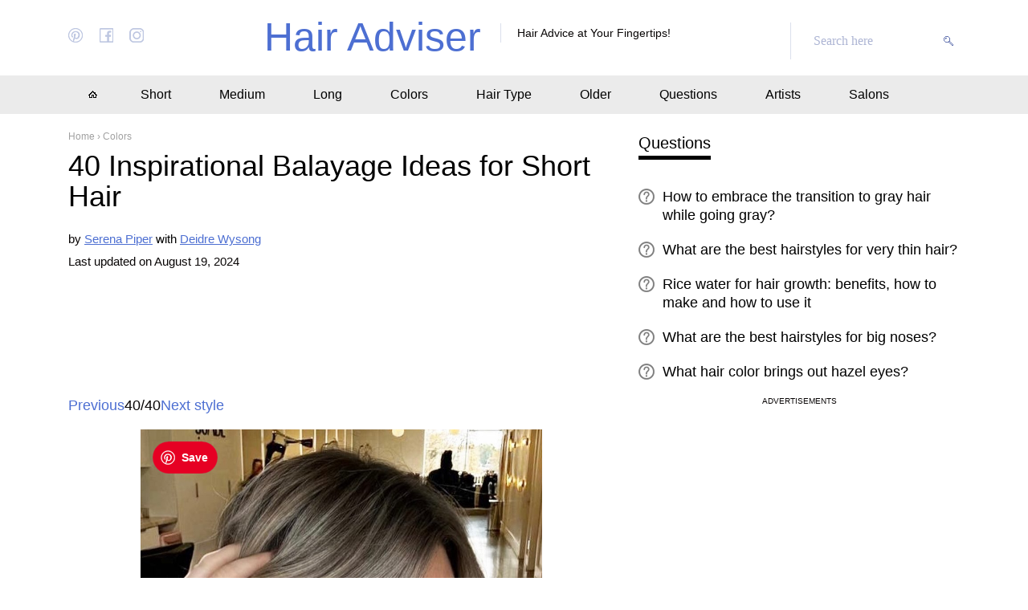

--- FILE ---
content_type: text/html; charset=utf-8
request_url: https://www.hadviser.com/balayage-for-short-hair/40/
body_size: 22186
content:
<!DOCTYPE html>
<!--[if IE 7 ]><html class="ie7"> <![endif]-->
<!--[if IE 8 ]><html class="ie8"> <![endif]-->
<!--[if IE 9 ]><html class="ie9"> <![endif]-->
<!--[if (gt IE 9)|!(IE)]><!-->
<html> <!--<![endif]-->
<head>
<meta charset="utf-8" />
<meta name="viewport" content="width=device-width">
<title>40 Inspirational Balayage Ideas for Short Hair - Hair Adviser</title>
<link rel="canonical" href="https://www.hadviser.com/balayage-for-short-hair/" />
<meta property="og:locale" content="en_US" />
<meta property="og:type" content="article" />
<meta property="og:title" content="40 Inspirational Balayage Ideas for Short Hair - Hair Adviser" />
<meta property="og:description" content="40. Rooty Ash Blonde. This color job immediately catches the eye with the depth at the roots, but you cannot fail to notice the seamless transition to the mix of ash blonde and beige hues. Such trendy hair color ideas will make any girl flawless! Highlights on shorter lengths are extremely beautiful, fresh, and fashionable. &hellip;" />
	<meta name="robots" content="max-image-preview:large, max-snippet:-1, max-video-preview:-1">
	<link href="https://www.hadviser.com/wp-content/cache/flying-press/www.hadviser.com/aa76385a415c.google-font.css" rel="stylesheet">
	<link rel='stylesheet' id='theiaPostSlider-css'  href='https://www.hadviser.com/wp-content/plugins/theia-post-slider-premium/dist/css/hadviser-slider-theme.css?ver=2.2.50' type='text/css' media='all' />
<link rel='stylesheet' id='main-css'  href='https://www.hadviser.com/wp-content/build/scss_library/5250ce26c6ff06e750a7d8860887a66115b2e1e6.css?ver=1.2' type='text/css' media='all' />
<link rel='stylesheet' id='metaboxes-css'  href='https://www.hadviser.com/wp-content/build/scss_library/2d8566faa618c67067a58e351e34d2ff60b3df14.css?ver=1.2' type='text/css' media='all' />
<link rel='stylesheet' id='templates_style-css'  href='https://www.hadviser.com/wp-content/build/scss_library/c052849f3402929187cd29b3cedfd65cab6db618.css?ver=1.2' type='text/css' media='all' />
<script type='text/javascript' defer="defer" src='https://www.hadviser.com/wp-content/themes/hairadviser/js/jquery.min.js?ver=72658675367c478120c69cdbb3113fea'></script>
<script type='text/javascript' defer="defer" src='https://www.hadviser.com/wp-content/themes/hairadviser/js/handle-content-visibility-and-size-v1.4.js'></script>
<script type='text/javascript' defer="defer" src='https://www.hadviser.com/wp-content/plugins/theia-post-slider-premium/dist/js/jquery.history.js?ver=1.7.1'></script>
<script type='text/javascript' defer="defer" src='https://www.hadviser.com/wp-content/plugins/theia-post-slider-premium/dist/js/async.min.js?ver=14.09.2014'></script>
<script type='text/javascript' defer="defer" src='https://www.hadviser.com/wp-content/themes/hairadviser/js/tps-v.3.5.js'></script>
<script type='text/javascript' defer="defer" src='https://www.hadviser.com/wp-content/plugins/theia-post-slider-premium/dist/js/main.js?ver=2.2.50'></script>
<script type='text/javascript' defer="defer" src='https://www.hadviser.com/wp-content/plugins/theia-post-slider-premium/dist/js/tps-transition-slide.js?ver=2.2.50'></script>
<style>.pseudo-clearfy-link { color: #008acf; cursor: pointer;}.pseudo-clearfy-link:hover { text-decoration: none;}</style>
<link rel='dns-prefetch' href='//c0.wp.com'/>
<link rel='dns-prefetch' href='//i0.wp.com'/>
<link rel='dns-prefetch' href='//i1.wp.com'/>
<link rel='dns-prefetch' href='//i2.wp.com'/>
<script type="text/javascript" defer="defer" src="https://www.hadviser.com/wp-content/themes/hairadviser/js/content-visibility-v1.0.js"></script>
<style type="text/css">.theiaPostSlider_slides .wp-caption.aligncenter{position:relative}.pinterest-container{max-width:100%;width:500px;margin:0 auto;position:absolute;right:0;top:0;text-align:left}.pinterest-save{z-index:999;margin:15px;font-size:14px;font-family:"Helvetica Neue",Helvetica,Arial,sans-serif;text-align:center;text-decoration:none;color:#fff;background:#e60023 url([data-uri]) 10px 50% no-repeat;-webkit-font-smoothing:antialiased;border-radius:20px;width:auto;background-size:18px 18px;text-indent:36px;font-weight:700;padding:0 12px 0 0;cursor:pointer;display:inline-block;box-sizing:border-box;box-shadow:inset 0 0 1px #888;vertical-align:baseline;opacity:1;transition:none;line-height:40px;height:40px}</style>
<style type="text/css">@media (min-width: 1120px) {.content-vnpage div.wrap {display: flex;} .content-vnpage div.wrap .left-boxcont {margin-right: 30px;} #custom_html-4 {position: -webkit-sticky; position: sticky; top: 0;}.widget-box {margin-bottom: 20px!important;}}</style>
<style>.adaptive-menu>ul>li a {padding: 15px 30px!important;}.top-style-head {padding: 20px 0!important;}main.content-vnpage {padding-top: 20px!important;}.brs {margin-bottom: 10px!important;}@media screen and (max-width: 1120px){.social-headers{display: none!important;}}@media screen and (max-width: 800px){.search-form{display: none!important;}}@media screen and (max-width: 570px){.social-headers{display: none!important;}.top-style-head{padding: 10px 0!important;}.slogan-site_head{display: inline-block!important;}}#custom_html-6{margin-bottom: 0px;}</style>
<script type="text/javascript" defer="defer" src="https://www.hadviser.com/wp-content/themes/hairadviser/js/pin-button-v.3.3.js"></script>
<script type="text/javascript" defer="defer" src="https://www.hadviser.com/wp-content/themes/hairadviser/js/helper-v.11.14.js"></script>
<script type="text/javascript" defer="defer" src="https://www.hadviser.com/wp-content/themes/hairadviser/js/img-nopin-v.1.7.js"></script>
		<link rel="preconnect" href="https://a.pub.network/" crossorigin />
		<link rel="preconnect" href="https://b.pub.network/" crossorigin />
		<link rel="preconnect" href="https://c.pub.network/" crossorigin />
		<link rel="preconnect" href="https://d.pub.network/" crossorigin />
		<link rel="preconnect" href="https://c.amazon-adsystem.com" crossorigin />
		<link rel="preconnect" href="https://s.amazon-adsystem.com" crossorigin />
		<link rel="preconnect" href="https://secure.quantserve.com/" crossorigin />
		<link rel="preconnect" href="https://rules.quantcount.com/" crossorigin />
		<link rel="preconnect" href="https://pixel.quantserve.com/" crossorigin />
		<link rel="preconnect" href="https://cmp.quantcast.com/" crossorigin />
		<link rel="preconnect" href="https://btloader.com/" crossorigin />
		<link rel="preconnect" href="https://api.btloader.com/" crossorigin />
		<link rel="preconnect" href="https://confiant-integrations.global.ssl.fastly.net" crossorigin />
		<link rel="stylesheet" href="https://www.hadviser.com/wp-content/themes/hairadviser/cls.css">
		<script data-cfasync="false" type="text/javascript">
			var freestar = freestar || {};
			freestar.queue = freestar.queue || [];
			freestar.config = freestar.config || {};
			freestar.config.enabled_slots = [];
			freestar.initCallback = function() {
				(freestar.config.enabled_slots.length === 0) ? freestar.initCallbackCalled = false: freestar.newAdSlots(freestar.config.enabled_slots)
			}
		</script>
		<script src="https://a.pub.network/hadviser-com/pubfig.min.js" data-cfasync="false" async></script>
	<script type="text/javascript">
  var _paq = window._paq = window._paq || [];
  _paq.push(['trackPageView']);
  _paq.push(['enableLinkTracking']);
  (function() {
    var matomoUrl="//stats.hadviser.com/";
    var cdnUrl="//www.hadviser.com/";
    _paq.push(['setTrackerUrl', matomoUrl+'matomo.php']);
    _paq.push(['setSiteId', '1']);
    var d=document, g=d.createElement('script'), s=d.getElementsByTagName('script')[0];
    g.type='text/javascript'; g.async=true; g.src=cdnUrl+'matomo.js'; s.parentNode.insertBefore(g,s);
  })();
</script>
<!-- Google Tag Manager -->
<script>(function(w,d,s,l,i){w[l]=w[l]||[];w[l].push({'gtm.start':
new Date().getTime(),event:'gtm.js'});var f=d.getElementsByTagName(s)[0],
j=d.createElement(s),dl=l!='dataLayer'?'&l='+l:'';j.async=true;j.src=
'https://www.googletagmanager.com/gtm.js?id='+i+dl;f.parentNode.insertBefore(j,f);
})(window,document,'script','dataLayer','GTM-TDH7B7MV');</script>
<!-- End Google Tag Manager -->
<link rel="shortcut icon" type="image/ico" href="https://www.hadviser.com/wp-content/themes/hairadviser/i/favicon.ico">
<link rel="stylesheet" href="https://www.hadviser.com/wp-content/themes/hairadviser/style.css?1767743508" />
</head> 
<body  class="vn-page slider-default" "> 
<!-- Google Tag Manager (noscript) -->
<noscript><iframe src="https://www.googletagmanager.com/ns.html?id=GTM-TDH7B7MV"
height="0" width="0" style="display:none;visibility:hidden"></iframe></noscript>
<!-- End Google Tag Manager (noscript) -->
			<script type="text/javascript">
				ggv2id = '3gyrgusm';
			</script>
			<script type="text/javascript" src="https://js.gumgum.com/services.js"></script>
	<div align="center" data-freestar-ad="__320x50" id="hadvisecom_pushdown-pushdown-cls"></div>
<header class="head-site">
	<div class="top-style-head">
		<div class="wrap">
			<div class="social-headers">
				<a href="https://www.pinterest.com/hadviser_com/" class="print_link" target="_blank"></a>				<a href="https://www.facebook.com/hairadviser/" class="fb_link" target="_blank"></a>				<a href="https://www.instagram.com/gethairadvice/" class="insta_link" target="_blank"></a>			</div>
			<div class="logo-info">
				<a href="/" class="logo_link">Hair Adviser</a>			</div>
			<div class="slogan-site_head">Hair Advice at Your Fingertips!</div>
						<div class="search-form">
				<form method="get" id="searchform" action="https://www.hadviser.com/">
					<div class="search-input">
						<input type="text" class="text" name="s" id="s" placeholder="Search here"/>
					</div>
					<input type="submit" id="searchsubmit" class="in-submit" value="">
				</form>
			</div>		</div>
	</div>
	<nav class="menu-top">
		<div class="wrap adaptive-menu">
			<ul id="menu-top-menu" class=""><li id="menu-item-52" class="home menu-item menu-item-type-custom menu-item-object-custom menu-item-home menu-item-52"><a href="https://www.hadviser.com/">Home</a></li>
<li id="menu-item-635" class="menu-item menu-item-type-taxonomy menu-item-object-category current-post-ancestor current-menu-parent current-post-parent menu-item-635"><a href="https://www.hadviser.com/category/short-hairstyles/">Short</a></li>
<li id="menu-item-636" class="menu-item menu-item-type-taxonomy menu-item-object-category menu-item-636"><a href="https://www.hadviser.com/category/medium-length-hairstyles/">Medium</a></li>
<li id="menu-item-637" class="menu-item menu-item-type-taxonomy menu-item-object-category menu-item-637"><a href="https://www.hadviser.com/category/long-hairstyles/">Long</a></li>
<li id="menu-item-212" class="menu-item menu-item-type-taxonomy menu-item-object-category current-post-ancestor current-menu-parent current-post-parent menu-item-212"><a href="https://www.hadviser.com/category/hair-color/">Colors</a></li>
<li id="menu-item-211" class="menu-item menu-item-type-taxonomy menu-item-object-category menu-item-211"><a href="https://www.hadviser.com/category/hair-types/">Hair Type</a></li>
<li id="menu-item-475" class="menu-item menu-item-type-taxonomy menu-item-object-category menu-item-475"><a href="https://www.hadviser.com/category/hairstyles-for-older-women/">Older</a></li>
<li id="menu-item-45" class="menu-item menu-item-type-taxonomy menu-item-object-category menu-item-45"><a href="https://www.hadviser.com/category/ask-hair-expert/">Questions</a></li>
<li id="menu-item-44" class="menu-item menu-item-type-taxonomy menu-item-object-category menu-item-44"><a href="https://www.hadviser.com/category/hair-stylists/">Artists</a></li>
<li id="menu-item-651" class="menu-item menu-item-type-taxonomy menu-item-object-category menu-item-651"><a href="https://www.hadviser.com/category/hair-salons/">Salons</a></li>
</ul>		</div>
	</nav>
</header><main class="content-vnpage">
	<div class="wrap">
				<section class="left-boxcont">
						<div class="brs" itemscope itemtype="http://schema.org/BreadcrumbList"><span itemprop="itemListElement" itemscope itemtype="http://schema.org/ListItem"><a class="breadcrumbs__link" href="https://www.hadviser.com/" itemprop="item"><span itemprop="name">Home</span></a><meta itemprop="position" content="1" /></span><span class="breadcrumbs__separator"> › </span><span itemprop="itemListElement" itemscope itemtype="http://schema.org/ListItem"><a class="breadcrumbs__link" href="https://www.hadviser.com/category/hair-color/" itemprop="item"><span itemprop="name">Colors</span></a><meta itemprop="position" content="2" /></span></div>			<article class="post">
				<div class="post-title-line"> 
					<h1>40 Inspirational Balayage Ideas for Short Hair</h1>
				</div>  
				 
                    <div class="authors-post w-500" id="autors_of_post_top_section">
                by
                <div class="author-trigger__wrapper">
                    <a onclick="event.preventDefault()" class="author-click-link text-underline" data-author-click-link="serena-piper">Serena Piper</a>
                    <div class="author-popup hidden" data-author-popup="serena-piper">
                        <div class="author-popup__header">
                            <div class="author-popup__avatar">
                                <img data-src="https://www.hadviser.com/wp-content/themes/hairadviser/i/default-image.png" src="https://www.hadviser.com/wp-content/uploads/2019/02/Serena_Piper_1.jpg"  loading="lazy" decoding="async"/>
                            </div>
                            <p class="author-popup__name"><strong>Serena Piper</strong></p>
                            <div class="author-popup__close">
                                <img src="https://www.hadviser.com/wp-content/themes/hairadviser/i/icons/author_popup-close.png"  loading="lazy" decoding="async"/>
                            </div>
                        </div>
                        <p class="author-popup__description w-400">Serena graduated from the University of Oregon where she majored in magazine journalism. She is a published writer both in print and online. Serena worked with a range of hair blogs and beauty websites. She currently lives in Daytona Beach where she works at the Early Learning Coalition, an organization supporting children of low-income families. In her free time, she enjoys spending time with family, reading, country music concerts, exploring Florida, and of course, the beach.</p>
                        <p class="author-popup__readbio w-700"><a href="/author/serena-piper/" class="text-underline w-700">Read full bio</a></p>
                        <p class="author-popup__editorial w-700"><a href="#" class="text-underline w-700">Editorial guidelines <img src="https://www.hadviser.com/wp-content/themes/hairadviser/i/icons/author_popup-arrow.png" class="author-popup__arrow" loading="lazy" decoding="async"></a></p>
                    </div>
                </div>

                <div class="author-trigger__wrapper artist-trigger__wrapper">
                <span class="artist-click-container">
                    <a class="text-underline" href="https://www.hadviser.com/deidre-wysong/">Deidre Wysong</a>
                </span>
            </div> 
                <p class="author-post_date">Last updated on August 19, 2024</p>
            </div>
        
    						<!-- Tag ID: hadvisecom_slider_pages_1_new -->
		<!-- <div class='ad' style='margin-bottom:40px; margin-top:0px;' align='center' data-freestar-ad='__320x100 __728x90' id='hadvisecom_slider_pages_1_new'> -->
		<div class='ad' style='margin-bottom:40px; margin-top:0px;max-width:680px;overflow-x:hidden;' align='center' data-freestar-ad='__320x100 __680x90' id='hadvisecom_slider_pages_1_new'>
			<script data-cfasync='false' type='text/javascript'>
				freestar.config.enabled_slots.push({
					placementName: 'hadvisecom_slider_pages_1_new',
					slotId: 'hadvisecom_slider_pages_1_new'
				});
			</script>
		</div>
						<div id="tps_nav_upper_10875" class="theiaPostSlider_nav _center_full _upper _slide_number_39"><div class="_buttons"><a rel="prev" href="https://www.hadviser.com/balayage-for-short-hair/39/" class="_button _prev"><span class="_1"></span><span class="_2" >Previous</span><span class="_3"></span></a><span class="_text">40/40</span><a rel="next" href="https://www.hadviser.com/balayage-for-short-hair/" class="_button _next"><span class="_1"></span><span class="_2" >Next style</span><span class="_3"></span></a></div><div class="_title"><span class="_helper"></span></div></div><div id="tps_slideContainer_10875" class="theiaPostSlider_slides"><div class="theiaPostSlider_preloadedSlide">

<p style="text-align: left;"><strong>40. Rooty Ash Blonde.</strong> This color job immediately catches the eye with the depth at the roots, but you cannot fail to notice the seamless transition to the mix of ash blonde and beige hues.</p>   
<div id="attachment_32651" class="wp-caption aligncenter" style="max-width: 904px;"><img loading="lazy" decoding="async" src="https://i0.wp.com/www.hadviser.com/wp-content/uploads/2023/01/6-blonde-beige-bob-CzB4oDJOEKP.jpg?resize=904%2C1072&#038;ssl=1" alt="Short Hair with Smokey Bronde Balayage" width="904" height="1072" data-recalc-dims="1" /><div class="wp-caption-text">By <a href="https://www.instagram.com/yogacolourist/" target="_blank" >yogacolourist</a></div></div>

<p style="text-align: left;">Such trendy hair color ideas will make any girl flawless! Highlights on shorter lengths are extremely beautiful, fresh, and fashionable. Pick your favorite option, share it with your stylist, and enjoy your new gorgeous look!</p>

</div></div><!-- Tag ID: hadvisecom_slider_pages_2 -->
<div class='ad' style='margin-bottom:40px; margin-top:20px;' align='center' data-freestar-ad='__336x280 __728x90' id='hadvisecom_slider_pages_2'>
  <script data-cfasync='false' type='text/javascript'>
    freestar.config.enabled_slots.push({ placementName: 'hadvisecom_slider_pages_2', slotId: 'hadvisecom_slider_pages_2' });
  </script>
</div><div id="tps_nav_lower_10875" class="theiaPostSlider_nav _center_full _lower _slide_number_39"><div class="_buttons"><a rel="prev" href="https://www.hadviser.com/balayage-for-short-hair/39/" class="_button _prev"><span class="_1"></span><span class="_2" >Previous</span><span class="_3"></span></a><span class="_text">40/40</span><a rel="next" href="https://www.hadviser.com/balayage-for-short-hair/" class="_button _next"><span class="_1"></span><span class="_2" >Next style</span><span class="_3"></span></a></div><div class="_title"><span class="_helper"></span></div></div><div class="theiaPostSlider_footer _footer"></div><!-- END THEIA POST SLIDER --><div data-theiaPostSlider-sliderOptions='{&quot;slideContainer&quot;:&quot;#tps_slideContainer_10875&quot;,&quot;nav&quot;:[&quot;.theiaPostSlider_nav&quot;],&quot;navText&quot;:&quot;%{currentSlide}\/%{totalSlides}&quot;,&quot;helperText&quot;:&quot;&quot;,&quot;defaultSlide&quot;:39,&quot;transitionEffect&quot;:&quot;slide&quot;,&quot;transitionSpeed&quot;:250,&quot;keyboardShortcuts&quot;:true,&quot;scrollAfterRefresh&quot;:true,&quot;numberOfSlides&quot;:40,&quot;slides&quot;:[{&quot;title&quot;:&quot;40 Inspirational Balayage Ideas for Short Hair - Hair Adviser&quot;,&quot;permalink&quot;:&quot;https:\/\/www.hadviser.com\/balayage-for-short-hair\/&quot;,&quot;shortCodeTitle&quot;:null,&quot;content&quot;:&quot;&lt;p style=\&quot;text-align: left;\&quot;&gt;Experiments with balayage on short hair sometimes look even more spectacular than on other hair lengths. Dimensional highlights make the haircut expensive and soigne. This free-hand technique, when the stylist applies colors to the hair as an arbitrary pattern, is making it look similar to naturally sun-kissed strands. Worth trying, and this is why!&lt;span id=\&quot;more-10875\&quot;&gt;&lt;\/span&gt;&lt;\/p&gt;\r\n\r\n&lt;p style=\&quot;text-align: left;\&quot;&gt;Check out these hair color ideas for short hair to feel gorgeous, stunning, and modern. Forget the old method of foil highlights done in a hair shop next to the house!&lt;\/p&gt;\r\n\r\n&lt;p style=\&quot;text-align: left;\&quot;&gt;&lt;strong&gt;1. Bob with Money Pieces.&lt;\/strong&gt; Make your tan skin shine naturally without excessive bleaching. The spiced up beachy waves with &lt;a href=\&quot;https:\/\/www.hadviser.com\/money-piece-hair\/\&quot; target=\&quot;_blank\&quot;&gt;money pieces&lt;\/a&gt; bring cool modern vibes.&lt;\/p&gt;\r\n&lt;div id=\&quot;attachment_10889\&quot; class=\&quot;wp-caption aligncenter\&quot; style=\&quot;max-width: 1060px;\&quot;&gt;&lt;img loading=\&quot;lazy\&quot; decoding=\&quot;async\&quot; src=\&quot;https:\/\/i1.wp.com\/www.hadviser.com\/wp-content\/uploads\/2020\/08\/13-short-hair-with-blonde-highlights-B9PMp9Hh6uv.jpg?resize=1060%2C1130&amp;#038;ssl=1\&quot; alt=\&quot;Short Dark Blonde Hair with Money Pieces\&quot; width=\&quot;1060\&quot; height=\&quot;1130\&quot; data-recalc-dims=\&quot;1\&quot; \/&gt;&lt;div class=\&quot;wp-caption-text\&quot;&gt;By &lt;a href=\&quot;https:\/\/www.instagram.com\/agence_salon\&quot; target=\&quot;_blank\&quot; &gt;Agence Salon&lt;\/a&gt;&lt;\/div&gt;&lt;\/div&gt;&quot;},{&quot;title&quot;:&quot;40 Inspirational Balayage Ideas for Short Hair - Hair Adviser&quot;,&quot;permalink&quot;:&quot;https:\/\/www.hadviser.com\/balayage-for-short-hair\/2\/&quot;,&quot;shortCodeTitle&quot;:null,&quot;content&quot;:&quot;&lt;p style=\&quot;text-align: left;\&quot;&gt;&lt;strong&gt;2. Blonde Front Highlights.&lt;\/strong&gt; The natural brown hair color works best with a few highlights. You will know that you are always the center of attention.&lt;\/p&gt;\r\n&lt;div id=\&quot;attachment_10895\&quot; class=\&quot;wp-caption aligncenter\&quot; style=\&quot;max-width: 988px;\&quot;&gt;&lt;img loading=\&quot;lazy\&quot; decoding=\&quot;async\&quot; src=\&quot;https:\/\/i0.wp.com\/www.hadviser.com\/wp-content\/uploads\/2020\/08\/19-brown-hair-with-highlights-CBUC92ojApF.jpg?resize=988%2C1022&amp;#038;ssl=1\&quot; alt=\&quot;Short Brown Hair with Blonde Highlights\&quot; width=\&quot;988\&quot; height=\&quot;1022\&quot; data-recalc-dims=\&quot;1\&quot; \/&gt;&lt;div class=\&quot;wp-caption-text\&quot;&gt;By &lt;a href=\&quot;https:\/\/www.hadviser.com\/romeu-felipe\/\&quot; target=\&quot;_blank\&quot; &gt;Romeu Felipe&lt;\/a&gt;&lt;\/div&gt;&lt;\/div&gt;&quot;},{&quot;title&quot;:&quot;40 Inspirational Balayage Ideas for Short Hair - Hair Adviser&quot;,&quot;permalink&quot;:&quot;https:\/\/www.hadviser.com\/balayage-for-short-hair\/3\/&quot;,&quot;shortCodeTitle&quot;:null,&quot;content&quot;:&quot;&lt;p style=\&quot;text-align: left;\&quot;&gt;&lt;strong&gt;3. Mahogany Brown Coloring.&lt;\/strong&gt; Not only blondes have all the fun. Here\u2019s a fabulous mix of stand-out colors for brunettes. With reddish highlights, you get artistic results with minimal effort.&lt;\/p&gt;\r\n&lt;div id=\&quot;attachment_10888\&quot; class=\&quot;wp-caption aligncenter\&quot; style=\&quot;max-width: 1006px;\&quot;&gt;&lt;img loading=\&quot;lazy\&quot; decoding=\&quot;async\&quot; src=\&quot;https:\/\/i0.wp.com\/www.hadviser.com\/wp-content\/uploads\/2020\/08\/12-short-brown-hair-with-balayage-B8thwitBrEi.jpg?resize=1006%2C1145&amp;#038;ssl=1\&quot; alt=\&quot;Reddish Brown Balayage Short Hair\&quot; width=\&quot;1006\&quot; height=\&quot;1145\&quot; data-recalc-dims=\&quot;1\&quot; \/&gt;&lt;div class=\&quot;wp-caption-text\&quot;&gt;By &lt;a href=\&quot;https:\/\/www.hadviser.com\/mika-rogerson\/\&quot; target=\&quot;_blank\&quot; &gt;Mika Rogerson&lt;\/a&gt;&lt;\/div&gt;&lt;\/div&gt;&quot;},{&quot;title&quot;:&quot;40 Inspirational Balayage Ideas for Short Hair - Hair Adviser&quot;,&quot;permalink&quot;:&quot;https:\/\/www.hadviser.com\/balayage-for-short-hair\/4\/&quot;,&quot;shortCodeTitle&quot;:null,&quot;content&quot;:&quot;&lt;p style=\&quot;text-align: left;\&quot;&gt;&lt;strong&gt;4. Waves with Warm Highlights.&lt;\/strong&gt; If you need dark hair color ideas for your shorter locks, you may like the following hairstyle. Even if you want blonde highlights, you will have to start with transitioning warm shades. All browns and copper would be a great starting point.&lt;\/p&gt;\r\n&lt;div id=\&quot;attachment_20609\&quot; class=\&quot;wp-caption aligncenter\&quot; style=\&quot;max-width: 1078px;\&quot;&gt;&lt;img loading=\&quot;lazy\&quot; decoding=\&quot;async\&quot; src=\&quot;https:\/\/i2.wp.com\/www.hadviser.com\/wp-content\/uploads\/2021\/07\/1-short-hair-with-balayage-CYZVTE9JuTD.jpg?resize=1078%2C1079&amp;#038;ssl=1\&quot; alt=\&quot;Warm Brown Balayage Short Hair\&quot; width=\&quot;1078\&quot; height=\&quot;1079\&quot; data-recalc-dims=\&quot;1\&quot; \/&gt;&lt;div class=\&quot;wp-caption-text\&quot;&gt;By &lt;a href=\&quot;https:\/\/www.instagram.com\/a.hairpower\/\&quot; target=\&quot;_blank\&quot; &gt;Andrea&lt;\/a&gt;&lt;\/div&gt;&lt;\/div&gt;&quot;},{&quot;title&quot;:&quot;40 Inspirational Balayage Ideas for Short Hair - Hair Adviser&quot;,&quot;permalink&quot;:&quot;https:\/\/www.hadviser.com\/balayage-for-short-hair\/5\/&quot;,&quot;shortCodeTitle&quot;:null,&quot;content&quot;:&quot;&lt;p style=\&quot;text-align: left;\&quot;&gt;&lt;strong&gt;5. Ombre Coloring.&lt;\/strong&gt; It is not a common pairing, but it seems that everyone loves it! Put in a few metallic shades to blend your natural color with highlights. Multi-dimensional tones are good for easy maintenance and effortlessly adorable looks.&lt;\/p&gt;\r\n&lt;div id=\&quot;attachment_10896\&quot; class=\&quot;wp-caption aligncenter\&quot; style=\&quot;max-width: 1080px;\&quot;&gt;&lt;img loading=\&quot;lazy\&quot; decoding=\&quot;async\&quot; src=\&quot;https:\/\/i1.wp.com\/www.hadviser.com\/wp-content\/uploads\/2020\/08\/20-short-hair-with-ombre-CCI6EHlDO9_.jpg?resize=1080%2C1243&amp;#038;ssl=1\&quot; alt=\&quot;Bronde Balayage Ombre for Shorter Hair\&quot; width=\&quot;1080\&quot; height=\&quot;1243\&quot; data-recalc-dims=\&quot;1\&quot; \/&gt;&lt;div class=\&quot;wp-caption-text\&quot;&gt;By &lt;a href=\&quot;https:\/\/www.instagram.com\/summerevansstudio\&quot; target=\&quot;_blank\&quot; &gt;Summer Evans&lt;\/a&gt;&lt;\/div&gt;&lt;\/div&gt;&quot;},{&quot;title&quot;:&quot;40 Inspirational Balayage Ideas for Short Hair - Hair Adviser&quot;,&quot;permalink&quot;:&quot;https:\/\/www.hadviser.com\/balayage-for-short-hair\/6\/&quot;,&quot;shortCodeTitle&quot;:null,&quot;content&quot;:&quot;&lt;p style=\&quot;text-align: left;\&quot;&gt;&lt;strong&gt;6. Dirty Blonde Hair.&lt;\/strong&gt; Perfect for those with grown-out dark roots. Enjoy the never-ending hair dimension that catches the eye. Get ready for several compliments from the guy you like!&lt;\/p&gt;\r\n&lt;div id=\&quot;attachment_10910\&quot; class=\&quot;wp-caption aligncenter\&quot; style=\&quot;max-width: 1039px;\&quot;&gt;&lt;img loading=\&quot;lazy\&quot; decoding=\&quot;async\&quot; src=\&quot;https:\/\/i2.wp.com\/www.hadviser.com\/wp-content\/uploads\/2020\/08\/34-blonde-balayage-hair-B7oWDbyDnPV.jpg?resize=1039%2C1182&amp;#038;ssl=1\&quot; alt=\&quot;Short to Medium Dirty Blonde Balayage Hair\&quot; width=\&quot;1039\&quot; height=\&quot;1182\&quot; data-recalc-dims=\&quot;1\&quot; \/&gt;&lt;div class=\&quot;wp-caption-text\&quot;&gt;By &lt;a href=\&quot;https:\/\/www.hadviser.com\/romeu-felipe\/\&quot; target=\&quot;_blank\&quot; &gt;Romeu Felipe&lt;\/a&gt;&lt;\/div&gt;&lt;\/div&gt;&quot;},{&quot;title&quot;:&quot;40 Inspirational Balayage Ideas for Short Hair - Hair Adviser&quot;,&quot;permalink&quot;:&quot;https:\/\/www.hadviser.com\/balayage-for-short-hair\/7\/&quot;,&quot;shortCodeTitle&quot;:null,&quot;content&quot;:&quot;&lt;p style=\&quot;text-align: left;\&quot;&gt;&lt;strong&gt;7. Ash Bronde Locks.&lt;\/strong&gt; If you are in search of hair dye ideas that are on the cooler side, consider &lt;a href=\&quot;https:\/\/www.hadviser.com\/ash-brown-hair\/\&quot; target=\&quot;_blank\&quot;&gt;ash&lt;\/a&gt;, gray, and silver tones. This will be a mega-transformation for your brown mane!&lt;\/p&gt;\r\n&lt;div id=\&quot;attachment_20610\&quot; class=\&quot;wp-caption aligncenter\&quot; style=\&quot;max-width: 1017px;\&quot;&gt;&lt;img loading=\&quot;lazy\&quot; decoding=\&quot;async\&quot; src=\&quot;https:\/\/i1.wp.com\/www.hadviser.com\/wp-content\/uploads\/2021\/07\/2-hair-dye-idea-for-short-hair-CX_Cq2lBP_v.jpg?resize=1017%2C1270&amp;#038;ssl=1\&quot; alt=\&quot;Ash Blonde Balayage for Brown Hair\&quot; width=\&quot;1017\&quot; height=\&quot;1270\&quot; data-recalc-dims=\&quot;1\&quot; \/&gt;&lt;div class=\&quot;wp-caption-text\&quot;&gt;By &lt;a href=\&quot;https:\/\/www.instagram.com\/annahaldanehair\/\&quot; target=\&quot;_blank\&quot; &gt;Anna&lt;\/a&gt;&lt;\/div&gt;&lt;\/div&gt;&quot;},{&quot;title&quot;:&quot;40 Inspirational Balayage Ideas for Short Hair - Hair Adviser&quot;,&quot;permalink&quot;:&quot;https:\/\/www.hadviser.com\/balayage-for-short-hair\/8\/&quot;,&quot;shortCodeTitle&quot;:null,&quot;content&quot;:&quot;&lt;p style=\&quot;text-align: left;\&quot;&gt;&lt;strong&gt;8. Cinnamon Highlights.&lt;\/strong&gt; Do you have soft brown hair? Time to embrace some milky lightness! Diversify your look with delicate cinnamon ribbons. It is a great way to add depth to your hair, and make your eyes shine!&lt;\/p&gt;\r\n&lt;div id=\&quot;attachment_10892\&quot; class=\&quot;wp-caption aligncenter\&quot; style=\&quot;max-width: 1007px;\&quot;&gt;&lt;img loading=\&quot;lazy\&quot; decoding=\&quot;async\&quot; src=\&quot;https:\/\/i1.wp.com\/www.hadviser.com\/wp-content\/uploads\/2020\/08\/16-short-brown-hair-B-N-MqjjErr.jpg?resize=1007%2C1044&amp;#038;ssl=1\&quot; alt=\&quot;Soft Cropped Brown Hair with Cinnamon Balayage\&quot; width=\&quot;1007\&quot; height=\&quot;1044\&quot; data-recalc-dims=\&quot;1\&quot; \/&gt;&lt;div class=\&quot;wp-caption-text\&quot;&gt;By &lt;a href=\&quot;https:\/\/www.instagram.com\/alydavishair\&quot; target=\&quot;_blank\&quot; &gt;alydavishair&lt;\/a&gt;&lt;\/div&gt;&lt;\/div&gt;&quot;},{&quot;title&quot;:&quot;40 Inspirational Balayage Ideas for Short Hair - Hair Adviser&quot;,&quot;permalink&quot;:&quot;https:\/\/www.hadviser.com\/balayage-for-short-hair\/9\/&quot;,&quot;shortCodeTitle&quot;:null,&quot;content&quot;:&quot;&lt;p style=\&quot;text-align: left;\&quot;&gt;&lt;strong&gt;9. Burgundy Bob.&lt;\/strong&gt; An inverted &lt;a href=\&quot;https:\/\/www.hadviser.com\/wavy-bob-hairstyles\/\&quot; target=\&quot;_blank\&quot;&gt;wavy bob&lt;\/a&gt; is a classic beauty that never gets old. How about refreshing it with some burgundy highlights? This trick will add mysterious vibes to your look.&lt;\/p&gt;\r\n&lt;div id=\&quot;attachment_17567\&quot; class=\&quot;wp-caption aligncenter\&quot; style=\&quot;max-width: 1080px;\&quot;&gt;&lt;img loading=\&quot;lazy\&quot; decoding=\&quot;async\&quot; src=\&quot;https:\/\/i2.wp.com\/www.hadviser.com\/wp-content\/uploads\/2020\/08\/1-black-bob-with-burgundy-balayage-COjGmbwn7hk.jpg?resize=1080%2C1285&amp;#038;ssl=1\&quot; alt=\&quot;Burgundy Balayage for Black Bob\&quot; width=\&quot;1080\&quot; height=\&quot;1285\&quot; data-recalc-dims=\&quot;1\&quot; \/&gt;&lt;div class=\&quot;wp-caption-text\&quot;&gt;By &lt;a href=\&quot;https:\/\/www.instagram.com\/stylingpretty\/\&quot; target=\&quot;_blank\&quot; &gt;Lauren&lt;\/a&gt;&lt;\/div&gt;&lt;\/div&gt;&quot;},{&quot;title&quot;:&quot;40 Inspirational Balayage Ideas for Short Hair - Hair Adviser&quot;,&quot;permalink&quot;:&quot;https:\/\/www.hadviser.com\/balayage-for-short-hair\/10\/&quot;,&quot;shortCodeTitle&quot;:null,&quot;content&quot;:&quot;&lt;p style=\&quot;text-align: left;\&quot;&gt;&lt;strong&gt;10. Lob with Gray Highlights.&lt;\/strong&gt; Models and celebrities are regularly going out with gray hair nowadays. &lt;a href=\&quot;https:\/\/www.hadviser.com\/transitioning-to-gray-hair\/\&quot; target=\&quot;_blank\&quot;&gt;Going gray&lt;\/a&gt; has become a trend! You can also pull it off if you choose your flattering gray shades and have them blended seamlessly into your natural hair color.&lt;\/p&gt;\r\n&lt;div id=\&quot;attachment_10885\&quot; class=\&quot;wp-caption aligncenter\&quot; style=\&quot;max-width: 1042px;\&quot;&gt;&lt;img loading=\&quot;lazy\&quot; decoding=\&quot;async\&quot; src=\&quot;https:\/\/i1.wp.com\/www.hadviser.com\/wp-content\/uploads\/2020\/08\/9-lob-with-gray-balayage-CCTFtzMJWeb.jpg?resize=1042%2C1098&amp;#038;ssl=1\&quot; alt=\&quot;Gray Balayage Lob with Lowlights\&quot; width=\&quot;1042\&quot; height=\&quot;1098\&quot; data-recalc-dims=\&quot;1\&quot; \/&gt;&lt;div class=\&quot;wp-caption-text\&quot;&gt;By &lt;a href=\&quot;https:\/\/www.instagram.com\/____________han\&quot; target=\&quot;_blank\&quot; &gt;Han&lt;\/a&gt;&lt;\/div&gt;&lt;\/div&gt;&quot;},{&quot;title&quot;:&quot;40 Inspirational Balayage Ideas for Short Hair - Hair Adviser&quot;,&quot;permalink&quot;:&quot;https:\/\/www.hadviser.com\/balayage-for-short-hair\/11\/&quot;,&quot;shortCodeTitle&quot;:null,&quot;content&quot;:&quot;&lt;p style=\&quot;text-align: left;\&quot;&gt;&lt;strong&gt;11. Highlights and Lowlights.&lt;\/strong&gt; A bit of cinnamon in &lt;a href=\&quot;https:\/\/www.hadviser.com\/brown-hair-color\/\&quot; target=\&quot;_blank\&quot;&gt;brown hair&lt;\/a&gt; provides a superb look. To show off the multi-tone color, a few waves and random twists will create a striking effect.&lt;\/p&gt;\r\n&lt;div id=\&quot;attachment_10902\&quot; class=\&quot;wp-caption aligncenter\&quot; style=\&quot;max-width: 1015px;\&quot;&gt;&lt;img loading=\&quot;lazy\&quot; decoding=\&quot;async\&quot; src=\&quot;https:\/\/i1.wp.com\/www.hadviser.com\/wp-content\/uploads\/2020\/08\/26-short-hair-with-highlights-B-GSb_OHARW.jpg?resize=1015%2C1203&amp;#038;ssl=1\&quot; alt=\&quot;Short Hair with Highlights and Lowlights\&quot; width=\&quot;1015\&quot; height=\&quot;1203\&quot; data-recalc-dims=\&quot;1\&quot; \/&gt;&lt;div class=\&quot;wp-caption-text\&quot;&gt;By &lt;a href=\&quot;https:\/\/www.instagram.com\/shmoakin_hair\&quot; target=\&quot;_blank\&quot; &gt;Sheridan Holyoak&lt;\/a&gt;&lt;\/div&gt;&lt;\/div&gt;&quot;},{&quot;title&quot;:&quot;40 Inspirational Balayage Ideas for Short Hair - Hair Adviser&quot;,&quot;permalink&quot;:&quot;https:\/\/www.hadviser.com\/balayage-for-short-hair\/12\/&quot;,&quot;shortCodeTitle&quot;:null,&quot;content&quot;:&quot;&lt;p style=\&quot;text-align: left;\&quot;&gt;&lt;strong&gt;12. High-Contrast Money Pieces.&lt;\/strong&gt; Here is a trendy way to apply highlights to bobbed hair \u2014 use lowlights to reduce the contrast between a root color and highlights around the perimeter to make a money piece really pop.&lt;\/p&gt;  \r\n&lt;div id=\&quot;attachment_32647\&quot; class=\&quot;wp-caption aligncenter\&quot; style=\&quot;max-width: 1401px;\&quot;&gt;&lt;img loading=\&quot;lazy\&quot; decoding=\&quot;async\&quot; src=\&quot;https:\/\/i0.wp.com\/www.hadviser.com\/wp-content\/uploads\/2023\/01\/1-blonde-money-piece-CzKY14guCYB.jpg?resize=1401%2C1691&amp;#038;ssl=1\&quot; alt=\&quot;Bronde Balayage Bob with Money Piece\&quot; width=\&quot;1401\&quot; height=\&quot;1691\&quot; data-recalc-dims=\&quot;1\&quot; \/&gt;&lt;div class=\&quot;wp-caption-text\&quot;&gt;By &lt;a href=\&quot;https:\/\/www.instagram.com\/thestrawberryblonder\/\&quot; target=\&quot;_blank\&quot; &gt;thestrawberryblonder&lt;\/a&gt;&lt;\/div&gt;&lt;\/div&gt;&quot;},{&quot;title&quot;:&quot;40 Inspirational Balayage Ideas for Short Hair - Hair Adviser&quot;,&quot;permalink&quot;:&quot;https:\/\/www.hadviser.com\/balayage-for-short-hair\/13\/&quot;,&quot;shortCodeTitle&quot;:null,&quot;content&quot;:&quot;&lt;p style=\&quot;text-align: left;\&quot;&gt;&lt;strong&gt;13. Warm Highlights.&lt;\/strong&gt; What shade to choose for a sun-kissed effect? Caramel brown or honey highlights will do the trick on your cropped hair. Slightly bend the front pieces to frame your face nicely.&lt;\/p&gt;\r\n&lt;div id=\&quot;attachment_20611\&quot; class=\&quot;wp-caption aligncenter\&quot; style=\&quot;max-width: 793px;\&quot;&gt;&lt;img loading=\&quot;lazy\&quot; decoding=\&quot;async\&quot; src=\&quot;https:\/\/i2.wp.com\/www.hadviser.com\/wp-content\/uploads\/2021\/07\/3-caramel-brown-balayage-hair-CYPhDu_KvMk.jpg?resize=793%2C926&amp;#038;ssl=1\&quot; alt=\&quot;Brown Balayage with Caramel Highlights\&quot; width=\&quot;793\&quot; height=\&quot;926\&quot; data-recalc-dims=\&quot;1\&quot; \/&gt;&lt;div class=\&quot;wp-caption-text\&quot;&gt;By &lt;a href=\&quot;https:\/\/www.instagram.com\/leventkilic0\/\&quot; target=\&quot;_blank\&quot; &gt;Levent&lt;\/a&gt;&lt;\/div&gt;&lt;\/div&gt;&quot;},{&quot;title&quot;:&quot;40 Inspirational Balayage Ideas for Short Hair - Hair Adviser&quot;,&quot;permalink&quot;:&quot;https:\/\/www.hadviser.com\/balayage-for-short-hair\/14\/&quot;,&quot;shortCodeTitle&quot;:null,&quot;content&quot;:&quot;&lt;p style=\&quot;text-align: left;\&quot;&gt;&lt;strong&gt;14. Sombre Coloring.&lt;\/strong&gt; Dark brown hair and beige highlights are a yummy combination. This short highlighted hair would look super cute in low &lt;a href=\&quot;https:\/\/www.hadviser.com\/bun-hairstyles\/\&quot; target=\&quot;_blank\&quot;&gt;buns&lt;\/a&gt; and simple braids &amp;#8211; the shoulder length still allows creating them.&lt;\/p&gt;\r\n&lt;div id=\&quot;attachment_20612\&quot; class=\&quot;wp-caption aligncenter\&quot; style=\&quot;max-width: 1080px;\&quot;&gt;&lt;img loading=\&quot;lazy\&quot; decoding=\&quot;async\&quot; src=\&quot;https:\/\/i0.wp.com\/www.hadviser.com\/wp-content\/uploads\/2021\/07\/4-short-balayaged-hair-CYXOOABO7Ps.jpg?resize=1080%2C1351&amp;#038;ssl=1\&quot; alt=\&quot;Brown Sombre for Short Hair\&quot; width=\&quot;1080\&quot; height=\&quot;1351\&quot; data-recalc-dims=\&quot;1\&quot; \/&gt;&lt;div class=\&quot;wp-caption-text\&quot;&gt;By &lt;a href=\&quot;https:\/\/www.instagram.com\/balayageby_mtlewis\/\&quot; target=\&quot;_blank\&quot; &gt;Mary&lt;\/a&gt;&lt;\/div&gt;&lt;\/div&gt;&quot;},{&quot;title&quot;:&quot;40 Inspirational Balayage Ideas for Short Hair - Hair Adviser&quot;,&quot;permalink&quot;:&quot;https:\/\/www.hadviser.com\/balayage-for-short-hair\/15\/&quot;,&quot;shortCodeTitle&quot;:null,&quot;content&quot;:&quot;&lt;p style=\&quot;text-align: left;\&quot;&gt;&lt;strong&gt;15. Shadow Root and Highlights.&lt;\/strong&gt; Hand-painted highlights on shorter locks are a great fit for those who don\u2019t want to visit beauty salons often. If you are a seeker of a low-maintenance hairdo, go for the &lt;a href=\&quot;https:\/\/www.hadviser.com\/shadow-root-hair\/\&quot; target=\&quot;_blank\&quot;&gt;shadow root&lt;\/a&gt; and balayage combo.&lt;\/p&gt;\r\n&lt;div id=\&quot;attachment_17570\&quot; class=\&quot;wp-caption aligncenter\&quot; style=\&quot;max-width: 1080px;\&quot;&gt;&lt;img loading=\&quot;lazy\&quot; decoding=\&quot;async\&quot; src=\&quot;https:\/\/i0.wp.com\/www.hadviser.com\/wp-content\/uploads\/2020\/08\/4-balayage-on-short-hair-CM8ONsCsXVx.jpg?resize=1080%2C1351&amp;#038;ssl=1\&quot; alt=\&quot;Short Hair Balayage and Root Fade\&quot; width=\&quot;1080\&quot; height=\&quot;1351\&quot; data-recalc-dims=\&quot;1\&quot; \/&gt;&lt;div class=\&quot;wp-caption-text\&quot;&gt;By &lt;a href=\&quot;https:\/\/www.instagram.com\/hairbynicolereyns\/\&quot; target=\&quot;_blank\&quot; &gt;Nicole Reyns&lt;\/a&gt;&lt;\/div&gt;&lt;\/div&gt;&quot;},{&quot;title&quot;:&quot;40 Inspirational Balayage Ideas for Short Hair - Hair Adviser&quot;,&quot;permalink&quot;:&quot;https:\/\/www.hadviser.com\/balayage-for-short-hair\/16\/&quot;,&quot;shortCodeTitle&quot;:null,&quot;content&quot;:&quot;&lt;p style=\&quot;text-align: left;\&quot;&gt;&lt;strong&gt;16. Balayaged Shoulder-Length Locks.&lt;\/strong&gt; The hand-painted technique is one of the old but gold hair dye ideas for mid-length hair lacking texture. Watch it transform your hair into a luxurious, eye-catching mane!&lt;\/p&gt;\r\n&lt;div id=\&quot;attachment_17571\&quot; class=\&quot;wp-caption aligncenter\&quot; style=\&quot;max-width: 913px;\&quot;&gt;&lt;img loading=\&quot;lazy\&quot; decoding=\&quot;async\&quot; src=\&quot;https:\/\/i1.wp.com\/www.hadviser.com\/wp-content\/uploads\/2020\/08\/5-shoulder-length-hair-with-balayage-CM9_ZagDYYc.jpg?resize=913%2C1133&amp;#038;ssl=1\&quot; alt=\&quot;Hair Dye Idea for Shoulder-Length Hair\&quot; width=\&quot;913\&quot; height=\&quot;1133\&quot; data-recalc-dims=\&quot;1\&quot; \/&gt;&lt;div class=\&quot;wp-caption-text\&quot;&gt;By &lt;a href=\&quot;https:\/\/www.hadviser.com\/romeu-felipe\/\&quot; target=\&quot;_blank\&quot; &gt;Romeu Felipe&lt;\/a&gt;&lt;\/div&gt;&lt;\/div&gt;&quot;},{&quot;title&quot;:&quot;40 Inspirational Balayage Ideas for Short Hair - Hair Adviser&quot;,&quot;permalink&quot;:&quot;https:\/\/www.hadviser.com\/balayage-for-short-hair\/17\/&quot;,&quot;shortCodeTitle&quot;:null,&quot;content&quot;:&quot;&lt;p style=\&quot;text-align: left;\&quot;&gt;&lt;strong&gt;17. Honey Blonde Highlights.&lt;\/strong&gt; The hair color ideas for the bob-length hair are not limited to high-contrast highlights. Go for a gentle gradient with &lt;a href=\&quot;https:\/\/www.hadviser.com\/honey-blonde-hair\/\&quot; target=\&quot;_blank\&quot;&gt;honey&lt;\/a&gt;, amber, and vanilla blonde, and enjoy the result!&lt;\/p&gt;\r\n&lt;div id=\&quot;attachment_17572\&quot; class=\&quot;wp-caption aligncenter\&quot; style=\&quot;max-width: 937px;\&quot;&gt;&lt;img loading=\&quot;lazy\&quot; decoding=\&quot;async\&quot; src=\&quot;https:\/\/i1.wp.com\/www.hadviser.com\/wp-content\/uploads\/2020\/08\/6-balayage-idea-for-short-hair-CGucTZijcFp.jpg?resize=937%2C1157&amp;#038;ssl=1\&quot; alt=\&quot;Blonde Balayage Idea for Short Hair\&quot; width=\&quot;937\&quot; height=\&quot;1157\&quot; data-recalc-dims=\&quot;1\&quot; \/&gt;&lt;div class=\&quot;wp-caption-text\&quot;&gt;By &lt;a href=\&quot;https:\/\/www.instagram.com\/dannyrichohair\/\&quot; target=\&quot;_blank\&quot; &gt;Danny Richo&lt;\/a&gt;&lt;\/div&gt;&lt;\/div&gt;&quot;},{&quot;title&quot;:&quot;40 Inspirational Balayage Ideas for Short Hair - Hair Adviser&quot;,&quot;permalink&quot;:&quot;https:\/\/www.hadviser.com\/balayage-for-short-hair\/18\/&quot;,&quot;shortCodeTitle&quot;:null,&quot;content&quot;:&quot;&lt;p style=\&quot;text-align: left;\&quot;&gt;&lt;strong&gt;18. Buttery Blonde Streaks.&lt;\/strong&gt; This sunny shade of blonde plays perfectly well with the peachy tones in the girl\u2019s skin and delivers a lived-in look in a combo with the natural brown roots.&lt;\/p&gt;   \r\n&lt;div id=\&quot;attachment_32648\&quot; class=\&quot;wp-caption aligncenter\&quot; style=\&quot;max-width: 1295px;\&quot;&gt;&lt;img loading=\&quot;lazy\&quot; decoding=\&quot;async\&quot; src=\&quot;https:\/\/i0.wp.com\/www.hadviser.com\/wp-content\/uploads\/2023\/01\/2-balayage-on-short-hair-C0PgRtdvCXa.jpg?resize=1295%2C1575&amp;#038;ssl=1\&quot; alt=\&quot;Short Blonde Balayage Hair\&quot; width=\&quot;1295\&quot; height=\&quot;1575\&quot; data-recalc-dims=\&quot;1\&quot; \/&gt;&lt;div class=\&quot;wp-caption-text\&quot;&gt;By &lt;a href=\&quot;https:\/\/www.instagram.com\/hirohair\/\&quot; target=\&quot;_blank\&quot; &gt;hirohair&lt;\/a&gt;&lt;\/div&gt;&lt;\/div&gt;&quot;},{&quot;title&quot;:&quot;40 Inspirational Balayage Ideas for Short Hair - Hair Adviser&quot;,&quot;permalink&quot;:&quot;https:\/\/www.hadviser.com\/balayage-for-short-hair\/19\/&quot;,&quot;shortCodeTitle&quot;:null,&quot;content&quot;:&quot;&lt;p style=\&quot;text-align: left;\&quot;&gt;&lt;strong&gt;19. Bright Facial Framing.&lt;\/strong&gt;  This medium-brown base is carefully infused with tiny blonde pieces to create a sun-kissed effect, while the main accent is made on the strands around the face.&lt;\/p&gt;\r\n&lt;div id=\&quot;attachment_26022\&quot; class=\&quot;wp-caption aligncenter\&quot; style=\&quot;max-width: 1080px;\&quot;&gt;&lt;img loading=\&quot;lazy\&quot; decoding=\&quot;async\&quot; src=\&quot;https:\/\/i2.wp.com\/www.hadviser.com\/wp-content\/uploads\/2022\/03\/1-short-hair-with-bright-blobde-balayage-Cg2-tzBuWEp.jpg?resize=1080%2C1350&amp;#038;ssl=1\&quot; alt=\&quot;Brown Lob with Bright Blonde Balayage\&quot; width=\&quot;1080\&quot; height=\&quot;1350\&quot; data-recalc-dims=\&quot;1\&quot; \/&gt;&lt;div class=\&quot;wp-caption-text\&quot;&gt;By &lt;a href=\&quot;https:\/\/www.instagram.com\/balayageby_mtlewis\/\&quot; target=\&quot;_blank\&quot; &gt;balayageby_mtlewis&lt;\/a&gt;&lt;\/div&gt;&lt;\/div&gt;&quot;},{&quot;title&quot;:&quot;40 Inspirational Balayage Ideas for Short Hair - Hair Adviser&quot;,&quot;permalink&quot;:&quot;https:\/\/www.hadviser.com\/balayage-for-short-hair\/20\/&quot;,&quot;shortCodeTitle&quot;:null,&quot;content&quot;:&quot;&lt;p style=\&quot;text-align: left;\&quot;&gt;&lt;strong&gt;20. Highlighted Comb-Over Shag.&lt;\/strong&gt; The &lt;a href=\&quot;https:\/\/www.hadviser.com\/short-hairstyles\/\&quot; target=\&quot;_blank\&quot;&gt;short hair inspo&lt;\/a&gt; worth saving for later. Get a bob with longer front strands. Add matching highlights. Now you can style it straight, wavy, or very curly, change the parting to your liking, define each strand or follow the messy bed-head hair trend. Options are endless!&lt;\/p&gt;\r\n&lt;div id=\&quot;attachment_20614\&quot; class=\&quot;wp-caption aligncenter\&quot; style=\&quot;max-width: 1028px;\&quot;&gt;&lt;img loading=\&quot;lazy\&quot; decoding=\&quot;async\&quot; src=\&quot;https:\/\/i2.wp.com\/www.hadviser.com\/wp-content\/uploads\/2021\/07\/6-shaggy-bob-with-balayage-highlights-CXuAWe7rsjw.jpg?resize=1028%2C1285&amp;#038;ssl=1\&quot; alt=\&quot;Light Brown Bob with Balayage Highlights\&quot; width=\&quot;1028\&quot; height=\&quot;1285\&quot; data-recalc-dims=\&quot;1\&quot; \/&gt;&lt;div class=\&quot;wp-caption-text\&quot;&gt;By &lt;a href=\&quot;https:\/\/www.instagram.com\/manubelacabeleireiros\/\&quot; target=\&quot;_blank\&quot; &gt;manubelacabeleireiros&lt;\/a&gt;&lt;\/div&gt;&lt;\/div&gt;&quot;},{&quot;title&quot;:&quot;40 Inspirational Balayage Ideas for Short Hair - Hair Adviser&quot;,&quot;permalink&quot;:&quot;https:\/\/www.hadviser.com\/balayage-for-short-hair\/21\/&quot;,&quot;shortCodeTitle&quot;:null,&quot;content&quot;:&quot;&lt;p style=\&quot;text-align: left;\&quot;&gt;&lt;strong&gt;21. Light Brown Highlights.&lt;\/strong&gt; Brunette girls don\u2019t have to opt for radical changes and bright colors. If you want to keep it simple, go for a subtle gradient incorporating mixed shades, such as cinnamon, chestnut, and &lt;a href=\&quot;https:\/\/www.hadviser.com\/auburn-hair-color\/\&quot; target=\&quot;_blank\&quot;&gt;auburn&lt;\/a&gt;.&lt;\/p&gt;\r\n&lt;div id=\&quot;attachment_17574\&quot; class=\&quot;wp-caption aligncenter\&quot; style=\&quot;max-width: 961px;\&quot;&gt;&lt;img loading=\&quot;lazy\&quot; decoding=\&quot;async\&quot; src=\&quot;https:\/\/i0.wp.com\/www.hadviser.com\/wp-content\/uploads\/2020\/08\/8-brown-short-hair-with-balayage-COggSLZDh3F.jpg?resize=961%2C1173&amp;#038;ssl=1\&quot; alt=\&quot;Brunette Short Hair with Cinnamon Balayage\&quot; width=\&quot;961\&quot; height=\&quot;1173\&quot; data-recalc-dims=\&quot;1\&quot; \/&gt;&lt;div class=\&quot;wp-caption-text\&quot;&gt;By &lt;a href=\&quot;https:\/\/www.instagram.com\/summerevansstudio\/\&quot; target=\&quot;_blank\&quot; &gt;Summer Evans&lt;\/a&gt;&lt;\/div&gt;&lt;\/div&gt;&quot;},{&quot;title&quot;:&quot;40 Inspirational Balayage Ideas for Short Hair - Hair Adviser&quot;,&quot;permalink&quot;:&quot;https:\/\/www.hadviser.com\/balayage-for-short-hair\/22\/&quot;,&quot;shortCodeTitle&quot;:null,&quot;content&quot;:&quot;&lt;p style=\&quot;text-align: left;\&quot;&gt;&lt;strong&gt;22. Rooted Bob.&lt;\/strong&gt; Blonde coloring will look more dimensional with any root dyeing technique. This can be just a slight root tap, more defined root shadowing, or soft low root melting that is almost unnoticeably blended with the rest of the hair. The type of haircut here is the blunt &lt;a href=\&quot;https:\/\/www.hadviser.com\/chin-length-hair\/\&quot; target=\&quot;_blank\&quot;&gt;chin-length bob&lt;\/a&gt; with a middle part.&lt;\/p&gt; \r\n&lt;div id=\&quot;attachment_20615\&quot; class=\&quot;wp-caption aligncenter\&quot; style=\&quot;max-width: 974px;\&quot;&gt;&lt;img loading=\&quot;lazy\&quot; decoding=\&quot;async\&quot; src=\&quot;https:\/\/i1.wp.com\/www.hadviser.com\/wp-content\/uploads\/2021\/07\/7-short-blonde-balayage-CYR9gB9P5Xu.jpg?resize=974%2C1217&amp;#038;ssl=1\&quot; alt=\&quot;Blonde Balayage Bob with Shadow Roots\&quot; width=\&quot;974\&quot; height=\&quot;1217\&quot; data-recalc-dims=\&quot;1\&quot; \/&gt;&lt;div class=\&quot;wp-caption-text\&quot;&gt;By &lt;a href=\&quot;https:\/\/www.instagram.com\/hirohair\/\&quot; target=\&quot;_blank\&quot; &gt;Hiro&lt;\/a&gt;&lt;\/div&gt;&lt;\/div&gt;&quot;},{&quot;title&quot;:&quot;40 Inspirational Balayage Ideas for Short Hair - Hair Adviser&quot;,&quot;permalink&quot;:&quot;https:\/\/www.hadviser.com\/balayage-for-short-hair\/23\/&quot;,&quot;shortCodeTitle&quot;:null,&quot;content&quot;:&quot;&lt;p style=\&quot;text-align: left;\&quot;&gt;&lt;strong&gt;23. Auburn Streaks.&lt;\/strong&gt;  Brunettes will certainly be inspired by this lovely autumnal lob that illuminates the deep chocolate brown base with dimensional and playful auburn highlights.&lt;\/p&gt;\r\n&lt;div id=\&quot;attachment_26023\&quot; class=\&quot;wp-caption aligncenter\&quot; style=\&quot;max-width: 1080px;\&quot;&gt;&lt;img loading=\&quot;lazy\&quot; decoding=\&quot;async\&quot; src=\&quot;https:\/\/i1.wp.com\/www.hadviser.com\/wp-content\/uploads\/2022\/03\/2-balayage-for-short-hair-CjSgTmkAvwE.jpg?resize=1080%2C1215&amp;#038;ssl=1\&quot; alt=\&quot;Short Chocolate Brown Hair with Auburn Highlights\&quot; width=\&quot;1080\&quot; height=\&quot;1215\&quot; data-recalc-dims=\&quot;1\&quot; \/&gt;&lt;div class=\&quot;wp-caption-text\&quot;&gt;By &lt;a href=\&quot;https:\/\/www.instagram.com\/curl_iq\/\&quot; target=\&quot;_blank\&quot; &gt;Jenna&lt;\/a&gt;&lt;\/div&gt;&lt;\/div&gt;&quot;},{&quot;title&quot;:&quot;40 Inspirational Balayage Ideas for Short Hair - Hair Adviser&quot;,&quot;permalink&quot;:&quot;https:\/\/www.hadviser.com\/balayage-for-short-hair\/24\/&quot;,&quot;shortCodeTitle&quot;:null,&quot;content&quot;:&quot;&lt;p style=\&quot;text-align: left;\&quot;&gt;&lt;strong&gt;24. Choppy Blonde Highlights.&lt;\/strong&gt; One of the best short hair color ideas is a partial &lt;a href=\&quot;https:\/\/www.hadviser.com\/face-framing-highlights\/\&quot; target=\&quot;_blank\&quot;&gt;face-framing highlighting&lt;\/a&gt;. If you are in the mood for a style revolution, match it with a tomboy haircut featuring some choppy layers to complete the rebel look.&lt;\/p&gt;\r\n&lt;div id=\&quot;attachment_17576\&quot; class=\&quot;wp-caption aligncenter\&quot; style=\&quot;max-width: 1005px;\&quot;&gt;&lt;img loading=\&quot;lazy\&quot; decoding=\&quot;async\&quot; src=\&quot;https:\/\/i2.wp.com\/www.hadviser.com\/wp-content\/uploads\/2020\/08\/10-short-hair-color-idea-CMfA3tUFdUI.jpg?resize=1005%2C1221&amp;#038;ssl=1\&quot; alt=\&quot;Short Choppy Hair with Face-Framing Balayage\&quot; width=\&quot;1005\&quot; height=\&quot;1221\&quot; data-recalc-dims=\&quot;1\&quot; \/&gt;&lt;div class=\&quot;wp-caption-text\&quot;&gt;By &lt;a href=\&quot;https:\/\/www.instagram.com\/justhairobsession\/\&quot; target=\&quot;_blank\&quot; &gt;Ivan&lt;\/a&gt;&lt;\/div&gt;&lt;\/div&gt;&quot;},{&quot;title&quot;:&quot;40 Inspirational Balayage Ideas for Short Hair - Hair Adviser&quot;,&quot;permalink&quot;:&quot;https:\/\/www.hadviser.com\/balayage-for-short-hair\/25\/&quot;,&quot;shortCodeTitle&quot;:null,&quot;content&quot;:&quot;&lt;p style=\&quot;text-align: left;\&quot;&gt;&lt;strong&gt;25. Golden-Tinted Strands.&lt;\/strong&gt;  These golden blonde insertions seem to be absolutely natural on the light brown base of the effortless long bob, giving us a clue on how a lived-in hair coloring should actually look.&lt;\/p&gt;\r\n&lt;div id=\&quot;attachment_26024\&quot; class=\&quot;wp-caption aligncenter\&quot; style=\&quot;max-width: 1080px;\&quot;&gt;&lt;img loading=\&quot;lazy\&quot; decoding=\&quot;async\&quot; src=\&quot;https:\/\/i0.wp.com\/www.hadviser.com\/wp-content\/uploads\/2022\/03\/3-long-bob-with-golden-balayage-Cj6jpv3Ohc4.jpg?resize=1080%2C1350&amp;#038;ssl=1\&quot; alt=\&quot;Lived-In Blonde Balayage for Long Bob\&quot; width=\&quot;1080\&quot; height=\&quot;1350\&quot; data-recalc-dims=\&quot;1\&quot; \/&gt;&lt;div class=\&quot;wp-caption-text\&quot;&gt;By &lt;a href=\&quot;https:\/\/www.instagram.com\/kainandecanine\/\&quot; target=\&quot;_blank\&quot; &gt;kainandecanine&lt;\/a&gt;&lt;\/div&gt;&lt;\/div&gt;&quot;},{&quot;title&quot;:&quot;40 Inspirational Balayage Ideas for Short Hair - Hair Adviser&quot;,&quot;permalink&quot;:&quot;https:\/\/www.hadviser.com\/balayage-for-short-hair\/26\/&quot;,&quot;shortCodeTitle&quot;:null,&quot;content&quot;:&quot;&lt;p style=\&quot;text-align: left;\&quot;&gt;&lt;strong&gt;26. Bronde Wavy Bob.&lt;\/strong&gt; An ideal way of spicing up a simple cut for fine hair is adding some highlights to it. This hairstyle works equally well on straight, wavy, and curly hair, so give it a try!&lt;\/p&gt;\r\n&lt;div id=\&quot;attachment_17578\&quot; class=\&quot;wp-caption aligncenter\&quot; style=\&quot;max-width: 1080px;\&quot;&gt;&lt;img loading=\&quot;lazy\&quot; decoding=\&quot;async\&quot; src=\&quot;https:\/\/i1.wp.com\/www.hadviser.com\/wp-content\/uploads\/2020\/08\/12-fine-hair-volumizing-balayage-CMPwbapAZNV.jpg?resize=1080%2C1080&amp;#038;ssl=1\&quot; alt=\&quot;Simple Midi Cut for Fine Hair with Balayage\&quot; width=\&quot;1080\&quot; height=\&quot;1080\&quot; data-recalc-dims=\&quot;1\&quot; \/&gt;&lt;div class=\&quot;wp-caption-text\&quot;&gt;By &lt;a href=\&quot;https:\/\/www.instagram.com\/ilhankaymak\/\&quot; target=\&quot;_blank\&quot; &gt;ilhankaymak&lt;\/a&gt;&lt;\/div&gt;&lt;\/div&gt;&quot;},{&quot;title&quot;:&quot;40 Inspirational Balayage Ideas for Short Hair - Hair Adviser&quot;,&quot;permalink&quot;:&quot;https:\/\/www.hadviser.com\/balayage-for-short-hair\/27\/&quot;,&quot;shortCodeTitle&quot;:null,&quot;content&quot;:&quot;&lt;p style=\&quot;text-align: left;\&quot;&gt;&lt;strong&gt;27. Rooty Stacked Bob.&lt;\/strong&gt;  While the sliced ends of this bob produce movement in the locks and give the style an edgy feel, the hair might have lacked body if it wasn\u2019t for the depth created by coloring.&lt;\/p&gt;\r\n&lt;div id=\&quot;attachment_26025\&quot; class=\&quot;wp-caption aligncenter\&quot; style=\&quot;max-width: 1080px;\&quot;&gt;&lt;img loading=\&quot;lazy\&quot; decoding=\&quot;async\&quot; src=\&quot;https:\/\/i0.wp.com\/www.hadviser.com\/wp-content\/uploads\/2022\/03\/4-short-hair-with-shiny-blonde-balayage-CkhFzEjOHl9.jpg?resize=1080%2C1102&amp;#038;ssl=1\&quot; alt=\&quot;Short Hair with Shiny Blonde Balayage\&quot; width=\&quot;1080\&quot; height=\&quot;1102\&quot; data-recalc-dims=\&quot;1\&quot; \/&gt;&lt;div class=\&quot;wp-caption-text\&quot;&gt;By &lt;a href=\&quot;https:\/\/www.instagram.com\/summerevansstudio\/\&quot; target=\&quot;_blank\&quot; &gt;Summer Evans&lt;\/a&gt;&lt;\/div&gt;&lt;\/div&gt;&quot;},{&quot;title&quot;:&quot;40 Inspirational Balayage Ideas for Short Hair - Hair Adviser&quot;,&quot;permalink&quot;:&quot;https:\/\/www.hadviser.com\/balayage-for-short-hair\/28\/&quot;,&quot;shortCodeTitle&quot;:null,&quot;content&quot;:&quot;&lt;p style=\&quot;text-align: left;\&quot;&gt;&lt;strong&gt;28. Cool Shoulder-Grazing Locks.&lt;\/strong&gt; This angled long bob gains an amazing depth with the bright streaks of a platinum blonde placed against the sophisticated taupe brown base.&lt;\/p&gt; \r\n&lt;div id=\&quot;attachment_32649\&quot; class=\&quot;wp-caption aligncenter\&quot; style=\&quot;max-width: 1440px;\&quot;&gt;&lt;img loading=\&quot;lazy\&quot; decoding=\&quot;async\&quot; src=\&quot;https:\/\/i1.wp.com\/www.hadviser.com\/wp-content\/uploads\/2023\/01\/3-short-hair-and-balayage-C1daxCcuSeo.jpg?resize=1440%2C1670&amp;#038;ssl=1\&quot; alt=\&quot;Short Hair with Highlights and Lowlights\&quot; width=\&quot;1440\&quot; height=\&quot;1670\&quot; data-recalc-dims=\&quot;1\&quot; \/&gt;&lt;div class=\&quot;wp-caption-text\&quot;&gt;By &lt;a href=\&quot;https:\/\/www.instagram.com\/hairby.ambermarie\/\&quot; target=\&quot;_blank\&quot; &gt;hairby.ambermarie&lt;\/a&gt;&lt;\/div&gt;&lt;\/div&gt;&quot;},{&quot;title&quot;:&quot;40 Inspirational Balayage Ideas for Short Hair - Hair Adviser&quot;,&quot;permalink&quot;:&quot;https:\/\/www.hadviser.com\/balayage-for-short-hair\/29\/&quot;,&quot;shortCodeTitle&quot;:null,&quot;content&quot;:&quot;&lt;p style=\&quot;text-align: left;\&quot;&gt;&lt;strong&gt;29. Honey Blonde Dye Job.&lt;\/strong&gt;  This color job is a happy middle ground between red, brown, and blonde since it has a little bit of everything without looking harsh and unnatural.&lt;\/p&gt;\r\n&lt;div id=\&quot;attachment_26026\&quot; class=\&quot;wp-caption aligncenter\&quot; style=\&quot;max-width: 1080px;\&quot;&gt;&lt;img loading=\&quot;lazy\&quot; decoding=\&quot;async\&quot; src=\&quot;https:\/\/i0.wp.com\/www.hadviser.com\/wp-content\/uploads\/2022\/03\/5-short-hair-with-honey-blonde-balayage-CkwOjTVId5K.jpg?resize=1080%2C1163&amp;#038;ssl=1\&quot; alt=\&quot;Natural-Looking Short Hair Balayage\&quot; width=\&quot;1080\&quot; height=\&quot;1163\&quot; data-recalc-dims=\&quot;1\&quot; \/&gt;&lt;div class=\&quot;wp-caption-text\&quot;&gt;By &lt;a href=\&quot;https:\/\/www.instagram.com\/cagrisaclikuafor\/\&quot; target=\&quot;_blank\&quot; &gt;cagrisaclikuafor&lt;\/a&gt;&lt;\/div&gt;&lt;\/div&gt;&quot;},{&quot;title&quot;:&quot;40 Inspirational Balayage Ideas for Short Hair - Hair Adviser&quot;,&quot;permalink&quot;:&quot;https:\/\/www.hadviser.com\/balayage-for-short-hair\/30\/&quot;,&quot;shortCodeTitle&quot;:null,&quot;content&quot;:&quot;&lt;p style=\&quot;text-align: left;\&quot;&gt;&lt;strong&gt;30. Caramel Undertones.&lt;\/strong&gt; Short &lt;a href=\&quot;https:\/\/www.hadviser.com\/brown-hair-with-blonde-highlights\/\&quot; target=\&quot;_blank\&quot;&gt;brown hair with blonde highlights&lt;\/a&gt; is a sure way to spend less time on styling while looking exceptionally adorable! For the best effect, pick warm hues, such as caramel and amber.&lt;\/p&gt;\r\n&lt;div id=\&quot;attachment_17579\&quot; class=\&quot;wp-caption aligncenter\&quot; style=\&quot;max-width: 1080px;\&quot;&gt;&lt;img loading=\&quot;lazy\&quot; decoding=\&quot;async\&quot; src=\&quot;https:\/\/i0.wp.com\/www.hadviser.com\/wp-content\/uploads\/2020\/08\/13-short-brown-hair-with-caramel-balayage-CI5nlpHBEe7.jpg?resize=1080%2C1265&amp;#038;ssl=1\&quot; alt=\&quot;Brown Hair with Caramel Highlights\&quot; width=\&quot;1080\&quot; height=\&quot;1265\&quot; data-recalc-dims=\&quot;1\&quot; \/&gt;&lt;div class=\&quot;wp-caption-text\&quot;&gt;By &lt;a href=\&quot;https:\/\/www.instagram.com\/hairmeroar\/\&quot; target=\&quot;_blank\&quot; &gt;Jamie Pressman&lt;\/a&gt;&lt;\/div&gt;&lt;\/div&gt;&quot;},{&quot;title&quot;:&quot;40 Inspirational Balayage Ideas for Short Hair - Hair Adviser&quot;,&quot;permalink&quot;:&quot;https:\/\/www.hadviser.com\/balayage-for-short-hair\/31\/&quot;,&quot;shortCodeTitle&quot;:null,&quot;content&quot;:&quot;&lt;p style=\&quot;text-align: left;\&quot;&gt;&lt;strong&gt;31. Caramel Blonde with Dark Roots.&lt;\/strong&gt; &lt;a href=\&quot;https:\/\/www.hadviser.com\/shag-haircuts\/\&quot; target=\&quot;_blank\&quot;&gt;Upgrade your shag&lt;\/a&gt; with some bent waves to maximize the natural volume of your hair. Such a hairstyle will give you an added chic factor and feel casual enough to wear it daily.&lt;\/p&gt;\r\n&lt;div id=\&quot;attachment_10911\&quot; class=\&quot;wp-caption aligncenter\&quot; style=\&quot;max-width: 1080px;\&quot;&gt;&lt;img loading=\&quot;lazy\&quot; decoding=\&quot;async\&quot; src=\&quot;https:\/\/i1.wp.com\/www.hadviser.com\/wp-content\/uploads\/2020\/08\/35-short-shag-with-dark-roots-CAS1V1tAByY.jpg?resize=1080%2C1322&amp;#038;ssl=1\&quot; alt=\&quot;Short Shag with Caramel Blonde Balayage\&quot; width=\&quot;1080\&quot; height=\&quot;1322\&quot; data-recalc-dims=\&quot;1\&quot; \/&gt;&lt;div class=\&quot;wp-caption-text\&quot;&gt;By &lt;a href=\&quot;https:\/\/www.instagram.com\/modestspotcarrillo\&quot; target=\&quot;_blank\&quot; &gt;Stephanie Carrillo&lt;\/a&gt;&lt;\/div&gt;&lt;\/div&gt;&quot;},{&quot;title&quot;:&quot;40 Inspirational Balayage Ideas for Short Hair - Hair Adviser&quot;,&quot;permalink&quot;:&quot;https:\/\/www.hadviser.com\/balayage-for-short-hair\/32\/&quot;,&quot;shortCodeTitle&quot;:null,&quot;content&quot;:&quot;&lt;p style=\&quot;text-align: left;\&quot;&gt;&lt;strong&gt;32. Dark Purple Streaks.&lt;\/strong&gt; &lt;a href=\&quot;https:\/\/www.hadviser.com\/purple-highlights\/\&quot; target=\&quot;_blank\&quot;&gt;Purple highlights&lt;\/a&gt; are breathtaking and 100% mainstream nowadays. The rosey plum color doesn\u2019t stand out as much as it used to, but it can still make anyone modern and trendy. Are you ready to choose your purple mate?&lt;\/p&gt;\r\n&lt;div id=\&quot;attachment_10893\&quot; class=\&quot;wp-caption aligncenter\&quot; style=\&quot;max-width: 1017px;\&quot;&gt;&lt;img loading=\&quot;lazy\&quot; decoding=\&quot;async\&quot; src=\&quot;https:\/\/i2.wp.com\/www.hadviser.com\/wp-content\/uploads\/2020\/08\/17-short-hair-with-balayage-CBvlV-9HG1d.jpg?resize=1017%2C1134&amp;#038;ssl=1\&quot; alt=\&quot;Short Dark Hair with Purple Balayage\&quot; width=\&quot;1017\&quot; height=\&quot;1134\&quot; data-recalc-dims=\&quot;1\&quot; \/&gt;&lt;div class=\&quot;wp-caption-text\&quot;&gt;By &lt;a href=\&quot;https:\/\/www.instagram.com\/shmoakin_hair\&quot; target=\&quot;_blank\&quot; &gt;Sheridan Holyoak&lt;\/a&gt;&lt;\/div&gt;&lt;\/div&gt;&quot;},{&quot;title&quot;:&quot;40 Inspirational Balayage Ideas for Short Hair - Hair Adviser&quot;,&quot;permalink&quot;:&quot;https:\/\/www.hadviser.com\/balayage-for-short-hair\/33\/&quot;,&quot;shortCodeTitle&quot;:null,&quot;content&quot;:&quot;&lt;p style=\&quot;text-align: left;\&quot;&gt;&lt;strong&gt;33. Copper and Caramel Lob.&lt;\/strong&gt; The irregular highlights of this gingerbread hair job are a good match for the choppy finish and messy styling of the textured lob, let alone the naturally sun-kissed feel they lend.&lt;\/p&gt;  \r\n&lt;div id=\&quot;attachment_32650\&quot; class=\&quot;wp-caption aligncenter\&quot; style=\&quot;max-width: 1195px;\&quot;&gt;&lt;img loading=\&quot;lazy\&quot; decoding=\&quot;async\&quot; src=\&quot;https:\/\/i0.wp.com\/www.hadviser.com\/wp-content\/uploads\/2023\/01\/4-red-lob-with-caramel-highlights-C1dUSjqOHj0.jpg?resize=1195%2C1232&amp;#038;ssl=1\&quot; alt=\&quot;Sun-Kissed Caramel Blonde Balayage Lob\&quot; width=\&quot;1195\&quot; height=\&quot;1232\&quot; data-recalc-dims=\&quot;1\&quot; \/&gt;&lt;div class=\&quot;wp-caption-text\&quot;&gt;By &lt;a href=\&quot;https:\/\/www.instagram.com\/hairbylisamathews\/\&quot; target=\&quot;_blank\&quot; &gt;hairbylisamathews&lt;\/a&gt;&lt;\/div&gt;&lt;\/div&gt;&quot;},{&quot;title&quot;:&quot;40 Inspirational Balayage Ideas for Short Hair - Hair Adviser&quot;,&quot;permalink&quot;:&quot;https:\/\/www.hadviser.com\/balayage-for-short-hair\/34\/&quot;,&quot;shortCodeTitle&quot;:null,&quot;content&quot;:&quot;&lt;p style=\&quot;text-align: left;\&quot;&gt;&lt;strong&gt;34. Accented Caramel Brown Locks.&lt;\/strong&gt; Here is a great idea on how to save your straight tresses from feeling flat: add distinct strips of blonde running from the top and melting towards the ends.&lt;\/p&gt;\r\n&lt;div id=\&quot;attachment_26027\&quot; class=\&quot;wp-caption aligncenter\&quot; style=\&quot;max-width: 1368px;\&quot;&gt;&lt;img loading=\&quot;lazy\&quot; decoding=\&quot;async\&quot; src=\&quot;https:\/\/i2.wp.com\/www.hadviser.com\/wp-content\/uploads\/2022\/03\/6-caramel-brown-hair-with-highlights-CjRX88pLvuo.jpg?resize=1368%2C1440&amp;#038;ssl=1\&quot; alt=\&quot;Lob with Melting Blonde Highlights\&quot; width=\&quot;1368\&quot; height=\&quot;1440\&quot; data-recalc-dims=\&quot;1\&quot; \/&gt;&lt;div class=\&quot;wp-caption-text\&quot;&gt;By &lt;a href=\&quot;https:\/\/www.instagram.com\/ericmichaelhair\/\&quot; target=\&quot;_blank\&quot; &gt;ericmichaelhair&lt;\/a&gt;&lt;\/div&gt;&lt;\/div&gt;&quot;},{&quot;title&quot;:&quot;40 Inspirational Balayage Ideas for Short Hair - Hair Adviser&quot;,&quot;permalink&quot;:&quot;https:\/\/www.hadviser.com\/balayage-for-short-hair\/35\/&quot;,&quot;shortCodeTitle&quot;:null,&quot;content&quot;:&quot;&lt;p style=\&quot;text-align: left;\&quot;&gt;&lt;strong&gt;35. Mushroom Brown and Blonde.&lt;\/strong&gt; This is a smokey version of lowlights inserted to create dimension in short hair and set off the areas painted in lighter shades while retaining a soft overall look.&lt;\/p&gt; \r\n&lt;div id=\&quot;attachment_32646\&quot; class=\&quot;wp-caption aligncenter\&quot; style=\&quot;max-width: 1016px;\&quot;&gt;&lt;img loading=\&quot;lazy\&quot; decoding=\&quot;async\&quot; src=\&quot;https:\/\/i2.wp.com\/www.hadviser.com\/wp-content\/uploads\/2023\/01\/5-short-hair-with-balayage-C13JVFAr6P7.jpg?resize=1016%2C1182&amp;#038;ssl=1\&quot; alt=\&quot;Rooted Beige Blonde Bob\&quot; width=\&quot;1016\&quot; height=\&quot;1182\&quot; data-recalc-dims=\&quot;1\&quot; \/&gt;&lt;div class=\&quot;wp-caption-text\&quot;&gt;By &lt;a href=\&quot;https:\/\/www.instagram.com\/hairbydarceee\/\&quot; target=\&quot;_blank\&quot; &gt;hairbydarceee&lt;\/a&gt;&lt;\/div&gt;&lt;\/div&gt;&quot;},{&quot;title&quot;:&quot;40 Inspirational Balayage Ideas for Short Hair - Hair Adviser&quot;,&quot;permalink&quot;:&quot;https:\/\/www.hadviser.com\/balayage-for-short-hair\/36\/&quot;,&quot;shortCodeTitle&quot;:null,&quot;content&quot;:&quot;&lt;p style=\&quot;text-align: left;\&quot;&gt;&lt;strong&gt;36. Silvery Tresses.&lt;\/strong&gt; Show off your amazing hair with bright white &lt;a href=\&quot;https:\/\/www.hadviser.com\/silver-highlights\/\&quot; target=\&quot;_blank\&quot;&gt;silver highlights&lt;\/a&gt;. A true must-have for a funky and sassy look.&lt;\/p&gt;\r\n&lt;div id=\&quot;attachment_10886\&quot; class=\&quot;wp-caption aligncenter\&quot; style=\&quot;max-width: 1080px;\&quot;&gt;&lt;img loading=\&quot;lazy\&quot; decoding=\&quot;async\&quot; src=\&quot;https:\/\/i0.wp.com\/www.hadviser.com\/wp-content\/uploads\/2020\/08\/10-sassy-bob-with-silver-balayage-CADrj6JgoW1.jpg?resize=1080%2C1193&amp;#038;ssl=1\&quot; alt=\&quot;Sassy Blonde Bob with Silver Balayage\&quot; width=\&quot;1080\&quot; height=\&quot;1193\&quot; data-recalc-dims=\&quot;1\&quot; \/&gt;&lt;div class=\&quot;wp-caption-text\&quot;&gt;By &lt;a href=\&quot;https:\/\/www.instagram.com\/rachelwstylist\&quot; target=\&quot;_blank\&quot; &gt;Rachel Williams&lt;\/a&gt;&lt;\/div&gt;&lt;\/div&gt;&quot;},{&quot;title&quot;:&quot;40 Inspirational Balayage Ideas for Short Hair - Hair Adviser&quot;,&quot;permalink&quot;:&quot;https:\/\/www.hadviser.com\/balayage-for-short-hair\/37\/&quot;,&quot;shortCodeTitle&quot;:null,&quot;content&quot;:&quot;&lt;p style=\&quot;text-align: left;\&quot;&gt;&lt;strong&gt;37. Brunette Highlighted Bob.&lt;\/strong&gt; If you are tired of pictures with bright blonde streaks, try subtle highlights! Light tones help you catch the warmth and the right light! This hairstyle adds a lot of true femininity.&lt;\/p&gt;\r\n&lt;div id=\&quot;attachment_10898\&quot; class=\&quot;wp-caption aligncenter\&quot; style=\&quot;max-width: 1062px;\&quot;&gt;&lt;img loading=\&quot;lazy\&quot; decoding=\&quot;async\&quot; src=\&quot;https:\/\/i2.wp.com\/www.hadviser.com\/wp-content\/uploads\/2020\/08\/22-cute-brunette-hair-CB0qshiBL_v.jpg?resize=1062%2C1130&amp;#038;ssl=1\&quot; alt=\&quot;Shorter Brunette Hair with Subtle Balayage\&quot; width=\&quot;1062\&quot; height=\&quot;1130\&quot; data-recalc-dims=\&quot;1\&quot; \/&gt;&lt;div class=\&quot;wp-caption-text\&quot;&gt;By &lt;a href=\&quot;https:\/\/www.instagram.com\/headrushdesigns\&quot; target=\&quot;_blank\&quot; &gt;Julie Holbrook&lt;\/a&gt;&lt;\/div&gt;&lt;\/div&gt;&quot;},{&quot;title&quot;:&quot;40 Inspirational Balayage Ideas for Short Hair - Hair Adviser&quot;,&quot;permalink&quot;:&quot;https:\/\/www.hadviser.com\/balayage-for-short-hair\/38\/&quot;,&quot;shortCodeTitle&quot;:null,&quot;content&quot;:&quot;&lt;p style=\&quot;text-align: left;\&quot;&gt;&lt;strong&gt;38. Highlighted Straight Crop.&lt;\/strong&gt; Keep the roots darker, and try a soft fade towards the ends. Perfect for city girls who are searching for fashionable looks. Use a blow dryer to get it straight and add volume.&lt;\/p&gt;\r\n&lt;div id=\&quot;attachment_10879\&quot; class=\&quot;wp-caption aligncenter\&quot; style=\&quot;max-width: 1080px;\&quot;&gt;&lt;img loading=\&quot;lazy\&quot; decoding=\&quot;async\&quot; src=\&quot;https:\/\/i0.wp.com\/www.hadviser.com\/wp-content\/uploads\/2020\/08\/3-straight-bob-with-balayage-B_bGYvEDOuC.jpg?resize=1080%2C1256&amp;#038;ssl=1\&quot; alt=\&quot;Balayage Bob for Straight Hair\&quot; width=\&quot;1080\&quot; height=\&quot;1256\&quot; data-recalc-dims=\&quot;1\&quot; \/&gt;&lt;div class=\&quot;wp-caption-text\&quot;&gt;By &lt;a href=\&quot;https:\/\/www.instagram.com\/live_love_dohair\&quot; target=\&quot;_blank\&quot; &gt;live_love_dohair&lt;\/a&gt;&lt;\/div&gt;&lt;\/div&gt;&quot;},{&quot;title&quot;:&quot;40 Inspirational Balayage Ideas for Short Hair - Hair Adviser&quot;,&quot;permalink&quot;:&quot;https:\/\/www.hadviser.com\/balayage-for-short-hair\/39\/&quot;,&quot;shortCodeTitle&quot;:null,&quot;content&quot;:&quot;&lt;p style=\&quot;text-align: left;\&quot;&gt;&lt;strong&gt;39. Balayaged Choppy Layers.&lt;\/strong&gt; &lt;a href=\&quot;https:\/\/www.hadviser.com\/short-hair-highlights\/\&quot; target=\&quot;_blank\&quot;&gt;Highlights on cropped length&lt;\/a&gt; look cheeky and sweet on ladies of all ages. If you want your style to feel quirky and modern, add choppy layers and tousle the hair strands.&lt;\/p&gt;\r\n&lt;div id=\&quot;attachment_17569\&quot; class=\&quot;wp-caption aligncenter\&quot; style=\&quot;max-width: 857px;\&quot;&gt;&lt;img loading=\&quot;lazy\&quot; decoding=\&quot;async\&quot; src=\&quot;https:\/\/i2.wp.com\/www.hadviser.com\/wp-content\/uploads\/2020\/08\/3-dark-short-hair-with-choppy-layers-CMIuLPcg4EY.jpg?resize=857%2C965&amp;#038;ssl=1\&quot; alt=\&quot;Balayage Highlights for Dark Short Hair\&quot; width=\&quot;857\&quot; height=\&quot;965\&quot; data-recalc-dims=\&quot;1\&quot; \/&gt;&lt;div class=\&quot;wp-caption-text\&quot;&gt;By &lt;a href=\&quot;https:\/\/www.instagram.com\/petermenezes\/\&quot; target=\&quot;_blank\&quot; &gt;Peter&lt;\/a&gt;&lt;\/div&gt;&lt;\/div&gt;&quot;}],&quot;useSlideSources&quot;:null,&quot;themeType&quot;:&quot;classic&quot;,&quot;prevText&quot;:&quot;Previous&quot;,&quot;nextText&quot;:&quot;Next style&quot;,&quot;buttonWidth&quot;:0,&quot;buttonWidth_post&quot;:0,&quot;postUrl&quot;:&quot;https:\/\/www.hadviser.com\/balayage-for-short-hair\/&quot;,&quot;postId&quot;:10875,&quot;refreshAds&quot;:true,&quot;refreshAdsEveryNSlides&quot;:50,&quot;adRefreshingMechanism&quot;:&quot;page&quot;,&quot;ajaxUrl&quot;:&quot;https:\/\/www.hadviser.com\/wp-admin\/admin-ajax.php&quot;,&quot;loopSlides&quot;:true,&quot;scrollTopOffset&quot;:0,&quot;hideNavigationOnFirstSlide&quot;:false,&quot;isRtl&quot;:false,&quot;excludedWords&quot;:[&quot;&quot;]}' 
					 data-theiaPostSlider-onChangeSlide='&quot;&quot;'></div>											<div class="post-content-wrapper">
				<p style="text-align: left;">Experiments with balayage on short hair sometimes look even more spectacular than on other hair lengths. Dimensional highlights make the haircut expensive and soigne. This free-hand technique, when the stylist applies colors to the hair as an arbitrary pattern, is making it look similar to naturally sun-kissed strands. Worth trying, and this is why!</p>

<p style="text-align: left;">Check out these hair color ideas for short hair to feel gorgeous, stunning, and modern. Forget the old method of foil highlights done in a hair shop next to the house!</p>

<p style="text-align: left;"><strong>1. Bob with Money Pieces.</strong> Make your tan skin shine naturally without excessive bleaching. The spiced up beachy waves with <a href="https://www.hadviser.com/money-piece-hair/" target="_blank">money pieces</a> bring cool modern vibes.</p>
<div id="attachment_10889" class="wp-caption aligncenter" style="max-width: 1060px;"><img loading="lazy" decoding="async" src="https://i1.wp.com/www.hadviser.com/wp-content/uploads/2020/08/13-short-hair-with-blonde-highlights-B9PMp9Hh6uv.jpg?resize=1060%2C1130&#038;ssl=1" alt="Short Dark Blonde Hair with Money Pieces" width="1060" height="1130" data-recalc-dims="1" /><div class="wp-caption-text">By <a href="https://www.instagram.com/agence_salon" target="_blank" >Agence Salon</a></div></div>

<p style="text-align: left;"><strong>2. Blonde Front Highlights.</strong> The natural brown hair color works best with a few highlights. You will know that you are always the center of attention.</p>
<div id="attachment_10895" class="wp-caption aligncenter" style="max-width: 988px;"><img loading="lazy" decoding="async" src="https://i0.wp.com/www.hadviser.com/wp-content/uploads/2020/08/19-brown-hair-with-highlights-CBUC92ojApF.jpg?resize=988%2C1022&#038;ssl=1" alt="Short Brown Hair with Blonde Highlights" width="988" height="1022" data-recalc-dims="1" /><div class="wp-caption-text">By <a href="https://www.hadviser.com/romeu-felipe/" target="_blank" >Romeu Felipe</a></div></div>

<p style="text-align: left;"><strong>3. Mahogany Brown Coloring.</strong> Not only blondes have all the fun. Here’s a fabulous mix of stand-out colors for brunettes. With reddish highlights, you get artistic results with minimal effort.</p>
<div id="attachment_10888" class="wp-caption aligncenter" style="max-width: 1006px;"><img loading="lazy" decoding="async" src="https://i0.wp.com/www.hadviser.com/wp-content/uploads/2020/08/12-short-brown-hair-with-balayage-B8thwitBrEi.jpg?resize=1006%2C1145&#038;ssl=1" alt="Reddish Brown Balayage Short Hair" width="1006" height="1145" data-recalc-dims="1" /><div class="wp-caption-text">By <a href="https://www.hadviser.com/mika-rogerson/" target="_blank" >Mika Rogerson</a></div></div>

<p style="text-align: left;"><strong>4. Waves with Warm Highlights.</strong> If you need dark hair color ideas for your shorter locks, you may like the following hairstyle. Even if you want blonde highlights, you will have to start with transitioning warm shades. All browns and copper would be a great starting point.</p>
<div id="attachment_20609" class="wp-caption aligncenter" style="max-width: 1078px;"><img loading="lazy" decoding="async" src="https://i2.wp.com/www.hadviser.com/wp-content/uploads/2021/07/1-short-hair-with-balayage-CYZVTE9JuTD.jpg?resize=1078%2C1079&#038;ssl=1" alt="Warm Brown Balayage Short Hair" width="1078" height="1079" data-recalc-dims="1" /><div class="wp-caption-text">By <a href="https://www.instagram.com/a.hairpower/" target="_blank" >Andrea</a></div></div>

<p style="text-align: left;"><strong>5. Ombre Coloring.</strong> It is not a common pairing, but it seems that everyone loves it! Put in a few metallic shades to blend your natural color with highlights. Multi-dimensional tones are good for easy maintenance and effortlessly adorable looks.</p>
<div id="attachment_10896" class="wp-caption aligncenter" style="max-width: 1080px;"><img loading="lazy" decoding="async" src="https://i1.wp.com/www.hadviser.com/wp-content/uploads/2020/08/20-short-hair-with-ombre-CCI6EHlDO9_.jpg?resize=1080%2C1243&#038;ssl=1" alt="Bronde Balayage Ombre for Shorter Hair" width="1080" height="1243" data-recalc-dims="1" /><div class="wp-caption-text">By <a href="https://www.instagram.com/summerevansstudio" target="_blank" >Summer Evans</a></div></div>

<p style="text-align: left;"><strong>6. Dirty Blonde Hair.</strong> Perfect for those with grown-out dark roots. Enjoy the never-ending hair dimension that catches the eye. Get ready for several compliments from the guy you like!</p>
<div id="attachment_10910" class="wp-caption aligncenter" style="max-width: 1039px;"><img loading="lazy" decoding="async" src="https://i2.wp.com/www.hadviser.com/wp-content/uploads/2020/08/34-blonde-balayage-hair-B7oWDbyDnPV.jpg?resize=1039%2C1182&#038;ssl=1" alt="Short to Medium Dirty Blonde Balayage Hair" width="1039" height="1182" data-recalc-dims="1" /><div class="wp-caption-text">By <a href="https://www.hadviser.com/romeu-felipe/" target="_blank" >Romeu Felipe</a></div></div>

<p style="text-align: left;"><strong>7. Ash Bronde Locks.</strong> If you are in search of hair dye ideas that are on the cooler side, consider <a href="https://www.hadviser.com/ash-brown-hair/" target="_blank">ash</a>, gray, and silver tones. This will be a mega-transformation for your brown mane!</p>
<div id="attachment_20610" class="wp-caption aligncenter" style="max-width: 1017px;"><img loading="lazy" decoding="async" src="https://i1.wp.com/www.hadviser.com/wp-content/uploads/2021/07/2-hair-dye-idea-for-short-hair-CX_Cq2lBP_v.jpg?resize=1017%2C1270&#038;ssl=1" alt="Ash Blonde Balayage for Brown Hair" width="1017" height="1270" data-recalc-dims="1" /><div class="wp-caption-text">By <a href="https://www.instagram.com/annahaldanehair/" target="_blank" >Anna</a></div></div>

<p style="text-align: left;"><strong>8. Cinnamon Highlights.</strong> Do you have soft brown hair? Time to embrace some milky lightness! Diversify your look with delicate cinnamon ribbons. It is a great way to add depth to your hair, and make your eyes shine!</p>
<div id="attachment_10892" class="wp-caption aligncenter" style="max-width: 1007px;"><img loading="lazy" decoding="async" src="https://i1.wp.com/www.hadviser.com/wp-content/uploads/2020/08/16-short-brown-hair-B-N-MqjjErr.jpg?resize=1007%2C1044&#038;ssl=1" alt="Soft Cropped Brown Hair with Cinnamon Balayage" width="1007" height="1044" data-recalc-dims="1" /><div class="wp-caption-text">By <a href="https://www.instagram.com/alydavishair" target="_blank" >alydavishair</a></div></div>

<p style="text-align: left;"><strong>9. Burgundy Bob.</strong> An inverted <a href="https://www.hadviser.com/wavy-bob-hairstyles/" target="_blank">wavy bob</a> is a classic beauty that never gets old. How about refreshing it with some burgundy highlights? This trick will add mysterious vibes to your look.</p>
<div id="attachment_17567" class="wp-caption aligncenter" style="max-width: 1080px;"><img loading="lazy" decoding="async" src="https://i2.wp.com/www.hadviser.com/wp-content/uploads/2020/08/1-black-bob-with-burgundy-balayage-COjGmbwn7hk.jpg?resize=1080%2C1285&#038;ssl=1" alt="Burgundy Balayage for Black Bob" width="1080" height="1285" data-recalc-dims="1" /><div class="wp-caption-text">By <a href="https://www.instagram.com/stylingpretty/" target="_blank" >Lauren</a></div></div>

<p style="text-align: left;"><strong>10. Lob with Gray Highlights.</strong> Models and celebrities are regularly going out with gray hair nowadays. <a href="https://www.hadviser.com/transitioning-to-gray-hair/" target="_blank">Going gray</a> has become a trend! You can also pull it off if you choose your flattering gray shades and have them blended seamlessly into your natural hair color.</p>
<div id="attachment_10885" class="wp-caption aligncenter" style="max-width: 1042px;"><img loading="lazy" decoding="async" src="https://i1.wp.com/www.hadviser.com/wp-content/uploads/2020/08/9-lob-with-gray-balayage-CCTFtzMJWeb.jpg?resize=1042%2C1098&#038;ssl=1" alt="Gray Balayage Lob with Lowlights" width="1042" height="1098" data-recalc-dims="1" /><div class="wp-caption-text">By <a href="https://www.instagram.com/____________han" target="_blank" >Han</a></div></div>

<p style="text-align: left;"><strong>11. Highlights and Lowlights.</strong> A bit of cinnamon in <a href="https://www.hadviser.com/brown-hair-color/" target="_blank">brown hair</a> provides a superb look. To show off the multi-tone color, a few waves and random twists will create a striking effect.</p>
<div id="attachment_10902" class="wp-caption aligncenter" style="max-width: 1015px;"><img loading="lazy" decoding="async" src="https://i1.wp.com/www.hadviser.com/wp-content/uploads/2020/08/26-short-hair-with-highlights-B-GSb_OHARW.jpg?resize=1015%2C1203&#038;ssl=1" alt="Short Hair with Highlights and Lowlights" width="1015" height="1203" data-recalc-dims="1" /><div class="wp-caption-text">By <a href="https://www.instagram.com/shmoakin_hair" target="_blank" >Sheridan Holyoak</a></div></div>

<p style="text-align: left;"><strong>12. High-Contrast Money Pieces.</strong> Here is a trendy way to apply highlights to bobbed hair — use lowlights to reduce the contrast between a root color and highlights around the perimeter to make a money piece really pop.</p>  
<div id="attachment_32647" class="wp-caption aligncenter" style="max-width: 1401px;"><img loading="lazy" decoding="async" src="https://i0.wp.com/www.hadviser.com/wp-content/uploads/2023/01/1-blonde-money-piece-CzKY14guCYB.jpg?resize=1401%2C1691&#038;ssl=1" alt="Bronde Balayage Bob with Money Piece" width="1401" height="1691" data-recalc-dims="1" /><div class="wp-caption-text">By <a href="https://www.instagram.com/thestrawberryblonder/" target="_blank" >thestrawberryblonder</a></div></div>

<p style="text-align: left;"><strong>13. Warm Highlights.</strong> What shade to choose for a sun-kissed effect? Caramel brown or honey highlights will do the trick on your cropped hair. Slightly bend the front pieces to frame your face nicely.</p>
<div id="attachment_20611" class="wp-caption aligncenter" style="max-width: 793px;"><img loading="lazy" decoding="async" src="https://i2.wp.com/www.hadviser.com/wp-content/uploads/2021/07/3-caramel-brown-balayage-hair-CYPhDu_KvMk.jpg?resize=793%2C926&#038;ssl=1" alt="Brown Balayage with Caramel Highlights" width="793" height="926" data-recalc-dims="1" /><div class="wp-caption-text">By <a href="https://www.instagram.com/leventkilic0/" target="_blank" >Levent</a></div></div>

<p style="text-align: left;"><strong>14. Sombre Coloring.</strong> Dark brown hair and beige highlights are a yummy combination. This short highlighted hair would look super cute in low <a href="https://www.hadviser.com/bun-hairstyles/" target="_blank">buns</a> and simple braids &#8211; the shoulder length still allows creating them.</p>
<div id="attachment_20612" class="wp-caption aligncenter" style="max-width: 1080px;"><img loading="lazy" decoding="async" src="https://i0.wp.com/www.hadviser.com/wp-content/uploads/2021/07/4-short-balayaged-hair-CYXOOABO7Ps.jpg?resize=1080%2C1351&#038;ssl=1" alt="Brown Sombre for Short Hair" width="1080" height="1351" data-recalc-dims="1" /><div class="wp-caption-text">By <a href="https://www.instagram.com/balayageby_mtlewis/" target="_blank" >Mary</a></div></div>

<p style="text-align: left;"><strong>15. Shadow Root and Highlights.</strong> Hand-painted highlights on shorter locks are a great fit for those who don’t want to visit beauty salons often. If you are a seeker of a low-maintenance hairdo, go for the <a href="https://www.hadviser.com/shadow-root-hair/" target="_blank">shadow root</a> and balayage combo.</p>
<div id="attachment_17570" class="wp-caption aligncenter" style="max-width: 1080px;"><img loading="lazy" decoding="async" src="https://i0.wp.com/www.hadviser.com/wp-content/uploads/2020/08/4-balayage-on-short-hair-CM8ONsCsXVx.jpg?resize=1080%2C1351&#038;ssl=1" alt="Short Hair Balayage and Root Fade" width="1080" height="1351" data-recalc-dims="1" /><div class="wp-caption-text">By <a href="https://www.instagram.com/hairbynicolereyns/" target="_blank" >Nicole Reyns</a></div></div>

<p style="text-align: left;"><strong>16. Balayaged Shoulder-Length Locks.</strong> The hand-painted technique is one of the old but gold hair dye ideas for mid-length hair lacking texture. Watch it transform your hair into a luxurious, eye-catching mane!</p>
<div id="attachment_17571" class="wp-caption aligncenter" style="max-width: 913px;"><img loading="lazy" decoding="async" src="https://i1.wp.com/www.hadviser.com/wp-content/uploads/2020/08/5-shoulder-length-hair-with-balayage-CM9_ZagDYYc.jpg?resize=913%2C1133&#038;ssl=1" alt="Hair Dye Idea for Shoulder-Length Hair" width="913" height="1133" data-recalc-dims="1" /><div class="wp-caption-text">By <a href="https://www.hadviser.com/romeu-felipe/" target="_blank" >Romeu Felipe</a></div></div>

<p style="text-align: left;"><strong>17. Honey Blonde Highlights.</strong> The hair color ideas for the bob-length hair are not limited to high-contrast highlights. Go for a gentle gradient with <a href="https://www.hadviser.com/honey-blonde-hair/" target="_blank">honey</a>, amber, and vanilla blonde, and enjoy the result!</p>
<div id="attachment_17572" class="wp-caption aligncenter" style="max-width: 937px;"><img loading="lazy" decoding="async" src="https://i1.wp.com/www.hadviser.com/wp-content/uploads/2020/08/6-balayage-idea-for-short-hair-CGucTZijcFp.jpg?resize=937%2C1157&#038;ssl=1" alt="Blonde Balayage Idea for Short Hair" width="937" height="1157" data-recalc-dims="1" /><div class="wp-caption-text">By <a href="https://www.instagram.com/dannyrichohair/" target="_blank" >Danny Richo</a></div></div>

<p style="text-align: left;"><strong>18. Buttery Blonde Streaks.</strong> This sunny shade of blonde plays perfectly well with the peachy tones in the girl’s skin and delivers a lived-in look in a combo with the natural brown roots.</p>   
<div id="attachment_32648" class="wp-caption aligncenter" style="max-width: 1295px;"><img loading="lazy" decoding="async" src="https://i0.wp.com/www.hadviser.com/wp-content/uploads/2023/01/2-balayage-on-short-hair-C0PgRtdvCXa.jpg?resize=1295%2C1575&#038;ssl=1" alt="Short Blonde Balayage Hair" width="1295" height="1575" data-recalc-dims="1" /><div class="wp-caption-text">By <a href="https://www.instagram.com/hirohair/" target="_blank" >hirohair</a></div></div>

<p style="text-align: left;"><strong>19. Bright Facial Framing.</strong>  This medium-brown base is carefully infused with tiny blonde pieces to create a sun-kissed effect, while the main accent is made on the strands around the face.</p>
<div id="attachment_26022" class="wp-caption aligncenter" style="max-width: 1080px;"><img loading="lazy" decoding="async" src="https://i2.wp.com/www.hadviser.com/wp-content/uploads/2022/03/1-short-hair-with-bright-blobde-balayage-Cg2-tzBuWEp.jpg?resize=1080%2C1350&#038;ssl=1" alt="Brown Lob with Bright Blonde Balayage" width="1080" height="1350" data-recalc-dims="1" /><div class="wp-caption-text">By <a href="https://www.instagram.com/balayageby_mtlewis/" target="_blank" >balayageby_mtlewis</a></div></div>

<p style="text-align: left;"><strong>20. Highlighted Comb-Over Shag.</strong> The <a href="https://www.hadviser.com/short-hairstyles/" target="_blank">short hair inspo</a> worth saving for later. Get a bob with longer front strands. Add matching highlights. Now you can style it straight, wavy, or very curly, change the parting to your liking, define each strand or follow the messy bed-head hair trend. Options are endless!</p>
<div id="attachment_20614" class="wp-caption aligncenter" style="max-width: 1028px;"><img loading="lazy" decoding="async" src="https://i2.wp.com/www.hadviser.com/wp-content/uploads/2021/07/6-shaggy-bob-with-balayage-highlights-CXuAWe7rsjw.jpg?resize=1028%2C1285&#038;ssl=1" alt="Light Brown Bob with Balayage Highlights" width="1028" height="1285" data-recalc-dims="1" /><div class="wp-caption-text">By <a href="https://www.instagram.com/manubelacabeleireiros/" target="_blank" >manubelacabeleireiros</a></div></div>

<p style="text-align: left;"><strong>21. Light Brown Highlights.</strong> Brunette girls don’t have to opt for radical changes and bright colors. If you want to keep it simple, go for a subtle gradient incorporating mixed shades, such as cinnamon, chestnut, and <a href="https://www.hadviser.com/auburn-hair-color/" target="_blank">auburn</a>.</p>
<div id="attachment_17574" class="wp-caption aligncenter" style="max-width: 961px;"><img loading="lazy" decoding="async" src="https://i0.wp.com/www.hadviser.com/wp-content/uploads/2020/08/8-brown-short-hair-with-balayage-COggSLZDh3F.jpg?resize=961%2C1173&#038;ssl=1" alt="Brunette Short Hair with Cinnamon Balayage" width="961" height="1173" data-recalc-dims="1" /><div class="wp-caption-text">By <a href="https://www.instagram.com/summerevansstudio/" target="_blank" >Summer Evans</a></div></div>

<p style="text-align: left;"><strong>22. Rooted Bob.</strong> Blonde coloring will look more dimensional with any root dyeing technique. This can be just a slight root tap, more defined root shadowing, or soft low root melting that is almost unnoticeably blended with the rest of the hair. The type of haircut here is the blunt <a href="https://www.hadviser.com/chin-length-hair/" target="_blank">chin-length bob</a> with a middle part.</p> 
<div id="attachment_20615" class="wp-caption aligncenter" style="max-width: 974px;"><img loading="lazy" decoding="async" src="https://i1.wp.com/www.hadviser.com/wp-content/uploads/2021/07/7-short-blonde-balayage-CYR9gB9P5Xu.jpg?resize=974%2C1217&#038;ssl=1" alt="Blonde Balayage Bob with Shadow Roots" width="974" height="1217" data-recalc-dims="1" /><div class="wp-caption-text">By <a href="https://www.instagram.com/hirohair/" target="_blank" >Hiro</a></div></div>

<p style="text-align: left;"><strong>23. Auburn Streaks.</strong>  Brunettes will certainly be inspired by this lovely autumnal lob that illuminates the deep chocolate brown base with dimensional and playful auburn highlights.</p>
<div id="attachment_26023" class="wp-caption aligncenter" style="max-width: 1080px;"><img loading="lazy" decoding="async" src="https://i1.wp.com/www.hadviser.com/wp-content/uploads/2022/03/2-balayage-for-short-hair-CjSgTmkAvwE.jpg?resize=1080%2C1215&#038;ssl=1" alt="Short Chocolate Brown Hair with Auburn Highlights" width="1080" height="1215" data-recalc-dims="1" /><div class="wp-caption-text">By <a href="https://www.instagram.com/curl_iq/" target="_blank" >Jenna</a></div></div>

<p style="text-align: left;"><strong>24. Choppy Blonde Highlights.</strong> One of the best short hair color ideas is a partial <a href="https://www.hadviser.com/face-framing-highlights/" target="_blank">face-framing highlighting</a>. If you are in the mood for a style revolution, match it with a tomboy haircut featuring some choppy layers to complete the rebel look.</p>
<div id="attachment_17576" class="wp-caption aligncenter" style="max-width: 1005px;"><img loading="lazy" decoding="async" src="https://i2.wp.com/www.hadviser.com/wp-content/uploads/2020/08/10-short-hair-color-idea-CMfA3tUFdUI.jpg?resize=1005%2C1221&#038;ssl=1" alt="Short Choppy Hair with Face-Framing Balayage" width="1005" height="1221" data-recalc-dims="1" /><div class="wp-caption-text">By <a href="https://www.instagram.com/justhairobsession/" target="_blank" >Ivan</a></div></div>

<p style="text-align: left;"><strong>25. Golden-Tinted Strands.</strong>  These golden blonde insertions seem to be absolutely natural on the light brown base of the effortless long bob, giving us a clue on how a lived-in hair coloring should actually look.</p>
<div id="attachment_26024" class="wp-caption aligncenter" style="max-width: 1080px;"><img loading="lazy" decoding="async" src="https://i0.wp.com/www.hadviser.com/wp-content/uploads/2022/03/3-long-bob-with-golden-balayage-Cj6jpv3Ohc4.jpg?resize=1080%2C1350&#038;ssl=1" alt="Lived-In Blonde Balayage for Long Bob" width="1080" height="1350" data-recalc-dims="1" /><div class="wp-caption-text">By <a href="https://www.instagram.com/kainandecanine/" target="_blank" >kainandecanine</a></div></div>

<p style="text-align: left;"><strong>26. Bronde Wavy Bob.</strong> An ideal way of spicing up a simple cut for fine hair is adding some highlights to it. This hairstyle works equally well on straight, wavy, and curly hair, so give it a try!</p>
<div id="attachment_17578" class="wp-caption aligncenter" style="max-width: 1080px;"><img loading="lazy" decoding="async" src="https://i1.wp.com/www.hadviser.com/wp-content/uploads/2020/08/12-fine-hair-volumizing-balayage-CMPwbapAZNV.jpg?resize=1080%2C1080&#038;ssl=1" alt="Simple Midi Cut for Fine Hair with Balayage" width="1080" height="1080" data-recalc-dims="1" /><div class="wp-caption-text">By <a href="https://www.instagram.com/ilhankaymak/" target="_blank" >ilhankaymak</a></div></div>

<p style="text-align: left;"><strong>27. Rooty Stacked Bob.</strong>  While the sliced ends of this bob produce movement in the locks and give the style an edgy feel, the hair might have lacked body if it wasn’t for the depth created by coloring.</p>
<div id="attachment_26025" class="wp-caption aligncenter" style="max-width: 1080px;"><img loading="lazy" decoding="async" src="https://i0.wp.com/www.hadviser.com/wp-content/uploads/2022/03/4-short-hair-with-shiny-blonde-balayage-CkhFzEjOHl9.jpg?resize=1080%2C1102&#038;ssl=1" alt="Short Hair with Shiny Blonde Balayage" width="1080" height="1102" data-recalc-dims="1" /><div class="wp-caption-text">By <a href="https://www.instagram.com/summerevansstudio/" target="_blank" >Summer Evans</a></div></div>

<p style="text-align: left;"><strong>28. Cool Shoulder-Grazing Locks.</strong> This angled long bob gains an amazing depth with the bright streaks of a platinum blonde placed against the sophisticated taupe brown base.</p> 
<div id="attachment_32649" class="wp-caption aligncenter" style="max-width: 1440px;"><img loading="lazy" decoding="async" src="https://i1.wp.com/www.hadviser.com/wp-content/uploads/2023/01/3-short-hair-and-balayage-C1daxCcuSeo.jpg?resize=1440%2C1670&#038;ssl=1" alt="Short Hair with Highlights and Lowlights" width="1440" height="1670" data-recalc-dims="1" /><div class="wp-caption-text">By <a href="https://www.instagram.com/hairby.ambermarie/" target="_blank" >hairby.ambermarie</a></div></div>

<p style="text-align: left;"><strong>29. Honey Blonde Dye Job.</strong>  This color job is a happy middle ground between red, brown, and blonde since it has a little bit of everything without looking harsh and unnatural.</p>
<div id="attachment_26026" class="wp-caption aligncenter" style="max-width: 1080px;"><img loading="lazy" decoding="async" src="https://i0.wp.com/www.hadviser.com/wp-content/uploads/2022/03/5-short-hair-with-honey-blonde-balayage-CkwOjTVId5K.jpg?resize=1080%2C1163&#038;ssl=1" alt="Natural-Looking Short Hair Balayage" width="1080" height="1163" data-recalc-dims="1" /><div class="wp-caption-text">By <a href="https://www.instagram.com/cagrisaclikuafor/" target="_blank" >cagrisaclikuafor</a></div></div>

<p style="text-align: left;"><strong>30. Caramel Undertones.</strong> Short <a href="https://www.hadviser.com/brown-hair-with-blonde-highlights/" target="_blank">brown hair with blonde highlights</a> is a sure way to spend less time on styling while looking exceptionally adorable! For the best effect, pick warm hues, such as caramel and amber.</p>
<div id="attachment_17579" class="wp-caption aligncenter" style="max-width: 1080px;"><img loading="lazy" decoding="async" src="https://i0.wp.com/www.hadviser.com/wp-content/uploads/2020/08/13-short-brown-hair-with-caramel-balayage-CI5nlpHBEe7.jpg?resize=1080%2C1265&#038;ssl=1" alt="Brown Hair with Caramel Highlights" width="1080" height="1265" data-recalc-dims="1" /><div class="wp-caption-text">By <a href="https://www.instagram.com/hairmeroar/" target="_blank" >Jamie Pressman</a></div></div>

<p style="text-align: left;"><strong>31. Caramel Blonde with Dark Roots.</strong> <a href="https://www.hadviser.com/shag-haircuts/" target="_blank">Upgrade your shag</a> with some bent waves to maximize the natural volume of your hair. Such a hairstyle will give you an added chic factor and feel casual enough to wear it daily.</p>
<div id="attachment_10911" class="wp-caption aligncenter" style="max-width: 1080px;"><img loading="lazy" decoding="async" src="https://i1.wp.com/www.hadviser.com/wp-content/uploads/2020/08/35-short-shag-with-dark-roots-CAS1V1tAByY.jpg?resize=1080%2C1322&#038;ssl=1" alt="Short Shag with Caramel Blonde Balayage" width="1080" height="1322" data-recalc-dims="1" /><div class="wp-caption-text">By <a href="https://www.instagram.com/modestspotcarrillo" target="_blank" >Stephanie Carrillo</a></div></div>

<p style="text-align: left;"><strong>32. Dark Purple Streaks.</strong> <a href="https://www.hadviser.com/purple-highlights/" target="_blank">Purple highlights</a> are breathtaking and 100% mainstream nowadays. The rosey plum color doesn’t stand out as much as it used to, but it can still make anyone modern and trendy. Are you ready to choose your purple mate?</p>
<div id="attachment_10893" class="wp-caption aligncenter" style="max-width: 1017px;"><img loading="lazy" decoding="async" src="https://i2.wp.com/www.hadviser.com/wp-content/uploads/2020/08/17-short-hair-with-balayage-CBvlV-9HG1d.jpg?resize=1017%2C1134&#038;ssl=1" alt="Short Dark Hair with Purple Balayage" width="1017" height="1134" data-recalc-dims="1" /><div class="wp-caption-text">By <a href="https://www.instagram.com/shmoakin_hair" target="_blank" >Sheridan Holyoak</a></div></div>

<p style="text-align: left;"><strong>33. Copper and Caramel Lob.</strong> The irregular highlights of this gingerbread hair job are a good match for the choppy finish and messy styling of the textured lob, let alone the naturally sun-kissed feel they lend.</p>  
<div id="attachment_32650" class="wp-caption aligncenter" style="max-width: 1195px;"><img loading="lazy" decoding="async" src="https://i0.wp.com/www.hadviser.com/wp-content/uploads/2023/01/4-red-lob-with-caramel-highlights-C1dUSjqOHj0.jpg?resize=1195%2C1232&#038;ssl=1" alt="Sun-Kissed Caramel Blonde Balayage Lob" width="1195" height="1232" data-recalc-dims="1" /><div class="wp-caption-text">By <a href="https://www.instagram.com/hairbylisamathews/" target="_blank" >hairbylisamathews</a></div></div>

<p style="text-align: left;"><strong>34. Accented Caramel Brown Locks.</strong> Here is a great idea on how to save your straight tresses from feeling flat: add distinct strips of blonde running from the top and melting towards the ends.</p>
<div id="attachment_26027" class="wp-caption aligncenter" style="max-width: 1368px;"><img loading="lazy" decoding="async" src="https://i2.wp.com/www.hadviser.com/wp-content/uploads/2022/03/6-caramel-brown-hair-with-highlights-CjRX88pLvuo.jpg?resize=1368%2C1440&#038;ssl=1" alt="Lob with Melting Blonde Highlights" width="1368" height="1440" data-recalc-dims="1" /><div class="wp-caption-text">By <a href="https://www.instagram.com/ericmichaelhair/" target="_blank" >ericmichaelhair</a></div></div>

<p style="text-align: left;"><strong>35. Mushroom Brown and Blonde.</strong> This is a smokey version of lowlights inserted to create dimension in short hair and set off the areas painted in lighter shades while retaining a soft overall look.</p> 
<div id="attachment_32646" class="wp-caption aligncenter" style="max-width: 1016px;"><img loading="lazy" decoding="async" src="https://i2.wp.com/www.hadviser.com/wp-content/uploads/2023/01/5-short-hair-with-balayage-C13JVFAr6P7.jpg?resize=1016%2C1182&#038;ssl=1" alt="Rooted Beige Blonde Bob" width="1016" height="1182" data-recalc-dims="1" /><div class="wp-caption-text">By <a href="https://www.instagram.com/hairbydarceee/" target="_blank" >hairbydarceee</a></div></div>

<p style="text-align: left;"><strong>36. Silvery Tresses.</strong> Show off your amazing hair with bright white <a href="https://www.hadviser.com/silver-highlights/" target="_blank">silver highlights</a>. A true must-have for a funky and sassy look.</p>
<div id="attachment_10886" class="wp-caption aligncenter" style="max-width: 1080px;"><img loading="lazy" decoding="async" src="https://i0.wp.com/www.hadviser.com/wp-content/uploads/2020/08/10-sassy-bob-with-silver-balayage-CADrj6JgoW1.jpg?resize=1080%2C1193&#038;ssl=1" alt="Sassy Blonde Bob with Silver Balayage" width="1080" height="1193" data-recalc-dims="1" /><div class="wp-caption-text">By <a href="https://www.instagram.com/rachelwstylist" target="_blank" >Rachel Williams</a></div></div>

<p style="text-align: left;"><strong>37. Brunette Highlighted Bob.</strong> If you are tired of pictures with bright blonde streaks, try subtle highlights! Light tones help you catch the warmth and the right light! This hairstyle adds a lot of true femininity.</p>
<div id="attachment_10898" class="wp-caption aligncenter" style="max-width: 1062px;"><img loading="lazy" decoding="async" src="https://i2.wp.com/www.hadviser.com/wp-content/uploads/2020/08/22-cute-brunette-hair-CB0qshiBL_v.jpg?resize=1062%2C1130&#038;ssl=1" alt="Shorter Brunette Hair with Subtle Balayage" width="1062" height="1130" data-recalc-dims="1" /><div class="wp-caption-text">By <a href="https://www.instagram.com/headrushdesigns" target="_blank" >Julie Holbrook</a></div></div>

<p style="text-align: left;"><strong>38. Highlighted Straight Crop.</strong> Keep the roots darker, and try a soft fade towards the ends. Perfect for city girls who are searching for fashionable looks. Use a blow dryer to get it straight and add volume.</p>
<div id="attachment_10879" class="wp-caption aligncenter" style="max-width: 1080px;"><img loading="lazy" decoding="async" src="https://i0.wp.com/www.hadviser.com/wp-content/uploads/2020/08/3-straight-bob-with-balayage-B_bGYvEDOuC.jpg?resize=1080%2C1256&#038;ssl=1" alt="Balayage Bob for Straight Hair" width="1080" height="1256" data-recalc-dims="1" /><div class="wp-caption-text">By <a href="https://www.instagram.com/live_love_dohair" target="_blank" >live_love_dohair</a></div></div>

<p style="text-align: left;"><strong>39. Balayaged Choppy Layers.</strong> <a href="https://www.hadviser.com/short-hair-highlights/" target="_blank">Highlights on cropped length</a> look cheeky and sweet on ladies of all ages. If you want your style to feel quirky and modern, add choppy layers and tousle the hair strands.</p>
<div id="attachment_17569" class="wp-caption aligncenter" style="max-width: 857px;"><img loading="lazy" decoding="async" src="https://i2.wp.com/www.hadviser.com/wp-content/uploads/2020/08/3-dark-short-hair-with-choppy-layers-CMIuLPcg4EY.jpg?resize=857%2C965&#038;ssl=1" alt="Balayage Highlights for Dark Short Hair" width="857" height="965" data-recalc-dims="1" /><div class="wp-caption-text">By <a href="https://www.instagram.com/petermenezes/" target="_blank" >Peter</a></div></div>

<p style="text-align: left;"><strong>40. Rooty Ash Blonde.</strong> This color job immediately catches the eye with the depth at the roots, but you cannot fail to notice the seamless transition to the mix of ash blonde and beige hues.</p>   
<div id="attachment_32651" class="wp-caption aligncenter" style="max-width: 904px;"><img loading="lazy" decoding="async" src="https://i0.wp.com/www.hadviser.com/wp-content/uploads/2023/01/6-blonde-beige-bob-CzB4oDJOEKP.jpg?resize=904%2C1072&#038;ssl=1" alt="Short Hair with Smokey Bronde Balayage" width="904" height="1072" data-recalc-dims="1" /><div class="wp-caption-text">By <a href="https://www.instagram.com/yogacolourist/" target="_blank" >yogacolourist</a></div></div>

<p style="text-align: left;">Such trendy hair color ideas will make any girl flawless! Highlights on shorter lengths are extremely beautiful, fresh, and fashionable. Pick your favorite option, share it with your stylist, and enjoy your new gorgeous look!</p>
			</div>
					</article>
			<div style="margin-top: 50px;"></div>

														<div class="posts-after-single" style="content-visibility:auto; contain-intrinsic-size:1px 1000px;">
				<div class="title-section_style">Read Next</div>
				<div class="ist-companies-posts">
											<div class="item-popular_posts">
							<div class="thumb-item_post">
								<a href="https://www.hadviser.com/honey-blonde-hair/"><img width="330" height="270" src="https://i0.wp.com/www.hadviser.com/wp-content/uploads/2021/02/1-trendy-caramel-honey-blonde-hairstyle-CHD7y-BhQGz.jpg?resize=330%2C270&amp;ssl=1" class="attachment-thumb_1 size-thumb_1 wp-post-image" alt="Trendy Medium-Length Caramel Honey Blonde Hair" loading="lazy" decoding="async" fetchpriority="low" /></a>
							</div>
							<div class="cat-item_post"><a href="https://www.hadviser.com/category/hair-color/" rel="category tag">Colors</a></div>
							<div class="title-popular_posts"><a href="https://www.hadviser.com/honey-blonde-hair/">30 Honey Blonde Hair Ideas to Revamp Your Style</a></div>
							<div class="meta-popular_posts">
								<div class="author-item_post">by Nkeiruka Obiwulu</div>
								<div class="more-item_post"><a href="https://www.hadviser.com/honey-blonde-hair/" class="button-more">Read more</a></div>
							</div>
						</div>
											<div class="item-popular_posts last-element">
							<div class="thumb-item_post">
								<a href="https://www.hadviser.com/mushroom-brown-hair/"><img width="330" height="270" src="https://i2.wp.com/www.hadviser.com/wp-content/uploads/2021/07/9-light-mushroom-brown-hair-CP1AevoLjyh.jpg?resize=330%2C270&amp;ssl=1" class="attachment-thumb_1 size-thumb_1 wp-post-image" alt="Mushroom Brown Bob with Lowlights" loading="lazy" decoding="async" fetchpriority="low" /></a>
							</div>
							<div class="cat-item_post"><a href="https://www.hadviser.com/category/hair-color/" rel="category tag">Colors</a></div>
							<div class="title-popular_posts"><a href="https://www.hadviser.com/mushroom-brown-hair/">30 Gorgeous Mushroom Brown Hair Color Ideas</a></div>
							<div class="meta-popular_posts">
								<div class="author-item_post">by Nkeiruka Obiwulu</div>
								<div class="more-item_post"><a href="https://www.hadviser.com/mushroom-brown-hair/" class="button-more">Read more</a></div>
							</div>
						</div>
											<div class="item-popular_posts">
							<div class="thumb-item_post">
								<a href="https://www.hadviser.com/money-piece-hair/"><img width="330" height="270" src="https://i1.wp.com/www.hadviser.com/wp-content/uploads/2022/03/12-dark-brown-hair-with-blonde-money-piece-CYKy-JTFYKm.jpg?resize=330%2C270&amp;ssl=1" class="attachment-thumb_1 size-thumb_1 wp-post-image" alt="Subtle Dark and Blonde Money Piece Hair" loading="lazy" decoding="async" fetchpriority="low" /></a>
							</div>
							<div class="cat-item_post"><a href="https://www.hadviser.com/category/hair-color/" rel="category tag">Colors</a></div>
							<div class="title-popular_posts"><a href="https://www.hadviser.com/money-piece-hair/">40 Trendy Money Piece Hair Ideas for Your Makeover</a></div>
							<div class="meta-popular_posts">
								<div class="author-item_post">by Nkeiruka Obiwulu</div>
								<div class="more-item_post"><a href="https://www.hadviser.com/money-piece-hair/" class="button-more">Read more</a></div>
							</div>
						</div>
											<div class="item-popular_posts last-element">
							<div class="thumb-item_post">
								<a href="https://www.hadviser.com/peekaboo-highlights/"><img width="330" height="270" src="https://i1.wp.com/www.hadviser.com/wp-content/uploads/2021/08/4-silver-peekaboo-hair-CRPzqetjJgH.jpg?resize=330%2C270&amp;ssl=1" class="attachment-thumb_1 size-thumb_1 wp-post-image" alt="Dark Hair with Silver Peekaboo Highlights" loading="lazy" decoding="async" fetchpriority="low" /></a>
							</div>
							<div class="cat-item_post"><a href="https://www.hadviser.com/category/hair-color/" rel="category tag">Colors</a></div>
							<div class="title-popular_posts"><a href="https://www.hadviser.com/peekaboo-highlights/">30 Peekaboo Hair Highlights Ideas to Make a Statement in 2026</a></div>
							<div class="meta-popular_posts">
								<div class="author-item_post">by Ema Globyte</div>
								<div class="more-item_post"><a href="https://www.hadviser.com/peekaboo-highlights/" class="button-more">Read more</a></div>
							</div>
						</div>
									</div>
			</div>
					<div id="comments" class="comments_wrap-box" style="content-visibility:auto; contain-intrinsic-size:1px 1000px;">
					<div id="respond" class="form-comments">
			<div class="title-section_style"><a rel="nofollow" id="cancel-comment-reply-link" href="/balayage-for-short-hair/40/#respond" style="display:none;">Cancel</a></div>
			<div class="form-style">
         <form action="https://www.hadviser.com/wp-comments-post.php" method="post" id="commentform1">
										<div class="item-field flleft">
						<input id="author" type="text" class="ninput1" required name="author" value="" tabindex="2" placeholder="Your name">
					</div>
					<div class="item-field flleft last-input">
						<input id="email" type="text" name="email" required class="ninput2" value="" tabindex="3" placeholder="E-mail">
					</div>
					<div class="item-field clear"><textarea required  id="comment" name="comment" class="comtextarea" rows="5" cols="50" placeholder="Comment"></textarea></div>
					<div class="submit-form">
						<input name="submit" type="submit" id="submit" value="Add comment" class="button">
					</div>
				                     <input type='hidden' name='comment_post_ID' value='10875' id='comment_post_ID' />
<input type='hidden' name='comment_parent' id='comment_parent' value='0' />
                    				</form>
				</div>
		</div>		</div>
		</section>
			<aside class="sidebar">
		<div id="top_box_1_widget-2" class="widget-box widget_top_box_1_widget"><div class="title-section_style">Questions</div><div class="list-questions_posts"><ul>				<li><a href="https://www.hadviser.com/transitioning-to-gray-hair/">How to embrace the transition to gray hair while going gray?</a></li>
							<li><a href="https://www.hadviser.com/very-thin-hair/">What are the best hairstyles for very thin hair?</a></li>
							<li><a href="https://www.hadviser.com/rice-water-for-hair/">Rice water for hair growth: benefits, how to make and how to use it</a></li>
							<li><a href="https://www.hadviser.com/hair-for-big-nose/">What are the best hairstyles for big noses?</a></li>
							<li><a href="https://www.hadviser.com/best-hair-color-for-hazel-eyes/">What hair color brings out hazel eyes?</a></li>
			</ul></div><div id="custom_html-3" style="height: 450px; overflow: hidden;">
<div align="center" style="margin-bottom:20px; top: 0;" data-freestar-ad="__400x344" id="hadvisecom_category_right_rail_1">
  <script data-cfasync="false" type="text/javascript">
    freestar.config.enabled_slots.push({ placementName: "hadvisecom_category_right_rail_1", slotId: "hadvisecom_category_right_rail_1" });
  </script>
</div></div>

<div class="add-questions__box">
	<div class="add-questions__title">Have a question?</div>
	<div class="add-questions__desc">Get all of your hair questions answered by our experts! It's FREE!</div>
	<div class="add-questions__button">
		<a href="https://www.hadviser.com/category/ask-hair-expert/" class="button">Add question</a>
	</div>
</div></div><div id="custom_html-4" class="widget_text widget-box widget_custom_html"><div class="textwidget custom-html-widget"><div align="center" data-freestar-ad="__300x600" id="hadvisecom_category_right_rail_2">
<script data-cfasync="false" type="text/javascript">
    freestar.config.enabled_slots.push({ placementName: "hadvisecom_category_right_rail_2", slotId: "hadvisecom_category_right_rail_2" });
  </script>
</div></div></div>	</aside>	</div>
</main>
<footer class="site-footer" style="content-visibility:auto; contain-intrinsic-size:1px 1000px;">
	<div class="wrap">
		<div class="logo-footer">Hair Adviser</div>
		<div class="desc-footer">© Copyright 2026 </br> All Rights Reserved</div>
		<div class="menu-footer">
			<ul id="menu-footer" class=""><li id="menu-item-77" class="menu-item menu-item-type-post_type menu-item-object-page menu-item-77"><a href="https://www.hadviser.com/about-us/">About Us</a></li>
<li id="menu-item-34315" class="menu-item menu-item-type-custom menu-item-object-custom menu-item-34315"><a href="https://www.hadviser.com/privacy/">Privacy Policy</a></li>
<li id="menu-item-78" class="menu-item menu-item-type-post_type menu-item-object-page menu-item-78"><a href="https://www.hadviser.com/contact-us/">Contact Us</a></li>
<li><button id="pmLink">Privacy Manager</button></li></ul>		</div>
	</div>
</footer>
<div class="popUp-box form-result">
	<div class="wrapbody-popup">
		<span class="close-popUp"></span>
		<div class="text-reluts post">
			<p>Thanks!</p>
		</div>
	</div>
	<div class="bg-fix"></div>
</div>
<span class="arrowTop"></span>
<!--[if IE]>
<script src="https://www.hadviser.com/wp-content/themes/hairadviser/js/html5shiv.js"></script>
<![endif]-->
<script defer="defer" src="https://www.hadviser.com/wp-content/themes/hairadviser/js/jquery.slicknav.min.js"></script>
	<script>
	var ajaxUrl = 'https://www.hadviser.com/wp-admin/admin-ajax.php';
	var id_post = '10875';
	</script>
<script defer="defer" src="https://www.hadviser.com/wp-content/themes/hairadviser/js/scripts.js?1767743508"></script>
<script type="text/javascript">var pseudo_links = document.querySelectorAll(".pseudo-clearfy-link");for (var i=0;i<pseudo_links.length;i++ ) { pseudo_links[i].addEventListener("click", function(e){   window.open( e.target.getAttribute("data-uri") ); }); }</script>
		<link href="https://cdnjs.cloudflare.com/ajax/libs/intro.js/3.4.0/introjs.min.css" rel="stylesheet">
		<script src="https://cdnjs.cloudflare.com/ajax/libs/intro.js/3.4.0/intro.min.js"></script>
	<style>.theiaPostSlider_nav._lower{overflow: visible !important;}._lower ._buttons ._next{animation: shadow-pulse 0.8s infinite;}@keyframes shadow-pulse{0%{box-shadow: 0 0 0 0 rgb(42 97 195);}100%{box-shadow: 0 0 0 8px rgba(0,0,255,0);}}</style>
<style>.introjs-tooltip{font-size: 25px !important; line-height: 35px !important;left: 50% !important; transform: translateX(-50%);}</style>
<script>(function (){var introShownCount=sessionStorage.getItem("introShownCount") || 0; var introDoneClickCount=sessionStorage.getItem("introDoneClickCount") || 0; var introNextClickCount=sessionStorage.getItem("introNextClickCount") || 0; function updateOverlayBackground(introInstance){const helperLayer=document.querySelector(".introjs-helperLayer"); if (helperLayer){helperLayer.style.boxShadow="rgba(33, 33, 33, 0.9) 0px 0px 1px 3px, rgba(33, 33, 33, 0.8) 0px 0px 0px 5000px";}}function showIntro(nextButton){if (!sessionStorage.getItem("introShown")){_paq.push(["trackEvent", "Intro", "Viewed"]); const introInstance=introJs().setOptions({steps: [{element: nextButton, intro: "Click 'Next style' to see the next hairstyle.", position: "bottom"}], showBullets: false, scrollToElement: false}); introInstance.oncomplete(()=>{sessionStorage.setItem("introDoneClickCount", ++introDoneClickCount); _paq.push(["trackEvent", "Intro", "Click", "Done"]);}); introInstance.start(); sessionStorage.setItem("introShown", "true"); sessionStorage.setItem("introShownCount", ++introShownCount); updateOverlayBackground(introInstance); nextButton.addEventListener("click", ()=>{const overlay=document.querySelector(".introjs-overlay"); if (overlay && window.getComputedStyle(overlay).getPropertyValue("visibility")==="visible"){introInstance.exit();}if (sessionStorage.getItem("introShown") && !sessionStorage.getItem("introNextClickCount")){sessionStorage.setItem("introNextClickCount", ++introNextClickCount); _paq.push(["trackEvent", "Intro", "Click", "Next"]);}});}}const nextButton=document.querySelector("._lower ._buttons"); const observer=new IntersectionObserver( (entries)=>{entries.forEach((entry)=>{const scrolledAtLeast100px=window.scrollY || window.pageYOffset >=100; if (entry.isIntersecting && scrolledAtLeast100px && !sessionStorage.getItem("introShown")){showIntro(nextButton); observer.unobserve(nextButton);}});},{threshold: 1.0}); observer.observe(nextButton);})();</script>
		<style>
			#pmLink{visibility:hidden;text-decoration:none;cursor:pointer;background:0 0;border:none;padding:10px 4px;display:block}#pmLink:hover{visibility:visible;color:grey}.site-footer{padding-bottom:120px}
		</style>
		<script type='text/javascript' defer="defer" src='https://www.hadviser.com/wp-content/themes/hairadviser/assets/js/metabox-author_of_post_with_popup.js?ver=1.2'></script>

<script>(function(){const events=["mouseover","keydown","touchstart","touchmove","wheel","scroll"];const elements=document.querySelectorAll("[data-lazy-method='interaction']");const links=document.querySelectorAll("a");if(!elements.length)return;function load_elements(){events.forEach((function(event){elements.forEach((function(element){element.removeEventListener(event,load_elements,{passive:true})}))}));elements.forEach((function(element){element.getAttribute("data-lazy-attributes").split(",").forEach((function(attribute){const value=element.getAttribute("data-lazy-".concat(attribute));element.setAttribute(attribute,value)}))}))}function handleClick(e){if(!e.button){load_elements();links.forEach((function(link){link.removeEventListener("click",handleClick)}))}}events.forEach((function(event){elements.forEach((function(element){element.addEventListener(event,load_elements,{passive:true})}))}));links.forEach((function(link){link.addEventListener("click",handleClick)}));const timeout=setTimeout(load_elements,10000);events.forEach((function(event){window.addEventListener(event,load_elements,{passive:true})}))})();</script>
</body>
</html>

--- FILE ---
content_type: text/css
request_url: https://www.hadviser.com/wp-content/build/scss_library/5250ce26c6ff06e750a7d8860887a66115b2e1e6.css?ver=1.2
body_size: 82
content:
.redisign .h2{font-family:"Poppins";font-size:24px;line-height:32px;font-weight:500;color:#0F0F0F}.redisign .h3{font-family:"Poppins";font-size:20px;line-height:30px;font-weight:500;color:#0F0F0F}.redisign .h4{font-family:"Poppins";font-size:14px;line-height:20px;font-weight:400;color:#0F0F0F}.redisign .h5{font-family:"Poppins";font-size:12px;line-height:16px;font-weight:400;color:#0F0F0F}.redisign .text{font-family:"Poppins";font-size:16px;line-height:24px;font-weight:400;color:#0F0F0F}.redisign .w-400{font-weight:400}.redisign .w-500{font-weight:500}.redisign .w-600{font-weight:600}.redisign .w-700{font-weight:700}.redisign .w-800{font-weight:800}.redisign .w-900{font-weight:900}.redisign .regular{font-weight:400}.redisign .medium{font-weight:500}.redisign .semi-bold{font-weight:600}.redisign .bold{font-weight:700}.redisign .text-underline{text-decoration:underline}.redisign .text-lowercase{text-transform:lowercase}.redisign .text-uppercase{text-transform:uppercase}.redisign .text-capitalize{text-transform:capitalize}.redisign .c-white{color:#ffffff}.redisign .c-black{color:#0F0F0F}body .h2{font-family:"Poppins";font-size:24px;line-height:32px;font-weight:500;color:#0F0F0F}body .h3{font-family:"Poppins";font-size:20px;line-height:30px;font-weight:500;color:#0F0F0F}body .h4{font-family:"Poppins";font-size:14px;line-height:20px;font-weight:400;color:#0F0F0F}body .h5{font-family:"Poppins";font-size:12px;line-height:16px;font-weight:400;color:#0F0F0F}body .text{font-family:"Poppins";font-size:16px;line-height:24px;font-weight:400;color:#0F0F0F}body .w-400{font-weight:400}body .w-500{font-weight:500}body .w-600{font-weight:600}body .w-700{font-weight:700}body .w-800{font-weight:800}body .w-900{font-weight:900}body .regular{font-weight:400}body .medium{font-weight:500}body .semi-bold{font-weight:600}body .bold{font-weight:700}body .text-underline{text-decoration:underline}body .text-lowercase{text-transform:lowercase}body .text-uppercase{text-transform:uppercase}body .text-capitalize{text-transform:capitalize}body .c-white{color:#ffffff}body .c-black{color:#0F0F0F}.none{display:none}.hidden{visibility:hidden}.mb-0{margin-bottom:0}.mb-5{margin-bottom:5px}.mb-10{margin-bottom:10px}.mb-15{margin-bottom:15px}.mb-20{margin-bottom:20px}.mb-25{margin-bottom:25px}.mb-30{margin-bottom:30px}

--- FILE ---
content_type: text/css
request_url: https://www.hadviser.com/wp-content/build/scss_library/2d8566faa618c67067a58e351e34d2ff60b3df14.css?ver=1.2
body_size: 445
content:
.authors-post{margin-bottom:25px;line-height:28px;margin-top:-5px;font-size:15px}.author-trigger__wrapper{position:relative;display:inline-block}.author-click-link{cursor:pointer}.author-click-link:hover{color:#5670cc}.authors-post .author-information{margin-bottom:0}.author-popup .pinterest-container{display:none}.author-popup{position:absolute;z-index:100;box-sizing:border-box;width:496px;top:32px;left:-23px;padding:18px;border:1px solid #5670cc;background:#ffffff}.author-popup--right{left:auto;right:-5px}.author-popup::before{content:"";width:20px;height:7px;display:block;position:absolute;top:-7px;left:40px;background:url(/wp-content/themes/hairadviser/assets/scss/../../i/icons/author_popup-triangle.png) no-repeat;background-size:contain;z-index:200}.author-popup--right::before{left:auto;right:40px}.author-popup__header{display:flex;align-items:center;margin-bottom:20px}.author-popup__avatar{overflow:hidden;box-sizing:border-box;display:flex;justify-content:center;align-items:center;width:60px;height:60px;border:2px solid #5670cc;border-radius:50%}.author-popup .author-popup__avatar img{width:100%;height:100%;object-fit:cover}.author-popup__close{position:absolute;display:flex;align-items:center;justify-content:center;width:32px;height:32px;top:20px;right:20px;border-radius:50%;background:#eaedf2;cursor:pointer}.authors-post .author-popup__close img{width:14px;height:14px}.author-popup .author-popup__name{margin-bottom:0;margin-left:20px}.authors-post .author-popup__description{margin-bottom:8px;line-height:24px;font-family:"Playfair Display", serif;font-size:16px;font-weight:500}.authors-post .author-popup__readbio{margin-bottom:8px;padding-bottom:6px;border-bottom:1px solid #d9d9d9;font-family:"Playfair Display", serif;font-size:16px;line-height:24px}.author-popup__editorial{font-family:"Playfair Display", serif;font-size:16px;line-height:24px}.author-popup__editorial a{display:flex;align-items:center}.author-popup__editorial img{display:block;margin-top:4px;margin-left:4px}.artist-trigger__wrapper .artist-click-container::after{content:", ";float:right;color:#000000}.artist-trigger__wrapper:nth-child(2) .artist-click-container::before{content:" with ";float:none;color:#000000}.artist-trigger__wrapper:nth-child(2) .author-popup{left:15px}.artist-trigger__wrapper:nth-child(2) .author-popup.author-popup--right{left:auto}.artist-trigger__wrapper:nth-last-child(3) .artist-click-container::after{content:" and ";float:none;color:#000000}.artist-trigger__wrapper:nth-last-child(2) .artist-click-container::after{content:""}@media screen and (max-width:850px){.author-popup{width:396px}}@media screen and (max-width:600px){.authors-post{overflow-x:clip}.author-popup{width:260px;padding:20px 10px;left:0}.author-popup--right{left:auto;right:0}.author-popup__close{top:10px;right:10px}}@media screen and (max-width:400px){.author-popup{width:235px;padding:20px 10px}.author-popup__close{top:5px;right:5px}}

--- FILE ---
content_type: text/css
request_url: https://www.hadviser.com/wp-content/build/scss_library/c052849f3402929187cd29b3cedfd65cab6db618.css?ver=1.2
body_size: 109
content:
.author-information{flex:1 0 40%;display:flex;flex-wrap:wrap;margin-top:34px;margin-bottom:55px}@media (max-width:500px){.author-information{flex-direction:column;align-items:center}}.author-information_picture{box-sizing:border-box;overflow:hidden;width:120px;height:120px;margin-bottom:30px;margin-right:33px;border-radius:50%;border:3px solid #5670CC}@media (max-width:500px){.author-information_picture{margin-right:0}}.author-information_picture img{width:100%;height:100%;object-fit:cover}.author-information_content{flex:1}@media (max-width:500px){.author-information_content{display:flex;flex-direction:column;align-items:center}}.author-information_name{margin-top:10px;margin-bottom:15px;font-weight:700;font-size:24px;line-height:26px}.author-information_social-links{display:flex;margin-bottom:15px}.author-information_social-links li{width:32px;height:32px;list-style-type:none;margin-right:13px;padding-left:0}.author-information_social-links li::before{content:"";display:none}.author-information_social-links a,.author-information_social-links img{display:block;width:100%;height:100%}.author-information_description{flex:1 0 100%;font-size:18px;line-height:24px;font-weight:500}@media (max-width:500px){.author-information_description{text-align:center}}.author-posts-by-title{font-size:20px;font-weight:500;line-height:32px;margin-bottom:13px}.author-posts-by-list_item{margin-bottom:13px;font-size:15px;font-weight:500}.author-posts-by-list_item a{text-decoration:underline}.info-company_post .thumb-company_postinfo{overflow:hidden;width:200px;height:200px;border-radius:50%;border:3px solid #5670CC}.info-company_post .thumb-company_postinfo .pinterest-container{display:none}.info-company_post .thumb-company_postinfo img{width:100%;height:100%;object-fit:cover}

--- FILE ---
content_type: text/css
request_url: https://www.hadviser.com/wp-content/themes/hairadviser/cls.css
body_size: -23
content:
body{--fsAddBuffer:0px}#hadvisecom_classic_article{display:inline-flex;align-items:center;justify-content:center;flex-direction:column;min-height:calc(var(--height) + var(--fsAddBuffer));width:100%}#hadvisecom_category_incontent{height:280px}#hadvisecom_category_right_rail_1{height:280px}#hadvisecom_category_right_rail_2{height:280px}#hadvisecom_classic_article{--height:370px}#hadvisecom_homepage_incontent{height:280px}#hadvisecom_slider_pages_1{height:280px}#hadvisecom_slider_pages_2{display:none}#hadvisecom_slider_pages_1_new{height:100px}@media only screen and (min-width:768px){#hadvisecom_category_incontent{height:280px}#hadvisecom_classic_article{--height:280px}#hadvisecom_homepage_incontent{height:280px}#hadvisecom_slider_pages_1{height:90px}#hadvisecom_slider_pages_2{display:block;height:90px}#hadvisecom_slider_pages_1_new{height:90px}}@media only screen and (min-width:1145px){#hadvisecom_article_right_rail_1{height:280px}#hadvisecom_article_right_rail_2{height:600px}#hadvisecom_category_right_rail_1{height:280px}#hadvisecom_category_right_rail_2{height:600px}#hadvisecom_homepage_right_rail{height:600px}}@media only screen and (min-width:970px){#hadvisecom_homepage_incontent{height:280px}}.slick-inline-search-panel{margin-top:30px}@media (max-width:768px){#hadvisecom_pushdown-pushdown-cls{height:100px}}

--- FILE ---
content_type: text/css
request_url: https://www.hadviser.com/wp-content/themes/hairadviser/style.css?1767743508
body_size: 8564
content:
/*
Theme Name: Hadviser-Main
Author: Eldar Developer
Description: Besr themes
Version: 1.0
*/
article, aside, details, figcaption, figure, footer, header, hgroup, main, nav, section, summary {display: block;}
audio, canvas, video {display: inline-block;}
audio:not([controls]) {display: none; height: 0;}
[hidden] {display: none;}
html, body {width: 100%; margin:0; padding:0;}
html {font-family: sans-serif; -ms-text-size-adjust: 100%; -webkit-text-size-adjust: 100%;}
body {-webkit-font-smoothing: antialiased;}
* { margin: 0; padding: 0;}
a:active, a:hover {outline: 0;}
abbr[title] {border-bottom: 1px dotted;}
b, strong {font-weight: 700;}
hr {-moz-box-sizing: content-box; box-sizing: content-box; height: 0;}
code, kbd, pre, samp {font-family: monospace, serif; font-size: 1em;}
pre {white-space: pre-wrap;}
q {quotes: "\201C" "\201D" "\2018" "\2019";}
small {font-size: 80%;}
img {border: 0;}
sub, sup {font-size: 75%; line-height: 0; position: relative; vertical-align: baseline;}
sup {top: -.5em;} sub {bottom: -.25em;}
svg:not(:root) {overflow: hidden;}
button::-moz-focus-inner, input::-moz-focus-inner, img, legend {border: 0;}
button, input, select, textarea {font-family: inherit; font-size: 100%;}
button, input {line-height: normal;}
button, select {text-transform: none;}
button, html input[type="button"], input[type="reset"], input[type="submit"] {-webkit-appearance: button; cursor: pointer;}
button[disabled], html input[disabled] {cursor: default;}
input[type="checkbox"], input[type="radio"] {box-sizing: border-box;}
input[type="search"] {-webkit-appearance: textfield; -moz-box-sizing: content-box; -webkit-box-sizing: content-box; box-sizing: content-box;}
input[type="search"]::-webkit-search-cancel-button, input[type="search"]::-webkit-search-decoration {-webkit-appearance: none;}
textarea {overflow: auto; vertical-align: top; resize: none;}
table {border-collapse: collapse; border-spacing: 0;}
html, body {font: 400 14px/22px 'Lora', sans-serif;background: #fff;color: #090606;}
input, textarea, button {outline: none;border: none;background: transparent;}
ul, ol {margin: 0;list-style-type: none;}
input:focus::-webkit-input-placeholder {color:transparent !important;}
input:focus:-moz-placeholder {color:transparent !important; }
input:focus:-ms-input-placeholder {color:transparent !important;}
textarea:focus::-webkit-input-placeholder {color:transparent !important;}
textarea:focus:-moz-placeholder {color:transparent !important; }
textarea:focus:-ms-input-placeholder {color:transparent !important;}
input::-webkit-input-placeholder {color:#adb5d4;}
input::-moz-placeholder {color:#adb5d4; }
input:-ms-input-placeholder {color:#adb5d4;}
textarea::-webkit-input-placeholder {color:#adb5d4;}
textarea::-moz-placeholder {color:#adb5d4; }
textarea:-ms-input-placeholder {color:#adb5d4;}
input {outline: none;}
input:-webkit-autofill {
    -webkit-box-shadow: inset 0 0 0 50px #fff !important; 
    -webkit-text-fill-color: #adb5d4 !important;
    color: #adb5d4 !important;
}
a,.openlink {color: #4d6fd2;text-decoration: none;}
a:hover,.openlink:hover{color: #000;-webkit-transition: all .3s ease-in-out;-moz-transition: all .3s ease-in-out;-o-transition: all .3s ease-in-out;
transition: all .3s ease-in-out;}
h1, .h1 {font-size: 32px;line-height: 34px;margin-bottom: 20px;font-weight: 600;}
h2,.h2 {font-size: 28px;line-height: 30px;margin-bottom: 20px;font-weight: 600;}
h3,.h3 {font-size: 24px;line-height: 26px; margin-bottom: 20px;font-weight: 600;}
h4,.h4 {font-size: 16px;line-height: 18px;margin-bottom: 20px;font-weight: 600;}
h5,.h5 {font-size: 14px;line-height: 16px;margin-bottom: 20px;font-weight: 600;}
.clear{clear:both;}
/* стили в тексте */
.post:after {
    content: "";
    display: block;
    clear: both;
}
.post li {margin-bottom: 5px;list-style-type: none;}
.post li:last-child {margin-bottom: 0;}
.alignright {float: right;margin-left: 20px;margin-bottom: 10px;}
.alignleft {float: left;margin-right: 20px;margin-bottom: 10px;}
.aligncenter, div.aligncenter {display: block;margin-left: auto;margin-right: auto;}
img {max-width: 100%;height: auto;}
article.post img {max-width: 500px;height: auto;}
.post blockquote p {margin-bottom: 20px;}
.post blockquote p:last-child {margin-bottom: 0;}
.post p {margin-bottom: 20px;}
.post *:last-child {margin-bottom: 0;}
.wp-caption {background: #f5f5f8;text-align: center;-webkit-border-radius: 6px 6px 0 0;-moz-border-radius: 6px 6px 0 0;border-radius: 6px 6px 0 0;}
.wp-caption img {display: block;}
.wp-caption .wp-caption-text {
    padding: 5px;
    font-size: 12px;
    line-height: 14px;
}
.wp-caption {
    max-width: 500px !important;
    margin-bottom: 20px;
}
.wp-caption.aligncenter {text-align: center;}
.wp-caption.aligncenter img {margin: auto;}
.post table{border-collapse:collapse; margin:0 0 20px 0; width:100%;}
.post table td{padding:8px; vertical-align:middle;background:#fff;color: #1a1a2c;}
.post table tr:nth-child(2n) td {background:#f4f4f4;}
.post table td[align="left"]{text-align:left;}
.post table td[align="center"]{text-align:center;}
.post table td[align="right"]{text-align:right;}
.slicknav_menu {display: none;}
.tableContainer {overflow-y: hidden;margin-bottom: 25px;}
.adaptivevideowrapper {position: relative;padding-bottom: 56.25%;padding-top: 30px;height: 0;overflow: hidden;display: block !important;margin-bottom: 15px;}
.adaptivevideowrapper iframe, .adaptivevideowrapper embed, .adaptivevideowrapper object {position: absolute;top: 0;left: 0;width: 100%;height: 100%;}
/* end стили в тексте */
/* основные размеры */
.wrap {max-width: 1110px;margin: auto;padding:0 10px;}
.wrap:after,.clr:after {content: "";display: block;clear: both;}
/*header*/
.print_link {
    background: url(i/socials-head-min.png) no-repeat -3px -5px;
}
.fb_link {
    background: url(i/socials-head-min.png) no-repeat -40px -5px;
}
.insta_link {
    background: url(i/socials-head-min.png) no-repeat -79px -5px;
}
.social-headers {
    float: left;
    text-align: left;
    padding: 15px 0;
}
.social-headers a {
    margin-right: 16px;
    display: inline-block;
    vertical-align: top;
    width: 18px;
    height: 18px;
}
.social-headers a:last-child {
    margin-right: 0;
}
.top-style-head {
    padding: 60px 0;
    text-align: center;
}
.search-form {
    float: right;
    position: relative;
    margin-top: 8px;
}
.logo-info {
    display: inline-block;
    vertical-align: top;
}
.slogan-site_head {
display: inline-block;
    vertical-align: top;
    font-size: 14px;
    line-height: 16px;
    max-width: 215px;
    text-align: left;
    margin-top: 9px;
    padding: 4px 0;
    padding-left: 20px;
    margin-left: 20px;
    border-left: 1px solid #dbe0ec;
}
.logo_link {
    display: block;
    font-size: 50px;
    line-height: 52px;
    color: #4d6fd2 !important;
}
.search-input input {
    width: 154px;
    display: block;
    padding: 11px 28px;
    border-left: 1px solid #dbe0ec;
}
.search-form .in-submit {
    position: absolute;
    right: 0;
    top: 0;
    bottom: 0;
    width: 28px;
    background: url(i/search-btn-min.png) no-repeat center center;
}
.search-form .in-submit:hover {
    opacity: .5;
}
.search-input input:focus {
    border-color: #b3bbce;
}
/*menu-header*/
nav.menu-top {
    background: #ebebeb;
}
.adaptive-menu {
    position: static;
}
.adaptive-menu>ul>li {
    float: left;
}
.adaptive-menu>ul>li a {
    display: block;
    padding: 21px 30px;
    font-size: 16px;
    line-height: 18px;
    color: #000;
}
.adaptive-menu>ul>li ul {
    display: none;
}
.adaptive-menu>ul:after {
    content: "";
    display: block;
    clear: both;
}
.adaptive-menu>ul>li.home>a {
    text-indent: -9000px;
    background: url(i/home-link-min.png) no-repeat center center;
}
.adaptive-menu>ul li.current-menu-item>a, .adaptive-menu>ul li:hover>a {
    background-color: #fff;
    color: #4d6fd2;
}
.adaptive-menu>ul li.current-menu-item.home>a,.adaptive-menu>ul li.home:hover>a {
    background: #fff url(i/home-link-h-min.png) no-repeat center center;
}
.adaptive-menu li.menu-item-has-children {
    position: relative;
}
.adaptive-menu li.menu-item-has-children ul {
    background: #e3e3e3;
}
.adaptive-menu>ul li:hover>ul {
    display: block;
}
.adaptive-menu>ul>li ul {
    position: absolute;
    left: 0;
    top: 60px;
    width: 250px;
    z-index: 300;
    -moz-box-shadow: 0 0 22px -12px #000000;/*FF 3.5+*/
    -webkit-box-shadow: 0 0 22px -12px #000000;/*Saf3-4, Chrome, iOS 4.0.2-4.2, Android 2.3+*/
    box-shadow: 0 0 22px -12px #000000;/* FF3.5+, Opera 9+, Saf1+, Chrome, IE10 */
}
.adaptive-menu>ul>li ul a {
    padding: 17px 30px;
    border-bottom: 1px solid #dfdfdf;
}
.adaptive-menu>ul>li ul ul {
    left: 100%;
    top: 0;
}
.adaptive-menu li.menu-item-has-children ul ul {
    background: #d7d7d7;
}
/*section-style-1*/
.section-style-1 {
    padding: 35px 0;
    position: relative;
    z-index: 3;
}
.title-section_style {
    display: inline-block;
    vertical-align: top;
    color: #000;
    font-size: 20px;
    line-height: 22px;
    border-bottom: 5px solid #000;
    padding: 5px 0;
    margin-bottom: 35px;
}
.posts-after-single .title-section_style {
    margin-bottom: 15px;
}
.list-popular_posts:after {
    content: "";
    display: block;
    clear: both;
}
.item-popular_posts {
    width: 305px;
    float: left;
    margin-right: 60px;
    margin-bottom: 30px;
}
.last-element {
    margin-right: 0 !important;
}
.thumb-item_post {
    margin-bottom: 25px;
}
.thumb-item_post img {
    display: block;
}
.cat-item_post {
    padding-left: 16px;
    font-size: 14px;
    line-height: 16px;
    background: url(i/folder-post-min.png) no-repeat 0 3px;
}
.cat-item_post a {
    color: #bbb;
    display: inline-block;
    vertical-align: top;
}
.cat-item_post a:hover {
    text-decoration: underline;
}
.title-popular_posts {
    margin-top: 25px;
    font-size: 28px;
    line-height: 30px;
}
.title-popular_posts a {
    color: #000;
    display: block;
}
.title-popular_posts a:hover {
    color: #4d6fd2;
}
.meta-popular_posts {
    margin-top: 25px;
}
.author-item_post {
    color: #bbb;
    font-style: italic;
    float: left;
    margin: 5px 0;
}
.more-item_post {
    float: right;
}
.meta-popular_posts:after {
    content: "";
    display: block;
    clear: both;
}
.button-more {
    display: inline-block;
    vertical-align: top;
    color: #000;
    font-size: 12px;
    line-height: 14px;
    padding: 8px 0;
    min-width: 110px;
    text-align: center;
    background: #ebebeb;
}
.button-more:hover {
    background: #f0f0f0;
}
/*section-style-2*/
.section-style-2 {
    padding: 75px 0;
    position: relative;
    padding-top: 125px;
    margin-top: -125px;
}
.section-style-2:before {
    content: "";
    position: absolute;
    left: 0;
    right: 0;
    top: 0;
    bottom: 0;
    background: url(i/bg-whys.png) no-repeat center center;
    background-size: 100% 100%;
    z-index: 2;
}
.section-style-2 .wrap {
    position: relative;
    z-index: 10;
}
.list-questions_posts li {
    display: inline-block;
    vertical-align: top;
    width: 305px;
    margin-bottom: 20px;
    font-size: 18px;
    line-height: 23px;
    padding-left: 30px;
    background: url(i/qie-li-x-min.png) no-repeat left 1px;
    margin-right: 35px;
}
.list-questions_posts {
    max-width: 750px;
    float: left;
}
.list-questions_posts li a {
    display: block;
    color: #000;
}
.list-questions_posts li a:hover {
    color: #4d6fd2;
}
.add-questions__box {
    float: right;
    width: 260px;
    text-align: center;
    padding-top: 263px;
    position: relative;
   /* z-index: 1; */
}
.cat-questions_posts a {
    display: block;
    font-size: 12px;
    line-height: 14px;
    color: #000;
}
.cat-questions_posts a:hover {
    color: #4d6fd2;
}
.add-questions__title {
    font-size: 20px;
    line-height: 22px;
    margin-bottom: 15px;
}
.add-questions__desc {
    font-size: 14px;
    line-height: 18px;
    font-style: italic;
    margin-bottom: 15px;
}
.button {
    display: inline-block;
    vertical-align: top;
    color: #fff;
    background: #4d6fd2;
    font-size: 20px;
    line-height: 22px;
    padding: 14px 25px;
    min-width: 145px;
}
.button:hover {
    background: #4f6bbf;
}
.questions-box_site .add-questions__box:before {
    content: "";
    position: absolute;
    left: 0;
    right: 0;
    top: -66px;
    height: 314px;
    background: url(i/master.png) no-repeat center center;
    z-index: 3;
}
/*section-style-3 */
.section-style-3 {
    padding: 75px 0;
}
.thumb-random_post {
    float: left;
    margin-right: 30px;
}
.wrap-desc__random {
    overflow: hidden;
}
.item-random__post:after {
    content: "";
    display: block;
    clear: both;
}
.thumb-random_post img {
    display: block;
}
.title-random_posts {
    font-size: 36px;
    line-height: 38px;
    margin-top: 25px;
}
.title-random_posts a {
    color: #000;
    display: block;
}
.desc-random_posts {
    margin-top: 25px;
    font-size: 16px;
    line-height: 20px;
}
.meta-random_posts:after {
    content: "";
    display: block;
    clear: both;
}
.meta-random_posts {
    margin-top: 20px;
}
.title-random_posts a:hover {
    color: #4d6fd2;
}
.item-discuss_posts {
    background: #f4f6f7;
    max-width: 350px;
    width: calc(100%/3 - 20px);
    margin-right: 30px;
}
.item-discuss_post {
    padding: 28px 30px;
    border-bottom: 1px solid #e3eaed;
}
.thumb-discuss_post {
    float: left;
    margin-right: 20px;
}
.title-discuss_posts {
    overflow: hidden;
}
.title-discuss_posts a {
    color: #000;
    display: block;
}
.title-discuss_posts a:hover {
    color: #4d6fd2;
}
.wrap-discuss_post:after {
    content: "";
    display: block;
    clear: both;
}
.thumb-discuss_post img {
    display: block;
}
.stars-post {
    margin-bottom: 10px;
    font-size: 14px;
    line-height: 16px;
}
.stars-post span {
    width: 13px;
    height: 12px;
    display: inline-block;
    vertical-align: top;
    margin-right: 1px;
    background: url(i/star-post-1-min.png) no-repeat center center;
    background-size: 100%;
}
.itemp-discuss_post {
    padding: 35px 30px;
}
.desc-discuss_posts p {
    margin-bottom: 10px;
}
.desc-discuss_posts p:last-child {
    margin-bottom: 0;
}
.desc-discuss_posts {
    font-style: italic;
    font-size: 16px;
    line-height: 20px;
    margin-bottom: 20px;
}
.comments-item_post {
    color: #9a9b9c;
    font-size: 16px;
    line-height: 18px;
    padding: 5px 0;
    padding-left: 35px;
    background: url(i/comments-post-min.png) no-repeat left 5px;
}
.list-discuss_posts:after {
    content: "";
    display: block;
    clear: both;
}
/*section-style-5 */
.section-style-5 {
    padding: 50px 0;
}
.item-company_post {
    border: 1px solid #e6edf1;
    width: 193px;
    float: left;
    padding: 30px;
    text-align: center;
    margin-bottom: 30px;
}
.company-list-wrapper {
    display: flex;
    flex-wrap: wrap;
    justify-content: space-between;
}
.list-companies_posts {
    display: flex;
    flex-wrap: wrap;
    justify-content: space-between;
}
.thumb-company_post {
    height: 110px;
    position: relative;
    overflow: hidden;
    margin-bottom: 20px;
}
.thumb-company_post img {
    position: absolute;
    left: 0;
    right: 0;
    top: 0;
    bottom: 0;
    height: auto;
}
.title-company_posts {
    margin-bottom: 15px;
    font-size: 18px;
    line-height: 20px;
}
.stars-post span.no-active {
    background: url(i/star-post-2-min.png) no-repeat center center;
    background-size: 100%;
}
.adress-company_post {
    color: #000;
    font-size: 14px;
    line-height: 16px;
    margin-bottom: 15px;
    font-style: italic;
}
.phone-company_posts {
    margin-bottom: 10px;
    font-size: 16px;
    line-height: 18px;
}
.comments-company_post {
    color: #9a9b9c;
    font-size: 16px;
    line-height: 18px;
}
.phone-company_posts a {
    color: #000;
}
.title-company_posts a {
    color: #000;
}
.title-company_posts a:hover {
    color: #4d6fd2;
}
.thumb-company_post a:hover img {
    opacity: .7;
}
.cat-company_posts {
    font-size: 12px;
    line-height: 14px;
}
.cat-company_posts a {
    color: #000;
    display: block;
}
.cat-company_posts a:hover {
    color: #4d6fd2;
}
.thumb-article_post {
    float: left;
    margin-right: 30px;
}
.wrap-desc__article {
    overflow: hidden;
}
.thumb-article_post img {
    display: block;
}
.item-article_post:after {
    content: "";
    display: block;
    clear: both;
}
.item-article_post {
    margin-bottom: 30px;
}
.title-article_posts {
    font-size: 26px;
    line-height: 28px;
    margin-top: 20px;
}
.desc-article_posts {
    margin-top: 20px;
}
.thumb-article_post a {
    color: #000;
}
.title-article_posts a {
    color: #000;
}
.title-article_posts a:hover {
    color: #4d6fd2;
}
.meta-article_posts:after {
    content: "";
    display: block;
    clear: both;
}
.meta-article_posts {
    margin-top: 20px;
}
.meta-article_posts .more-item_post {
    float: left;
    margin-left: 60px;
}
.left-content_home {
    float: left;
    width: 810px;
}
aside.sidebar-content_home {
    float: right;
    width: 255px;
}
.widget-home_side {
    margin-bottom: 50px;
}
.rss-email_site {
    border: 1px solid #000;
    padding: 30px 28px;
    text-align: center;
}
.title-rss-email {
    font-size: 20px;
    line-height: 22px;
    color: #000;
    text-align: left;
    margin-bottom: 15px;
}
.desc-rss-email {
    text-align: left;
    color: #a1a1a1;
    font-size: 14px;
    line-height: 16px;
    font-style: italic;
    margin-bottom: 20px;
}
.form_rss-email {
    text-align: left;
}
.rss-email_input {
    margin-right: 20px;
}
.rss-email_input input {
    display: block;
    width: 100%;
    background: #f4f6f7;
    padding: 16px 10px;
}
.rss-email_submit {
    margin-top: 15px;
}
.rss-email_submit input {
    text-align: center;
    background: #4d6fd2;
    display: block;
    width: 100%;
    padding: 16px 0;
    color: #fff;
}
.rss-email_submit input:hover {
    background: #4f6bbf;
}
.socials-links {
    margin-top: 20px;
}
.socials-links a {
    display: inline-block;
    vertical-align: top;
    width: 40px;
    height: 40px;
    margin: 3px;
}
a.fb_blink {
    background: url(i/socials-big-min.png) no-repeat left center;
}
a.insta_blink {
    background: url(i/socials-big-min.png) no-repeat -56px center;
}
a.prints_blink {
    background: url(i/socials-big-min.png) no-repeat -111px center;
}
.socials-links a:hover {
    opacity: .7;
}
.popUp-box {
    display: none;
}
span.arrowTop {
    width: 50px;
    height: 50px;
    background: #4d6fd2 url(i/arr-top.png) no-repeat center center;
    position: fixed;
    right: 20px;
    top: auto;
    bottom: 20px;
    cursor: pointer;
    display: none;
    z-index: 1000;
}
span.arrowTop:hover {
    opacity: .7;
}
.logo-footer {
    font-size: 32px;
    line-height: 34px;
    color: #4d6fd2;
    padding: 11px 0;
    float: left;
}
.desc-footer {
    float: left;
    text-align: left;
    padding-left: 20px;
    margin-left: 20px;
    border-left: 1px solid #dbe0ec;
    max-width: 370px;
    color: #a1a1a1;
    font-size: 12px;
    line-height: 15px;
    margin-top: 14px;
}
.menu-footer {
    float: right;
    margin-top: 12px;
}
.menu-footer li {
    display: inline-block;
    vertical-align: top;
    font-size: 12px;
    line-height: 14px;
}
.menu-footer a {
    color: #000;
    display: block;
    padding: 10px 4px;
}
.site-footer {
    padding: 30px 0;
    border-top: 1px solid #e6edf1;
    margin-top: 50px;
}
.menu-footer a:hover {
    color: #4d6fd2;
    text-decoration: underline;
}
.menu-footer li ul {
    display: none;
}
main.content-vnpage {
    padding-top: 50px;
}
.brs {
    color: #a8a8a8;
    font-size: 12px;
    line-height: 16px;
    margin-bottom: 25px;
}
.brs>span:before,.brs>a:before {
/*  content: "/";  */
    margin-right: 6px;
    margin-top: -5px;
    display: inline-block;
    vertical-align: middle;
}
.brs>a:first-child:before {
    display: none;
}
.brs>span, .brs a {
    color: #a1a1a1;
}
.brs>span.c-black{
    color: #121212;
}
.brs a:hover {
    text-decoration: underline;
}
.post-title-line {
    margin-bottom: 25px;
}
.post-title-line h1 {
    font-size: 36px;
    line-height: 38px;
    color: #000;
    font-weight: 400;
}
article.post {
    font-size: 18px;
    line-height: 20px;
}
article.post .h2,article.post h2 {
    font-size: 32px;
    line-height: 34px;
    margin-bottom: 25px;
    font-weight: 400;
}
article.post .h3, article.post h3 {
    font-size: 24px;
    line-height: 26px;
    margin-bottom: 25px;
    font-weight: 400;
}
.contents-wraps {
    background: #f4f6f7;
    padding: 30px 40px;
    margin-bottom: 25px;
}
article.post li li {
    margin-left: 25px;
}
article.post li {
    padding-left: 17px;
    position: relative;
    margin-bottom: 10px;
}
article.post li:before {
    content: "";
    position: absolute;
    left: 0;
    top: 6px;
    bottom: 0;
    width: 8px;
    height: 8px;
    background: #4d6fd2;
    -webkit-border-radius: 20px;/*Safari, Chrome*/
    -moz-border-radius: 20px;/*Firefox*/
    border-radius: 20px;
}
article.post li ul {
    margin-top: 15px;
}
blockquote {
    margin-bottom: 25px;
    overflow: hidden;
    border-top: 2px solid #4d6fd2;
    border-bottom: 2px solid #4d6fd2;
    padding: 30px 35px;
    font-size: 16px;
    line-height: 18px;
}
blockquote.blockquote-custom {
    padding: 30px;
    padding-left: 125px;
    border: 1px solid #a9e1ab;
    min-height: 35px;
    background: url(i/bq-1-min.png) no-repeat 41px center;
}
blockquote.bq-custom-2 {
    background: url(i/bq-2-min.png) no-repeat 41px center;
    border-color: #a2c5fa;
}
blockquote.bq-custom-3 {
    background: url(i/bq-3-min.png) no-repeat 41px center;
    border-color: #eab6be;
}
.post ol,.post ul {
    margin-bottom: 30px;
}
.post ol ol, .post ul ul,.post ol ul, .post ul ol {
    margin-bottom: 0;
}
article.post li ol {
    margin-top: 10px;
}
.post ol {counter-reset: li1;}
.post ol li {
    position: relative;
    padding: 6px 0;
    padding-left: 35px;
}
.wrap-cat-list .posthome-item-populur {
    margin-bottom: 30px;
}
.post ol ol {
    margin-top: 8px;
    margin-bottom: 0;
    counter-reset: li2;
}
.post ol li li {
    margin-bottom: 0;
    padding-left: 30px;
}
.post ol li:before {
    counter-increment: li1;
    content: counter(li1);
    display: inline-block;
    vertical-align: middle;
    font-weight: 600;
    font-size: 12px;
    text-align: center;
    width: 25px;
    height: 25px;
    background: #4d6fd2;
    background-size: cover;
    line-height: 25px;
    -webkit-border-radius: 25px;
    -moz-border-radius: 25px;
    border-radius: 25px;
    margin-right: 10px;
    color: #fff;
}
.post ol li ol li:before {
    counter-increment: li2;
    content: counter(li1) "." counter(li2);
}
.author-boxline_single {
    margin-top: 10px;
    padding-bottom: 24px;
    padding-top: 24px;
    border-bottom: 1px solid #e9ebee;
    border-top: 1px solid #e9ebee;
}
.rating_buttons_post {
    margin-top: 35px;
    text-align: center;
    border: 1px solid #ccc;
    padding: 20px 0;
    margin-bottom: 35px;
}
.linkes-stat {
    display: inline-block;
    vertical-align: top;
    font-size: 20px;
    line-height: 22px;
}
.author-thumb_single {
    vertical-align: top;
    margin-right: 20px;
    float: left;
}
.author-name_single {
    display: inline-block;
    vertical-align: top;
    margin-right: 20px;
    font-size: 14px;
    line-height: 16px;
    font-style: italic;
}

.author-description_single {
    color: #737373;
    font-style: italic;
    min-height: 20px;
}

.author-thumb_single img {
    display: block;
    max-width: 50px;
}
.author-links_single a {
    width: 20px;
    height: 20px;
    display: inline-block;
    vertical-align: middle;
    margin-right: 2px;
}
.list-discuss_posts .item-discuss_posts:last-child {
    margin-right: 0;
}
.list-discuss_posts {
    display: -webkit-flex;
    display: -ms-flexbox;
    display: flex;
    -webkit-flex-wrap: wrap;
    -ms-flex-wrap: wrap;
    flex-wrap: wrap;
}
a.fb_slink {
    background: url(i/social-author-min.png) no-repeat -2px -2px;
}
a.insta_slink {
    background: url(i/social-author-min.png) no-repeat -28px -2px;
}
a.print_slink {
    background: url(i/social-author-min.png) no-repeat -54px -2px;
}
.author-links_single a:hover {
    opacity: .7;
}
.form-questions_cat textarea.error {
    border-color: red !Important;
}
.popUp-box {
    display: none;
    position: fixed;
    left: 0;
    right: 0;
    top: 0;
    bottom: 0;
    background: rgba(0, 0, 0, .39);
    z-index: 3900;
    cursor: pointer;
    overflow-y: scroll;
}
.wrapbody-popup {
    max-width: 225px;
    margin: 30px auto;
    margin-top: 85px;
    z-index: 1050;
    padding: 30px;
    background: #fff;
    position: relative;
    -webkit-border-radius: 9px;
    -moz-border-radius: 9px;
    border-radius: 9px;
    overflow: hidden;
    text-align: center;
    font-weight: 700;
    font-size: 18px;
    line-height: 20px;
}
span.close-popUp {
    width: 35px;
    height: 35px;
    position: absolute;
    right: 0;
    top: 0;
    color: #413a84;
    text-align: center;
    line-height: 29px;
    font-size: 26px;
    cursor: pointer;
    z-index: 99000;
}
span.close-popUp:after {
    content: "x";
    display: block;
}
.ist-companies-posts:after {
    content: "";
    display: block;
    clear: both;
}
.thumb_com {
    float: left;
    margin-right: 20px;
}
.body_comment {
    overflow: hidden;
}
.thumb_com img {
    display: block;
}
.nameCom {
    display: inline-block;
    vertical-align: middle;
    color: #4d6fd2;
    margin-right: 10px;
}
span.replyform {
    display: inline-block;
    vertical-align: middle;
    background: #4d6fd2;
    color: #fff;
    font-size: 10px;
    line-height: 12px;
    padding: 5px 10px;
    min-width: 60px;
    text-align: center;
    cursor: pointer;
    -webkit-border-radius: 10px;/*Safari, Chrome*/
    -moz-border-radius: 10px;/*Firefox*/
    border-radius: 10px;
}
span.replyform:hover {
    background: #3c59ad;
}
.wrapComm:after {
    content: "";
    display: block;
    clear: both;
}
p.comment-message {
    color: red;
}
.text_comment p {
    margin-bottom: 5px;
}
.text_comment p:last-child {
    margin-bottom: 0;
}
.wrapComm {
    margin-bottom: 25px;
}
ul.listcomments li li {
    margin-left: 50px;
}
section.left-boxcont { 
    margin-bottom: 20px;
    width: 680px;
    float: left;
}
.item-field {
    margin-bottom: 15px;
}
.item-field input {
    width: 100%;
    display: block;
    padding: 10px 20px;
    border: 1px solid #e9ebee;
    box-sizing: border-box;
}
.item-field.flleft {
    float: left;
    width: calc(50% - 8px);
}
.item-field textarea {
    width: 100%;
    display: block;
    padding: 10px 20px;
    border: 1px solid #e9ebee;
    box-sizing: border-box;
}
.item-field.flleft.last-input {
    margin-left: 8px;
}
.item-field.flleft:first-of-type {
    margin-right: 8px;
}
aside.sidebar {
    float: right;
    width: 400px;
}
aside.sidebar .list-questions_posts li {
    float: none;
    width: auto;
    display: block;
    margin-right: 0;
}
aside.sidebar .add-questions__box {
    float: none;
    width: auto;
    background: url(i/master-side-min.png) no-repeat top center;
    background-size: cover;
    padding: 40px 30px;
   /* padding-top: 316px; 
    margin-top: -30px; */
	border: 1px solid #bbb;
}
aside.sidebar .list-questions_posts {
    float: none;
    max-width: 100%;
}
.widget-box {
    margin-bottom: 50px;
}
/* aside.sidebar .add-questions__box:before {
    top: 0;
} */
aside.sidebar .item-discuss_posts {
    width: auto;
    float: none;
    margin-right: 0;
    margin-bottom: 30px;
}
aside.sidebar .item-discuss_posts:last-child {
    margin-bottom: 0;
}
aside.sidebar .rss-email_site {
    padding: 30px 40px;
}
aside.sidebar .rss-email_site .title-rss-email {
    text-align: center;
}
aside.sidebar .rss-email_site .desc-rss-email {
    text-align: center;
}
.company-rating_post {
    display: inline-block;
    vertical-align: middle;
    margin-right: 15px;
}
.company-comments {
    display: inline-block;
    vertical-align: middle;
    color: #a1a1a1;
    font-size: 12px;
    line-height: 14px;
}
.company-rating_post span {
    display: inline-block;
    vertical-align: top;
    width: 16px;
    height: 15px;
    background: url(i/star-post-1-min.png) no-repeat center center;
}
.company-rating_post span.no-active {
    background: url(i/star-post-2-min.png) no-repeat center center;
}
.thumb-company_postinfo {
    position: relative;
    width: 200px;
    height: 160px;
    border: 1px solid #e6edf1;
    float: left;
    margin-right: 30px;
}
.thumb-company_postinfo img {
    position: absolute;
    left: 0;
    right: 0;
    top: 0;
    bottom: 0;
    margin: auto !important;
    width: 100%;
    height: auto;
    max-width: inherit;
}
.wrap-desc-company_post {
    overflow: hidden;
    padding-top: 30px;
}
.info-company_post:after {
    content: "";
    display: block;
    clear: both;
}
.info-company_post {
    margin-bottom: 25px;
}
.contents-wraps_map {
    margin-bottom: 25px;
}
.wrap-phone-company_post {
    font-size: 24px;
    line-height: 26px;
    color: #000;
    margin-bottom: 15px;
}
.wrap-phone-company_post a {
    color: #000;
}
.wrap-adress-company_post {
    margin-bottom: 15px;
    color: #737373;
    font-style: italic;
    font-size: 14px;
    line-height: 16px;
    padding-left: 20px;
    background: url(i/adress-min.png) no-repeat left center;
}
.section-style-5salons {
    padding-top: 0;
}
.wrap-site-company_post {
    font-size: 14px;
    line-height: 16px;
    padding-left: 20px;
    background: url(i/link-min.png) no-repeat left center;
}
.wrap-site-company_post a {
    text-decoration: underline;
}
.wrap-site-company_post a:hover {
    text-decoration: none;
}
.description-category_post {
    margin-bottom: 25px;
}
.authors-cat_list {
    margin-top: 25px;
}
.form-questions_cat {
    margin: 25px 0;
    padding: 30px;
    background: #f4f6f7;
}
.category-tpls .list-questions_posts li {
    display: block;
    float: none;
    width: auto;
    margin-right: 0;
    padding: 2px 0;
    padding-left: 30px;
    margin-bottom: 20px;
}
.category-tpls .list-questions_posts {
    max-width: 100%;
    float: none;
}
.category-tpls .cat-questions_posts a {
    color: #4d6fd2;
}
.category-tpls .cat-questions_posts a:hover {
    text-decoration: underline;
}
.item-authors-cat {
    float: left;
    width: 200px;
    margin-right: 65px;
}
.authors-cat_list:after {
    content: "";
    display: block;
    clear: both;
}
.thumb-author_post img {
    display: block;
}
.name-author_post {
    font-size: 18px;
    line-height: 20px;
    color: #ca94a7;
    font-style: italic;
    margin: 14px 0;
}
.desc-author_post {
    font-size: 14px;
    line-height: 16px;
    font-style: italic;
}
.title-questions_cat {
    font-size: 20px;
    line-height: 22px;
    margin-bottom: 25px;
}
.form-questions_cat textarea, .form-questions_cat input[type="text"] {
    background-color: #fff;
}
.form-questions_cat .item-field.flleft {
    max-width: 285px;
}
.item-field input.error {
    border-color: red !important;
}
.cat-erap-top {
    margin-top: 30px;
}
.nav-pages {
    margin-top: 30px;
    text-align: center;
}
.nav-pages span,.nav-pages a {
    display: inline-block;
    vertical-align: top;
    margin: 2px;
    padding: 4px 0;
    background: #15264f;
    color: #fff;
    -webkit-border-radius: 5px;
    -moz-border-radius: 5px;
    border-radius: 5px;
    width: 32px;
    text-align: center;
}
.nav-pages .current, .nav-pages a:hover {
    background: #344f8a;
}
.cat-erap-top .item-company_post {
    padding: 30px 13px;
}
ul.list-commets ul li {
    margin-left: 50px;
}
.kksr-legend {
    display: none !important;
}
.kk-star-ratings {
    min-height: 18px !important;
}
.ratingb-share {
    display: inline-block;
    vertical-align: top;
    margin-left: 10px;
    margin-top: 1px;
}
.stars-post .kk-star-ratings {
    float: none !important;
    display: inline-block;
    vertical-align: top;
    margin: 0 !important;
}
li#wp-admin-bar-wpseo-menu {
    display: none !important;
}
blockquote.bq-custom-4 {
    background: url(i/bq-4-min.png) no-repeat 41px center;
}
blockquote.bq-custom-5 {
    background: none;
    padding: 0;
    border: none;
    min-height: auto;
}
ul#wp-admin-bar-wpseo-menu-default {
    display: none;
}
@media screen and (max-width: 1120px){
.list-discuss_posts {
    justify-content: center;
}
.top-style-head {
    padding: 25px 0;
}
.social-headers {
    display: inline-block;
    vertical-align: middle;
    float: none;
    margin: 5px;
    padding: 0;
}
.search-form {
    display: inline-block;
    vertical-align: middle;
    float: none;
    margin: 5px;
}
.adaptive-menu>ul {
    display: none;
}
.adaptive-menu {
    height: 50px;
    position: relative;
}
.slicknav_menu {
    display: block;
    text-align: center;
}
a.slicknav_btn {
    color: #000;
    padding: 14px 0;
    padding-left: 50px;
    display: inline-block;
    position: relative;
    font-size: 18px;
    line-height: 20px;
    vertical-align: top;
}
span.slicknav_icon {
    position: absolute;
    left: 0;
    top: 11px;
    width: 35px;
}
span.slicknav_icon-bar {
    display: block;
    height: 5px;
    background: #000;
    margin: 3px;
}
ul.slicknav_nav {
    position: absolute;
    top: 50px;
    left: 0;
    right: 0;
    background: #dbdbdb;
    z-index: 200;
}
ul.slicknav_nav li a {
    display: block;
    padding: 14px 10px;
    border-bottom: 1px solid #ebebeb;
    color: #000;
}
ul.slicknav_nav li a a {
    display: inline;
    border: 0;
    padding: 0;
}
.section-style-1 {
    padding: 20px;
}
.title-section_style {
    margin-left: 10px;
    margin-bottom: 15px;
}
.posts-after-single .title-section_style {
    margin-bottom: 5px;
}
.item-popular_posts {
    width: 280px;
    float: none;
    display: inline-block;
    vertical-align: top;
    margin: 10px;
    text-align: left;
}
.list-popular_posts {
    text-align: center;
}
.section-style-2 {
    padding: 30px 0;
    margin: 0;
}
.list-questions_posts {
    max-width: 100%;
    float: none;
    text-align: center;
}
.list-questions_posts li {
    width: 275px;
    margin: 10px;
    text-align: left;
}
.add-questions__box {
    float: none;
    width: auto;
    padding-top: 0;
    margin-top: 40px;
}
.questions-box_site .add-questions__box:before {
    display: none;
}
.item-discuss_posts {
    text-align: left;
    width: 290px;
    margin: 10px;
    float: none;
    display: inline-block;
    vertical-align: top;
}
.list-discuss_posts .item-discuss_posts:last-child {
    margin-right: 10px;
}
.list-discuss_posts {
    text-align: center;
}
.list-companies_posts {
    justify-content: center;
}
.list-companies_posts .item-company_post {
    margin-left: 5px;
    margin-right: 5px;
}
.cat-company_posts {
    text-align: center;
    font-size: 14px;
    line-height: 16px;
    margin-top: 15px;
}
.section-style-5 {
    padding: 30px 0;
}
.left-content_home {
    width: 70%;
}
aside.sidebar-content_home {
    width: 25%;
    min-width: 240px;
}
.logo-footer {
    float: none;
    display: inline-block;
    vertical-align: middle;
    margin: 5px;
}
.desc-footer {
    float: none;
    display: inline-block;
    vertical-align: middle;
    margin: 5px;
    border: 0;
    padding-left: 0;
    text-align: left;
}
.menu-footer {
    float: none;
    text-align: center;
}
.site-footer {
    text-align: center;
    padding: 20px 0;
}
.logo-info,.slogan-site_head {
    vertical-align: middle;    margin-top: 0;
}
section.left-boxcont {
    float: none;
    margin-left: auto;
    margin-right: auto;
    width: auto;
    max-width: 730px;
}
aside.sidebar {
    float: none;
    width: auto;
    margin-left: auto;
    margin-right: auto;
    max-width: 730px;
}
aside.sidebar .list-questions_posts li {
    padding: 5px 0;
    padding-left: 28px;
    background-position-y: 6px;
}
aside.sidebar .add-questions__box {
    padding: 30px;
  /*  margin: 0; */
    text-align: left;
}
}
@media screen and (max-width: 900px){
.thumb-article_post {
    max-width: 220px;
}
.title-article_posts {
    font-size: 22px;
    line-height: 24px;
}
.title-random_posts {
    font-size: 26px;
    line-height: 28px;
}
.thumb-random_post {
    max-width: 250px;
}
}
@media screen and (max-width: 850px){
.left-content_home {
    width: auto;
    float: none;
}
aside.sidebar-content_home {
    width: auto;
    float: none;
}
}
@media screen and (max-width: 768px){
.post-title-line h1 {
    font-size: 32px;
    line-height: 35px;
}
}
@media screen and (max-width: 730px){
.thumb-random_post {
    float: none;
    max-width: 100%;
    text-align: center;
    margin: auto;
    margin-bottom: 15px;
}
.thumb-article_post {
    max-width: 100%;
    float: none;
    margin-bottom: 20px;
}
.list-questions_posts li {
    width: auto;
    padding: 5px 0;
    padding-left: 25px;
    display: block;
    background-position: left 8px;
    max-width: 400px;
    margin: 5px;
}
.category-tpls .list-questions_posts li {
    background-position: left 5px;
}
article.post .h2, article.post h2 {
    font-size: 26px;
    line-height: 28px;
}
section.left-boxcont {
    width: auto;
    float: none;
}
.title-section_style {
    margin-left: 0;
}
.company-list-wrapper {
    justify-content: center;
}
.item-company_post {
    margin: 5px;
}
.search-form {
    display: none;
}
main.content-vnpage {
    padding-top: 25px;
}
}
@media screen and (max-width: 570px){
.slogan-site_head {
    padding: 0;
    border: 0;
    margin: 0;
}
.social-headers {
    display: block;
    text-align: center;
}
.logo-info {
    display: block;
}
.logo_link {
    display: block;
    font-size: 36px;
    line-height: 38px;
}
.top-style-head {
    padding: 12px 0;
}
.brs {
    margin-bottom: 12px;
}
main.content-vnpage {
    padding-top: 12px;
}
.slogan-site_head {
    display: none;
}
.thumb-company_postinfo {
    display: none;
}
.wrap-desc-company_post {
    padding-top: 0;
}
.item-field.flleft {
    width: 100%;
}
.item-field.flleft.last-input {
    margin-left: 0;
}
.item-field.flleft:first-of-type {
    margin-right: 0;
}
}
@media screen and (max-width: 500px){
article.post img {
    max-width: 100%;
    height: auto;
}
.cat-erap-top .item-company_post {
    width: 100%;
    box-sizing: border-box;
    margin-left: 0;
    margin-right: 0;
}
.thumb-company_post {
    max-width: 193px;
    margin-left: auto;
    margin-right: auto;
}
}
@media screen and (max-width: 430px){
.author-item_post {
    float: none;
}
.more-item_post {
    float: none;
}
.meta-article_posts .more-item_post {
    float: none;
    margin-left: 0;
}
.item-popular_posts {
    width: auto;
    margin: 10px 0;
}
}



/* Contact Form 7 Input Fields CSS
---------------------------------*/
/***********basic************/

/*Form width*/
.wpcf7 {
    text-align: left;
}

/*Input Field widths*/
.wpcf7-text, .wpcf7-textarea {
    width: 100%;
    display: block;
    padding: 10px 20px;
    border: 1px solid #e9ebee;
    box-sizing: border-box;
    background-color: #fff;
}

label .wpcf7-text, .wpcf7-textarea {
    margin-top: 4px;
}

/*Label Font*/
.wpcf7-form p {
    font-size: 16px;
}

/*Response messages - Error & Success*/
.wpcf7-response-output {
    margin: 10px 0 !important;
}

.wpcf7-response-output.wpcf7-validation-errors {
    color: red;
}

/*Submit button background & border*/
.wpcf7-submit {
    display: inline-block;
    vertical-align: top;
    color: #fff !important;
    background: #4d6fd2;
    font-size: 20px;
    line-height: 22px;
    padding: 14px 25px;
    min-width: 145px;
}

.screen-reader-response {
    display: none;
}

.wpcf7-not-valid {
    border-color: red !Important; 
}

.wpcf7-not-valid-tip {
    display: none;
}

.loading-letter-holder {
    margin: 0 auto;
    width: auto;
    text-align: center;
    height: 12px;
    line-height: 10px;
    overflow: hidden;
}
.loading-letter-holder .l-1 {
    animation-delay: 0.38s;
}
.loading-letter-holder .l-2 {
    animation-delay: 0.5s;
}
.loading-letter-holder .l-3 {
    animation-delay: 0.62s;
}
.loading-letter-holder .l-4 {
    animation-delay: 0.74s;
}
.loading-letter-holder .l-5 {
    animation-delay: 0.86s;
}
.loading-letter-holder .l-6 {
    animation-delay: 0.98s;
}
.loading-letter-holder .l-7 {
    animation-delay: 1.1s;
}
.loading-letter-holder .l-8 {
    animation-delay: 1.22s;
}
.loading-letter-holder .l-9 {
    animation-delay: 1.34s;
}
.loading-letter-holder .l-10 {
    animation-delay: 1.46s;
}
.loading-letter-holder .letter {
    font-size: 10px;
    color: #000;
    font-family: Lora, sans-serif;
    animation-name: loadingF;
    animation-duration: 1.5s;
    animation-iteration-count: infinite;
    animation-direction: linear;
    text-transform: uppercase;
}
@keyframes loadingF {
    0% {
        opacity: 0;
    }
    100% {
        opacity: 1;
    }
}

.fb-share-btn-large,
.pin-save-btn-large {
    display: block;
    background: #4267b2;
    border: 1px solid #4267b2;
    color: #fff;
    cursor: pointer;
    font-family: Helvetica, Arial, sans-serif;
    -webkit-font-smoothing: antialiased;
    margin: 0;
    -webkit-user-select: none;
    white-space: nowrap;
    font-size: 17px;
    height: 48px;
    width: 100%;
    padding: 0 4px;
    margin-bottom: 16px;
}
.fb-share-btn-large:hover {
    background: #365899;
    border: 1px solid #365899;
}

.pin-save-btn-large {
    background: #e60023;
    border: 1px solid #e60023;
    margin-left: 12px;
}

.social-btn-container {
    display: flex;
    margin-top: 40px;
}

.fb-share-btn-large svg,
.pin-save-btn-large img {
    height: 20px;
    vertical-align: middle;
    margin-right: 8px;
}

@media screen and (max-width: 730px){
    .fb-share-btn-large,
    .pin-save-btn-large {
        font-size: 14px;
        height: 40px;
    }
    .share-btn-add-text {
        display: none;
    }
}

.adv-container {
    margin-bottom: 40px !important;
    max-width: 100%;
    overflow: hidden;
}
.adv-container.desktop.bottom {
    margin-bottom: 0 !important;
}
.adv-container:before{
    content: "ADVERTISEMENTS";
    font-size: 10px; display: block;
    line-height: 10px;
    font-family: Lora, sans-serif;
    font-weight: 400;
}
.adv-container.mobile {
    width: 300px;
    margin: 0 auto 40px auto;
}

.ad-container {
    min-height: 105px;
    margin-bottom: 40px !important;
    max-width: 100%;
    overflow: hidden;
}
.ad-container.desk.bottom {
    margin-bottom: 0 !important;
}
.ad-container:before{
    content: "ADVERTISEMENTS";
    font-size: 10px; display: block;
    line-height: 10px;
    font-family: Lora, sans-serif;
    font-weight: 400;
}
.ad-container.mob {
    width: 300px;
    margin: 0 auto 40px auto;
}


.adthrive_header {
    margin: 0 auto 40px auto;
    max-width: 100%;
    min-height:90px;
}
.adthrive_footer {
    margin: 40px auto 40px auto;
    max-width: 100%;
    min-height:90px;
}
@media screen and (max-width: 767px){
.adthrive_header {
	min-height:250px;
}
.adthrive_footer {
	min-height:250px;
}
}
.adthrive_header:before, .adthrive_footer:before, .adthrive-player-position:before{
    content: "ADVERTISEMENTS";
    font-size: 10px; display: block;
    line-height: 10px;
    font-family: Lora, sans-serif;
    font-weight: 400;
}
#hadvisecom_category_right_rail_1::before, #hadvisecom_category_right_rail_2::before, #hadvisecom_category_incontent::before, #hadvisecom_homepage_incontent::before, #hadvisecom_homepage_right_rail::before {
    content: "ADVERTISEMENTS";
    display: block;
    text-align: center;
    font-size: 10px;
    line-height: 10px;
    font-family: Lora, sans-serif;
    font-weight: 400;
}

.ad {
    position: relative;
}
.ad::before {
    content: "ADVERTISEMENTS";
    position: absolute; 
    top: -10px;
    left: 0;
    right: 0;
    text-align: center;
    font-size: 10px;
    line-height: 10px;
    font-family: Lora, sans-serif;
    font-weight: 400;
}

--- FILE ---
content_type: application/javascript
request_url: https://www.hadviser.com/wp-content/themes/hairadviser/js/tps-v.3.5.js
body_size: 11006
content:
/*
 * Copyright 2012-2018, Theia Post Slider, WeCodePixels, https://wecodepixels.com
 */
var tps = tps || {};
tps.slideshowsOnPage = 0;
tps.createSlideshowDefaults = {
    slideContainer: '',
    nav: [],
    navText: '%{currentSlide} of %{totalSlides}',
    helperText: '',
    defaultSlide: 0,
    transitionEffect: 'none',
    transitionSpeed: 400,
    keyboardShortcuts: false,
    scrollAfterRefresh: true,
    numberOfSlides: 0, // Total number of slides, including the ones not loaded.
    slides: [],
    useSlideSources: false,
    themeType: 'classic',
    prevPost: null,
    nextPost: null,
    prevText: null,
    nextText: null,
    buttonWidth: 0,
    prevText_post: null,
    nextText_post: null,
    buttonWidth_post: 0,
    onShowPost: null,
    postUrl: null,
    postId: null,
    refreshAds: false,
    refreshAdsEveryNSlides: 1,
    adRefreshingMechanism: 'javascript',
    ajaxUrl: '/',
    loopSlides: false,
    scrollTopOffset: 0,
    isRtl: false,
    excludedWords: []
};
tps.createSlideshow = function (options) {
    var i, j;
    var me = this;
    var $ = jQuery;

    var slideChangeCounter = makeCounter();

    var onNextCounter = makeCounter();
    var onPrevCounter = makeCounter();
    var onUpperNextCounter = makeCounter();
    var onUpperPrevCounter = makeCounter();

    var nextExecutionCount = setNextExecutionCount();
    var prevExecutionCount = setPrevExecutionCount();
    var upperNextExecutionCount = setUpperNextExecutionCount();
    var upperPrevExecutionCount = setUpperPrevExecutionCount();

    var nextDelay = null;
    var nextExecutionTimestamp = null;

    var upperNextDelay = null;
    var upperNextExecutionTimestamp = null;

    var prevDelay = null;
    var prevExecutionTimestamp = null;

    var upperPrevDelay = null; 
    var upperPrevExecutionTimestamp = null;

    function getPageUrlWithoutPagination(url) {
        var pathName = url.replace(/^\/|\/$/g, "");
        var pathParams = pathName.split("/");
        var lastParam = pathParams[pathParams.length - 1];
        if(isNaN(lastParam)) {
            return url.replace(/\/$/, "");
        }
        var res = url.substring(0, url.lastIndexOf('/'));
        res = res.substring(0, res.lastIndexOf('/'));
        return res;
    };

    var referrer = getPageUrlWithoutPagination(document.referrer);
    var pageUrl = getPageUrlWithoutPagination(window.location.href);
  
    if((!!referrer && referrer !== pageUrl) || !sessionStorage.getItem("refreshAdsEveryNSlides")) {
        sessionStorage.setItem("refreshAdsEveryNSlides", 100);
	//	sessionStorage.removeItem('pageRefreshed');
    }

    var disablePageRefreshOnMobile = false;

    function isRefreshDisabled() {
        if(disablePageRefreshOnMobile) {
            return isMobileScreen();
        }
        return false;
    }

    // Merge options with defaults and sanitize values.
    me.options = $.extend(tps.createSlideshowDefaults, options);
    for (i in me.options) {
        // If the default is a number and the option is a string, then convert it to a number if possible.
        if (!isNaN(tps.createSlideshowDefaults[i]) && (typeof me.options[i] == 'string')) {
            var value = parseFloat(me.options[i]);
            if (!isNaN(value)) {
                me.options[i] = value;
            }
        }
    }

    me.slides = [];
    me.slideContainer = $(me.options.slideContainer);
    if (me.slideContainer.length == 0) {
        return null;
    }

    tps.slideshowsOnPage++;
    me.navEl = [];
    for (i = 0; i < me.options.nav.length; i++) {
        var e = $(me.options.nav[i]).get();
        for (j = 0; j < e.length; j++) {
            me.navEl.push({
                container: $(e[j])
            });
        }
    }

    // Initialize variables.
    me.currentPostId = me.options.postId;
    me.isLoading = false;
    me.slidesSinceLastAdRefresh = 0;

    // Remote loading queue.
    me.remoteLoadingQueue = async.queue(function (task, callback) {
        callback();
    }, 1);

    // The current slide.
    me.currentSlide = null;

    // The slide that is currently displayed. This may lag behind "me.currentSlide" because of the animations.
    me.currentlyDisplayedSlide = null;

    // The number of animations that are currently running.
    me.animations = 0;

    // A queue that is executed when no animation is running.
    me.semaphore = 0;
    me.asyncQueue = async.queue(function (task, callback) {
        callback();
    }, 1);

    me.incrementSemaphore = function () {
        me.asyncQueue.pause();
        me.semaphore++;
    };

    me.decrementSemaphore = function () {
        me.semaphore--;
        if (me.semaphore == 0) {
            me.asyncQueue.resume();
        }
    };

    // Initialization function
    me.init = function () {
        var i;

        // Load scroll position, if available.
        me.loadScrollTop();

        // Get slides from me.options.slides
        for (i in me.options.slides) {
            if ('content' in me.options.slides[i]) {
                if (me.options.useSlideSources) {
                    me.options.slides[i].source = me.options.slides[i].content;
                }

                me.options.slides[i].content = $('<div>').html(me.options.slides[i].content);
            }

            me.slides[i] = me.options.slides[i];
        }
        me.options.slides = null;

        // Get slides from HTML. The first slide is considered the default one, while the rest are detached.
        me.slideContainer.children('.theiaPostSlider_preloadedSlide').each(function (index, slide) {
            index = me.options.defaultSlide + index;
            slide = $(slide);
            me.slides[index] = me.slides[index] || {};
            me.slides[index].title = document.title;
            me.slides[index].permalink = document.location.href;
            me.slides[index].content = slide;

            if (index != me.options.defaultSlide) {
                slide.detach();
            }
        });

        // Count the slides.
        me.numberOfSlides = me.options.numberOfSlides;

        // Setup the navigation bars.
        for (i = 0; i < me.navEl.length; i++) {
            var navEl = me.navEl[i];
            navEl.text = navEl.container.find('._text');
            navEl.prev = navEl.container.find('._prev')
                .click(function (me) {
                    return function (event) {
                        me.onNavClick(this, 'prev', event);
                    }
                }(me));
            navEl.next = navEl.container.find('._next')
                .click(function (me) {
                    return function (event) {
                        me.onNavClick(this, 'next', event);
                    }
                }(me));

            navEl.title = navEl.container.find('._title');

            // Get the default slide's title. The title will be the same for all navigation bars, so get it only from the first.
            if (i === 0) {
                me.slides[me.options.defaultSlide].shortCodeTitle = navEl.title.html();
            }

            /*
             Add _active class on mousedown. This is a fix for IE and Opera which don't match :active on container elements.
             Also, return false to prevent double click context menu in Opera.
             */
            navEl.container.find('._prev, ._next')
                .mousedown(function () {
                    $(this).addClass('_active');
                })
                .mouseup(function () {
                    $(this).removeClass('_active');
                });
        }

        // Skip loading the slide if we're not going to display another one anyway.
        if (me.numberOfSlides == 1 || (me.options.refreshAds && me.options.adRefreshingMechanism == 'page' && sessionStorage.getItem("refreshAdsEveryNSlides") <= 1)) {
            me.currentSlide = me.options.defaultSlide;
        }
        else {
            // Show the first slide
            me.setSlide(me.options.defaultSlide);

            // Add history handler.
            var history = window.History;
            if (history.enabled) {
                history.Adapter.bind(window, 'statechange', function (me) {
                    return function () {
                        var state = History.getState();
                        if (state.data.currentPostId != undefined) {
                            if (state.data.currentSlide != undefined) {
                                me.setSlide(state.data.currentSlide);
                            }
                            else {
                                me.setSlide(me.options.defaultSlide);
                            }
                        }
                    };
                }(me));
            }
        }

        // Set up touch events.
        if (typeof Hammer !== 'undefined') {
            me.previousTouch = 0;
            me.minimumTimeBetweenGestures = 500;

            // Eanble text selection.
            delete Hammer.defaults.cssProps.userSelect;

            // Create hammer.js instance.
            var hammertime = new Hammer(me.slideContainer[0], {
                inputClass: Hammer.TouchInput
            });

            hammertime
                .on('swipeleft', function () {
                    var t = (new Date).getTime();
                    if (t - me.minimumTimeBetweenGestures >= me.previousTouch) {
                        me.setNext();
                        me.previousTouch = t;
                    }
                })
                .on('swiperight', function () {
                    var t = (new Date).getTime();
                    if (t - me.minimumTimeBetweenGestures >= me.previousTouch) {
                        me.setPrev();
                        me.previousTouch = t;
                    }
                });
        }

        // Enable keyboard shortcuts
        if (me.options.keyboardShortcuts) {
            $(document).keydown(function (me) {
                return function (e) {
                    // Disable shortcut if there is more than one slideshow on the page.
                    if (tps.slideshowsOnPage > 1) {
                        return true;
                    }

                    // Disable shortcut if the target element is editable (input boxes, textareas, etc.).
                    if (
                        this !== e.target &&
                        (
                            /textarea|select/i.test(e.target.nodeName) ||
                            e.target.type === "text" ||
                            (
                                $(e.target).prop &&
                                $(e.target).prop('contenteditable') == 'true'
                            )
                        )
                    ) {
                        return true;
                    }

                    switch (e.which) {
                        case 37:
                            me.navEl[0].prev[0].click();
                            return false;

                        case 39:
                            me.navEl[0].next[0].click();
                            return false;
                    }

                    return true;
                };
            }(me));
        }
    };
	
///////////////////////////////////////////////////////////////////////////////////////////////////////////////////////////
function removeLoadingAndDecodingAttributes(content) {
    var images = content.find('img');
    images.each(function () {
        var img = $(this);


        var src = img.attr('src');
        src = src.replace(/(\?resize=\d+%2C\d+)|(\?ssl=1)|(&ssl=1)|(&w=\d+)/g, '');
        src = src.replace(/(&resize=\d+%2C\d+)/g, '');

        var randomWidth = Math.floor(Math.random() * (700 - 500 + 1)) + 500;
        src = src + '?w=' + randomWidth + '&ssl=1';
        img.attr('src', src);
		
		img.removeAttr('loading');
        img.removeAttr('decoding');
        img.attr('data-updated', 'true');
		
    });
}


///////////////////////////////////////////////////////////////////////////////////////////////////////////////////////////
	

    // Load slides remotely
    me.loadSlides = function (slides, callback) {
        me.remoteLoadingQueue.push({ name: '' }, function (me, slides, callback) {
            return function (err) {
                // Check if the slides are already loaded.
                var allSlidesAreLoaded = true;
                for (var i in slides) {
                    if (!(slides[i] in me.slides) || !('content' in me.slides[slides[i]])) {
                        allSlidesAreLoaded = false;
                        break;
                    }
                }
                if (allSlidesAreLoaded) {
                    if (callback) {
                        callback();
                    }
                    return;
                }

                // Load the slides and don't load anything else in the meantime.
                me.remoteLoadingQueue.concurrency = 0;
                $.ajax({
                    method: 'POST',
                    dataType: 'json',
                    data: {
                        action: 'tps_get_slides',
                        postId: me.currentPostId,
                        slides: slides
                    },
                    url: me.options.ajaxUrl,
                    success: function (me) {
                        return function (data) {
                            if (!data) {
                                return;
                            }
                            if (data.postId == me.currentPostId) {
                                // Add each slide.
                                for (var i in data.slides) {
                                    if (!(i in me.slides)) {
                                        me.slides[i] = {};
                                    }

                                    // Add content.
                                    if ('content' in data.slides[i]) {
                                        if (me.options.useSlideSources) {
                                            data.slides[i].source = data.slides[i].content;
                                        }

                                        data.slides[i].content = $('<div>').html(data.slides[i].content);
///////////////////////////////////////////////////////////////////////////////////////////////////////////////////////////	
										removeLoadingAndDecodingAttributes(data.slides[i].content);
///////////////////////////////////////////////////////////////////////////////////////////////////////////////////////////
                                    }

                                    // Overwrite old data with new data.
                                    for (var j in data.slides[i]) {
                                        me.slides[i][j] = data.slides[i][j];
                                    }
                                }
                            }
                            else {
                                console.error('Received AJAX results for a different post ID.');
                            }
                        };
                    }(me),
                    complete: function (me, callback) {
                        return function () {
                            if (callback) {
                                callback();
                            }
                            me.remoteLoadingQueue.concurrency = 1;
                            me.remoteLoadingQueue.push({});
                        };
                    }(me, callback)
                });
            };
        }(me, slides, callback));
    };

    // Set the current slide.
    me.setSlide = function (index, isCallback) {
        if (me.isLoading == true && isCallback != true) {
            return;
        }

        // Is the slide already displayed?
        if (me.currentSlide == index) {
            return;
        }

        // Do we need to refresh the ads by refreshing the entire page?
        if (me.needToRefreshPage() && index in me.slides && !isRefreshDisabled()) {
            me.saveScrollTop();
            sessionStorage.setItem("refreshAdsEveryNSlides", 100);
		//	sessionStorage.setItem("pageRefreshed", new Date().getTime());
            window.location = me.slides[index].permalink;

            return;
        }

        // Fire events.
        try {
            $(document).trigger('theiaPostSlider.willChangeSlide', [index]);
        }
        catch (e) {
            console.error(e);
        }

        // Is the slide not yet loaded?
        if (!me.isSlideLoaded(index)) {
            if (!isCallback) {
                me.showLoading();
                me.loadSlides([index], function (me, index) {
                    return function () {
                        me.hideLoading();
                        me.setSlide(index, true);
                    }
                }(me, index));

                return;
            }
            else {
                // The slide could not be loaded via AJAX. Abort.
                console.error("The slide could not be loaded via AJAX.");
                return;
            }
        }

        //
        var slideContent = me.slides[index].source;
        if (slideContent) {
            for (i = 0; i < me.options.excludedWords.length; i++) {
                var word = me.options.excludedWords[i];

                // Check if word is actually a string.
                if (typeof word !== 'string') {
                    continue;
                }

                // Trim string.
                word = word.trim();

                // Length must be at least one.
                if (word.length == 0) {
                    continue;
                }

                // Search for string and redirect if necessary.
                if (slideContent.indexOf(word) !== -1) {
                    me.showLoading();
                    window.location = me.slides[index].permalink;

                    return;
                }
            }
        }

        var previousSlide = me.currentSlide;
        me.currentSlide = index;

        if (previousSlide != null) {
            var i;

            // Scroll the window up, if the beginning of the slide is out-of-view.
            // Get the lowest offset.top
            var scrollTop = me.slideContainer.offset().top;
            for (i = 0; i < me.navEl.length; i++) {
                scrollTop = Math.min(scrollTop, me.navEl[i].container.offset().top);
            }
            scrollTop += me.options.scrollTopOffset;
            scrollTop = Math.max(0, scrollTop);
            if ($(window).scrollTop() > scrollTop) {
                // $('body,html').animate({scrollTop: scrollTop});
            }

            // Remove number class.
            for (i = 0; i < me.navEl.length; i++) {
                var navEl = me.navEl[i];
                navEl.container.removeClass('_slide_number_' + previousSlide);
            }
        }

        // Set the title text.
        me.updateTitleText();

        // Change URL, but only if this isn't the first slide set (i.e. the default slide).
        var history = window.History;
        if (history.enabled) {
            var url = me.slides[me.currentSlide].permalink;

            // Replace protocol and domain (e.g. using CloudFlare's HTTPS from an HTTP source).
            var a = document.createElement('a');
            a.href = url;
            url = window.location.protocol + '//' + window.location.host + a.pathname + a.search + a.hash;

            if (url && previousSlide !== null) {
                var f;
                if (url == window.location) {
                    f = history.replaceState;
                }
                else {
                    f = history.pushState;
                }
                f({
                    currentSlide: index,
                    currentPostId: me.currentPostId
                }, me.slides[me.currentSlide].title, url);
            }
        }

        // Show the slide.
        me.asyncQueue.push({ name: '' }, me.showSlide);

        // Set the navigation bars.
        me.updateNavigationBars();

        // Preload, but only if we don't have to refresh the page immediately after.
        if (
            !(
                me.options.refreshAds &&
                me.slidesSinceLastAdRefresh + 1 >= sessionStorage.getItem("refreshAdsEveryNSlides") &&
                me.options.adRefreshingMechanism == 'page'
            )
        ) {
            // Direction is either +1 if the user is browsing forward (i.e. using the "next" button), or -1 otherwise.
            var direction;
            if (previousSlide == null) {
                direction = 1;
            }
            else if (me.currentSlide == 0 && previousSlide == me.numberOfSlides - 1) {
                direction = 1;
            }
            else if (me.currentSlide == me.numberOfSlides - 1 && previousSlide == 0) {
                direction = -1;
            }
            else {
                direction = me.currentSlide - previousSlide;
                direction = Math.max(Math.min(direction, 1), -1);
            }

            var slideToPreload = me.currentSlide + direction;

            // If the loop-slides settings is activated, also preload the first/last slide when applicable.
            if (slideToPreload == -1 && me.options.loopSlides) {
                slideToPreload = me.numberOfSlides - 1;
            }
            else if (slideToPreload == me.numberOfSlides && me.options.loopSlides) {
                slideToPreload = 0;
            }

            if (
                slideToPreload >= 0 &&
                slideToPreload < me.numberOfSlides && !me.isSlideLoaded((slideToPreload))
            ) {
                me.loadSlides([slideToPreload]);
            }

        }
    };

    // Show (display) the current slide using the chosen animation.
    me.showSlide = function () {
        // Don't do anything if the current slide is already shown.
        if (me.currentlyDisplayedSlide == me.currentSlide) {
            return;
        }

        // Track the pageview if this isn't the first slide displayed.
        if (me.currentlyDisplayedSlide != null && me.slides[me.currentSlide]['permalink']) {
            // URL Path
            var path = me.slides[me.currentSlide]['permalink'].split('/');
            if (path.length >= 4) {
                path = '/' + path.slice(3).join('/');

                // Global Site Tag (gtag.js)
                // See: https://developers.google.com/analytics/devguides/collection/gtagjs/migration
                if (typeof gtag !== 'undefined') {
                    // Search for UA tag.
         //           var tag = '';
         //           for (var i = 0; i < window.dataLayer.length; i++) {
         //               if (window.dataLayer[i].length >= 1 && window.dataLayer[i][0] === 'config') {
         //                   tag = window.dataLayer[i][1];
         //                   break;
         //               }
         //           }
         //           gtag('config', tag, {
         //               'page_path': path
         //           });
                }
                // Google Analytics (ga.js, deprecated, but preferred if available)
                // If using both old and new versions, the new version sometimes does not work.
                // See http://stackoverflow.com/questions/18696998/ga-or-gaq-push-for-google-analytics-event-tracking
                else if (typeof _gaq !== 'undefined' && typeof _gaq.push !== 'undefined') {
                    _gaq.push(['_trackPageview', path]);
                }
                // Google Analytics by Yoast, which renames the "ga" variable.
                else if (typeof __gaTracker !== 'undefined') {
                    __gaTracker('set', 'page', path);
                    __gaTracker('send', 'pageview', path);
                }
                // Google Analytics (Analytics.js).
                else if (typeof ga !== 'undefined') {
                    ga('set', 'page', path);
                    ga('send', 'pageview', path);
                }
                // Google Analytics Traditional.
                else if (typeof pageTracker !== 'undefined' && typeof pageTracker._trackPageview !== 'undefined') {
                    pageTracker._trackPageview(path);
                }

                // Matomo
                if (typeof _paq !== 'undefined' && typeof _paq.push !== 'undefined') {
					_paq.push(['setDocumentTitle', document.title]);
					_paq.push(['setCustomUrl', path]);
                    _paq.push(['trackPageView']);
				//	console.log(path);
                }

                // StatCounter
                if (typeof sc_project !== 'undefined' && typeof sc_security !== 'undefined') {
                    var img = new Image();
                    img.src = '//c.statcounter.com/' + sc_project + '/0/' + sc_security + '/1/';
                }

                // Quantcast
                if (typeof _qacct !== 'undefined') {
                    var img = new Image();
                    img.src = '//pixel.quantserve.com/pixel/' + _qacct + '.gif';
                }
            }
        }

        var previousIndex = me.currentlyDisplayedSlide;
        me.currentlyDisplayedSlide = me.currentSlide;

        me.createSlideContentFromSource(me.slides[me.currentSlide]);

        // Change the slide while applying a certain effect/animation.
        var animationsQueue = tps.transitions[me.options.transitionEffect](me, previousIndex, me.currentlyDisplayedSlide);

        // Execute all "attachAnimation" methods before starting any animation.
        // Otherwise, we might get a race condition when one animation finishes before others are started,
        // thus triggering unwanted events before all animations have ended.
        for (var i = 0; i < animationsQueue.length; i++) {
            me.incrementSemaphore();
        }

        // This will be called after all animations finish, before any other items in the queue.
        if (previousIndex !== null) {
            me.asyncQueue.unshift({ name: '' }, function (me, previousIndex) {
                return function () {
                    me.onRemovedSlide(previousIndex);
                }
            }(me, previousIndex));
        }

        // Start all animations.
        for (var i = 0; i < animationsQueue.length; i++) {
            animationsQueue[i]();
        }
    };

    me.createSlideContentFromSource = function (slide) {
        if (!('content' in slide) && ('source' in slide)) {
            slide.content = $('<div>').html(slide.source);

            if (false == me.options.useSlideSources) {
                delete slide.source;
            }
        }
    };

    me.isSlideLoaded = function (index) {
        if (!(index in me.slides)) {
            return false;
        }

        // Only if this isn't the first slide.
        if (me.currentlyDisplayedSlide !== null && me.options.useSlideSources && !('source' in me.slides[index])) {
            return false;
        }

        if (!(('content' in me.slides[index]) || ('source' in me.slides[index]))) {
            return false;
        }

        return true;
    };

    // Function that is called right after a new slide has been added to the DOM, and right before the animation (if available) has started.
    me.onNewSlide = function () {
        // "BJ Lazy Load" plugin.
        $(".lazy-hidden").not(".data-lazy-ready").one("scrollin.bj_lazy_load", {
            distance: 200
        }, function () {
            var b = $(this),
                d = b.attr("data-lazy-type");
            if (d == "image") {
                b.hide().attr("src", b.attr("data-lazy-src")).removeClass("lazy-hidden").fadeIn()
            } else if (d == "iframe") {
                b.replaceWith(c(b.attr("data-lazy-src")))
            }
        }).addClass("data-lazy-ready");

        // "Lazy Load" plugin.
        var events = $('body').data('events');
        if (events && events['post-load']) {
            for (var i = 0; i < events['post-load'].length; i++) {
                if (events['post-load'][i].handler.name == 'lazy_load_init') {
                    events['post-load'][i].handler();
                }
            }
        }

        // WordPress [audio] and [video] shortcodes.
        if (typeof _wpmejsSettings !== 'undefined') {
            $('.wp-audio-shortcode, .wp-video-shortcode').mediaelementplayer(_wpmejsSettings);
        }

        // Instagram embeds.
        if (typeof instgrm !== 'undefined' && typeof instgrm.Embeds !== 'undefined' && typeof instgrm.Embeds.process !== 'undefined') {
            instgrm.Embeds.process();
        }

        // Fire events.
        try {
            $(document).trigger('theiaPostSlider.changeSlide', [me.currentSlide]);
        }
        catch (e) {
            console.error(e);
        }
    };

    // Function that is called right after a slide has been removed from the DOM.
    me.onRemovedSlide = function (slideId) {
        if (me.options.useSlideSources) {
            me.slides[slideId].content.remove();
            delete me.slides[slideId].content;
        }

        // Refresh ads using JavaScript.
        if (me.options.refreshAds) {
            me.slidesSinceLastAdRefresh++;

            if (me.slidesSinceLastAdRefresh >= sessionStorage.getItem("refreshAdsEveryNSlides")) {
                me.slidesSinceLastAdRefresh = 0;

                if (me.options.adRefreshingMechanism == 'javascript') {
                    var p = null;

                    if (typeof pubService === 'undefined') {
                        if (typeof googletag !== 'undefined' && typeof googletag.pubads === 'function') {
                            p = googletag.pubads();
                        }
                    }
                    else {
                        p = pubService;
                    }

                    if (p && typeof p.refresh === 'function' && !isRefreshDisabled()) {
                        p.refresh();
						console.log('desktopRefresh');
                    }

                    try {
                        $(document).trigger('theiaPostSlider.refreshAds');
                    }
                    catch (e) {
                        console.error(e);
                    }
                }
            }
        }
    };

    // Update the title text.
    me.updateTitleText = function () {
        var shortCodeTitle = me.slides[me.currentSlide].shortCodeTitle;
        if (!shortCodeTitle) {
            shortCodeTitle = '<span class="_helper">' + me.options['helperText'] + '</span>';
        }
        for (i = 0; i < me.navEl.length; i++) {
            me.navEl[i].title.html(shortCodeTitle);
        }
    };

    // Update the navigation bar's text and buttons.
    me.updateNavigationBars = function () {
        for (var i = 0; i < me.navEl.length; i++) {
            var navEl = me.navEl[i];
            var navText;
            if (me.numberOfSlides == 1) {
                navText = '';
            }
            else {
                navText = me.options.navText;
                navText = navText.replace('%{currentSlide}', me.currentSlide + 1);
                navText = navText.replace('%{totalSlides}', me.numberOfSlides);
            }
            navEl.text.html(navText);

            // Set number class.
            navEl.container.addClass('_slide_number_' + me.currentSlide);

            // Set first and last classes.
            navEl.container.removeClass('_first_slide _last_slide _middle_slide');
            if (me.currentSlide === 0) {
                navEl.container.addClass('_first_slide');
            }
            else if (me.currentSlide === me.numberOfSlides - 1) {
                navEl.container.addClass('_last_slide');
            }
            else {
                navEl.container.addClass('_middle_slide');
            }

            // Update buttons.
            me.updateNavigationBarButton(navEl, false);
            me.updateNavigationBarButton(navEl, true);
        }
    };

    // Update a button from a navigation bar.
    me.updateNavigationBarButton = function (navEl, direction) {
        var width,
            html1 = '',
            html2 = '',
            html3 = '',
            href,
            directionName = direction ? 'next' : 'prev',
            buttonEl = navEl[directionName];

        if (me.options.themeType == 'font') {
            width = 0;
            html2 = me.options[directionName + 'FontIcon'];

            if (direction == false) {
                if (me.options.prevText_post) {
                    if (me.currentSlide == 0) {
                        html3 = me.options.prevText_post;
                    } else {
                        html3 = me.options.prevText;
                    }
                } else {
                    html3 = me.options.prevText;
                }
            } else {
                if (me.options.nextText_post) {
                    if (me.currentSlide == me.numberOfSlides - 1) {
                        html1 = me.options.nextText_post;
                    } else {
                        html1 = me.options.nextText;
                    }
                } else {
                    html1 = me.options.nextText;
                }
            }
        } else {
            width = me.options.buttonWidth;

            if (
                (direction == false && me.options.prevPost && me.currentSlide == 0) ||
                (direction == true && me.options.nextPost && me.currentSlide == me.numberOfSlides - 1)
            ) {
                html2 = me.options[directionName + 'Text_post'];
                href = direction ? me.options.nextPost : me.options.prevPost;
            }
            else {
                html2 = me.options[directionName + 'Text'];
            }
        }

        // Set link.
        {
            var jumpToSlide = null;
            if (direction == false && me.options.loopSlides && me.currentSlide == 0) {
                jumpToSlide = me.numberOfSlides - 1;
            }
            else if (direction == true && me.options.loopSlides && me.currentSlide == me.numberOfSlides - 1) {
                jumpToSlide = 0;
            }
            else if (
                (direction == false && me.options.prevPost && me.currentSlide == 0) ||
                (direction == true && me.options.nextPost && me.currentSlide == me.numberOfSlides - 1)
            ) {
                buttonEl.addClass('_another_post');
                href = direction ? me.options.nextPost : me.options.prevPost;
            } else {
                buttonEl.removeClass('_another_post');
                jumpToSlide = me.currentSlide + (direction ? 1 : -1);
            }

            if (jumpToSlide !== null) {
                if (me.needToRefreshPage() && !isRefreshDisabled()) {
                    var slide = me.slides[jumpToSlide];
                    if (slide) {
                        href = slide.permalink;
                    }
                }
                else {
                    href = '#';
                }
            }
        }

        buttonEl.find('._1').html(html1);
        buttonEl.find('._2')
            .css('width', width > 0 ? width : '')
            .html(html2);
        buttonEl.find('._3').html(html3);

        // Disable or enable
        if (
            (direction == false && me.options.prevPost == null && !me.options.loopSlides && me.currentSlide == 0) ||
            (direction == true && me.options.nextPost == null && !me.options.loopSlides && me.currentSlide == me.numberOfSlides - 1)
        ) {
            buttonEl.addClass('_disabled');
            href = '#';
        }
        else {
            buttonEl.removeClass('_disabled');
        }

        buttonEl.attr('href', href);
    };

    // Handler for previous and next buttons.
    me.onNavClick = function (that, direction, event) {
        var $that = $(that);

        if (typeof $that.attr('href') === 'undefined') {
            return;
        }

        // Jump to another page.
        // Some 3rd party plugins misbehave and turn the '#' into '', namely https://github.com/medialize/URI.js with "Blackout Image Gallery".
        if ($that.attr('href') != '#' && $that.attr('href') != '') {
            me.showLoading();
            me.saveScrollTop();
            return;
        }

        if (direction == 'prev') {
            // me.setPrev();
            if(isHandlerDisabled()) {
                me.changeSlideWithScrollToTop(me.setPrev);
            } else if ($(event.target).parents(".theiaPostSlider_nav._lower").length) {
                var executionCount = onPrevCounter();

                if(!prevDelay && !!prevExecutionTimestamp) {
                    prevDelay = new Date().getTime() - prevExecutionTimestamp - 100;
                    if(prevDelay > 3000) {
                        prevDelay = 3000;
                    } else if(prevDelay < 1000) {
                        prevDelay = 1000;
                    }
                }
                if (executionCount === prevExecutionCount - 2) {
                    prevExecutionTimestamp = new Date().getTime();
                } else if (executionCount === prevExecutionCount) {
                    onPrevCounter.reset();
                    prevExecutionCount = setPrevExecutionCount();
                    me.bottomNavHandler(me.setPrev, prevDelay, 1500);
                    prevDelay = null;
                    prevExecutionTimestamp = null;
                } else {
                    me.changeSlideWithScrollToTop(me.setPrev);
                }
            } else if ($(event.target).parents(".theiaPostSlider_nav._upper").length) {
                var upperExecutionCount = onUpperPrevCounter();

                if(!upperPrevDelay && !!upperPrevExecutionTimestamp) {
                    upperPrevDelay = new Date().getTime() - upperPrevExecutionTimestamp - 100;
                    if(upperPrevDelay > 3000) {
                        upperPrevDelay = 3000;
                    } else if(upperPrevDelay < 1000) {
                        upperPrevDelay = 1000;
                    }
                }
                if (upperExecutionCount === upperPrevExecutionCount - 3) {
                    upperPrevExecutionTimestamp = new Date().getTime();
                } else if (upperExecutionCount === upperPrevExecutionCount) {
                    onUpperPrevCounter.reset();
                    upperPrevExecutionCount = setUpperPrevExecutionCount();
                    me.upperNavHandler(me.setPrev, upperPrevDelay, 1500);
                    upperPrevDelay = null; 
                    upperPrevExecutionTimestamp = null;
                } else {
                    me.changeSlideWithScrollToTop(me.setPrev);
                }
            } else {
                me.changeSlideWithScrollToTop(me.setPrev);
            }
        } else {
            // me.setNext();

            if(isHandlerDisabled()) {
                me.changeSlideWithScrollToTop(me.setNext);
            } else if ($(event.target).parents(".theiaPostSlider_nav._lower").length) {
                var executionCount = onNextCounter();

                if(!nextDelay && !!nextExecutionTimestamp) {
                    nextDelay = new Date().getTime() - nextExecutionTimestamp - 100;
                    if(nextDelay > 3000) {
                        nextDelay = 3000;
                    } else if(nextDelay < 1000) {
                        nextDelay = 1000;
                    }
                }
                if (executionCount === nextExecutionCount - 2) {
                    nextExecutionTimestamp = new Date().getTime();
                } else if (executionCount === nextExecutionCount) {
                    onNextCounter.reset();
                    nextExecutionCount = setNextExecutionCount();
                    me.bottomNavHandler(me.setNext, nextDelay, 1500);
                    nextDelay = null;
                    nextExecutionTimestamp = null;
                } else {
                    me.changeSlideWithScrollToTop(me.setNext);
                }
            } else if ($(event.target).parents(".theiaPostSlider_nav._upper").length) {
                var upperExecutionCount = onUpperNextCounter();

                if(!upperNextDelay && !!upperNextExecutionTimestamp) {
                    upperNextDelay = new Date().getTime() - upperNextExecutionTimestamp - 100;
                    if(upperNextDelay > 3000) {
                        upperNextDelay = 3000;
                    } else if(upperNextDelay < 1000) {
                        upperNextDelay = 1000;
                    }
                }

                if (upperExecutionCount === upperNextExecutionCount - 3) {
                    upperNextExecutionTimestamp = new Date().getTime();
                } else if (upperExecutionCount === upperNextExecutionCount) {
                    onUpperNextCounter.reset();
                    upperNextExecutionCount = setUpperNextExecutionCount();
                    me.upperNavHandler(me.setNext, upperNextDelay, 1500);
                    upperNextDelay = null;
                    upperNextExecutionTimestamp = null;
                } else {
                    me.changeSlideWithScrollToTop(me.setNext);
                }
            } else {
                me.changeSlideWithScrollToTop(me.setNext);
            }
        }

        $that.focus();
        if (event) {
            event.preventDefault();
        }
    };

    me.isHtml5StorageAvailable = function () {
        try {
            return 'localStorage' in window && window['localStorage'] !== null;
        } catch (e) {
            return false;
        }
    };

    me.saveScrollTop = function () {
        if (!me.options.scrollAfterRefresh) {
            return;
        }

        if (!me.isHtml5StorageAvailable) {
            return;
        }

        localStorage.setItem('scrollTop', JSON.stringify({
            postId: me.postId,
            scrollTop: $(window).scrollTop()
        }));
    };

    me.loadScrollTop = function () {
        if (!me.options.scrollAfterRefresh) {
            return;
        }

        if (!me.isHtml5StorageAvailable) {
            return;
        }

        var data = JSON.parse(localStorage.getItem('scrollTop'));
        if (data && data.postId == me.postId) {
            var scrollTop = Math.min(data.scrollTop, me.slideContainer.offset().top);
            $(window).scrollTop(scrollTop);
        }

        localStorage.removeItem('scrollTop');
    };

    // Go to the previous slide.
    me.setPrev = function () {
        if (me.currentSlide == 0) {
            if (me.options.loopSlides) {
                me.setSlide(me.numberOfSlides - 1);
            }
            else if (me.options.prevPost) {
                me.showPost(me.options.prevPost);
            }
        }
        else {
            me.setSlide(me.currentSlide - 1);
        }
    };

    // Go to the next slide.
    me.setNext = function () {
        if (me.currentSlide == me.numberOfSlides - 1) {
            if (me.options.loopSlides) {
                me.setSlide(0);
            }
            else if (me.options.nextPost) {
                me.showPost(me.options.nextPost);
            }
        }
        else {
            me.setSlide(me.currentSlide + 1);
        }
    };

    // Go to another post. This method will be called when navigating using the keyboard shortcuts.
    me.showPost = function (postUrl) {
        document.location = postUrl;
    };

    // Set the transition properties (used in Live Preview).
    me.setTransition = function (options) {
        var defaults = {
            'effect': me.options.transitionEffect,
            'speed': me.options.transitionSpeed
        };
        options = $.extend(defaults, options);
        me.options.transitionEffect = options.effect;
        me.options.transitionSpeed = options.speed;
    };

    // Set the navigation bar's text template (used in Live Preview).
    me.setNavText = function (text) {
        me.options.navText = text;
        me.updateNavigationBars();
    };

    // Set the title for all slides (used in Live Preview).
    me.setTitleText = function (text) {
        for (i = 0; i < me.slides.length; i++) {
            me.slides[i].shortCodeTitle = '';
        }
        me.options.helperText = text;
        me.updateTitleText();
    };

    me.showLoading = function () {
        me.isLoading = true;
        for (i = 0; i < me.navEl.length; i++) {
            me.navEl[i].container
                .append($('<div class="_loading"></div>'))
                .find('._buttons > a').addClass('_disabled');
        }
    };

    me.hideLoading = function () {
        me.isLoading = false;
        for (i = 0; i < me.navEl.length; i++) {
            me.navEl[i].container.find('._loading').remove();
        }
        me.updateNavigationBars();
    };

    me.needToRefreshPage = function () {
        return (
            me.currentSlide !== null &&
            me.options.refreshAds &&
            me.slidesSinceLastAdRefresh + 1 >= sessionStorage.getItem("refreshAdsEveryNSlides") &&
            me.options.adRefreshingMechanism == 'page'
        );
    };

    // Initialize the slider.
    me.init();

    var slideChanged = false;

	
    $(document).bind("theiaPostSlider.changeSlide", function (event, slideIndex) {
        var advEl = $("article div.ad").first();
        if (isMobileScreen()) {
            var scrollTop = slideIndex == 1 ? advEl.offset().top : advEl.offset().top;
            slideChanged = true;
            $("html, body").animate({
                scrollTop: scrollTop
            });
        } else {
            var scrollTop = !advEl.length ? $(".post-title-line h1").first().offset().top : advEl.offset().top - 10;
            $("html, body").animate({
                scrollTop: scrollTop
            });
        }
    });

    function isMobileScreen() {
        if (window.innerWidth < 768) {
            return true;
        }
        return false;
    };

    me.initialSlideChangeCount = 500;

    me.changeSlideWithScrollToTop = function (callback) {
        var advEl = $("article div.ad").first();
        if (advEl.length && isMobileScreen()) {
            var changeSlideCount = slideChangeCounter();
            if (changeSlideCount == me.initialSlideChangeCount) {
                slideChangeCounter.reset();
                $("html, body").animate({ scrollTop: advEl.offset().top}, 500);
                setTimeout(function () {
                    callback();
                }, 1800);
            } else {
                callback();
            }
        } else {
            callback();
        }
    };

    function makeCounter() {
        var currentCount = 1;

        function counter() {
            return currentCount++;
        }

        counter.reset = function () {
            currentCount = 1;
        };

        return counter;
    };


    me.bottomNavHandler = function(callback, delay, advDelay) {
        localStorage.setItem("custom_tps_timestamp", new Date().getTime());

        sessionStorage.setItem("refreshAdsEveryNSlides", me.slidesSinceLastAdRefresh + 4);

        if (isMobileScreen()) {
            callback();
            return;
        }

        delay = typeof delay !== "undefined" ? delay : 2500;
        advDelay = typeof advDelay !== "undefined" ? advDelay : 700;

        var lowerButtonsBlock = $(".theiaPostSlider_nav._lower");
        lowerButtonsBlock.css("pointer-events", "none");

        var postBlock = $(".theiaPostSlider_slides");
        var postMarginBottom = postBlock.css("marginBottom");

        var loadingHtml =
            '<div class="loading-letter-holder" style="margin-top: 4px;"><span class="l-1 letter">L</span><span class="l-2 letter">o</span><span class="l-3 letter">a</span><span class="l-4 letter">d</span><span class="l-5 letter">i</span><span class="l-6 letter">n</span><span class="l-7 letter">g</span><span class="l-8 letter">.</span><span class="l-9 letter">.</span><span class="l-10 letter">.</span></div>';

        
        setTimeout(function() {
            lowerButtonsBlock.hide();
            postBlock.css("marginBottom", "-8px");
            postBlock.append(loadingHtml);
            
            setTimeout(function() {
                lowerButtonsBlock.css("pointer-events", "auto");
                postBlock.css("marginBottom", postMarginBottom);
                $(".loading-letter-holder").remove();
                lowerButtonsBlock.show();
                callback();
            }, advDelay);
        }, delay);
        
    };

    me.upperNavHandler = function (callback, delay, advDelay) {
        localStorage.setItem("custom_tps_timestamp", new Date().getTime());
        
        sessionStorage.setItem("refreshAdsEveryNSlides", me.slidesSinceLastAdRefresh + 4);

        delay = typeof delay !== "undefined" ? delay : 2500;
        advDelay = typeof advDelay !== "undefined" ? advDelay : 700;

        var upperButtonsBlock = $(".theiaPostSlider_nav._upper");
        upperButtonsBlock.css("pointer-events", "none");

        setTimeout(function () {
            var advEl = $("article div.ad").first();
            if (isMobileScreen() && advEl.length) {
                $("html, body").animate({ scrollTop: advEl.offset().top - 20 }, 0);
            } else {
                $("html, body").animate({ scrollTop: advEl.offset().top - 120 }, 0);
            }
            setTimeout(function () {
                upperButtonsBlock.css("pointer-events", "auto");
                callback();
                slideChangeCounter.reset();
            }, advDelay);
        }, delay);
    };

    function setNextExecutionCount() {
        var isMobile = isMobileScreen();
        if (isMobile) {
            return randomInteger(100, 120);
        }
        return randomInteger(150, 170);
    };

    function setPrevExecutionCount() {
        var isMobile = isMobileScreen();
        if (isMobile) {
            return randomInteger(100, 120);
        }
        return randomInteger(150, 170);
    };

    function setUpperNextExecutionCount() {
        var isMobile = isMobileScreen();
        if (isMobile) {
            return randomInteger(150, 150);
        }
        return randomInteger(120, 140);
    };

    function setUpperPrevExecutionCount() {
        var isMobile = isMobileScreen();
        if (isMobile) {
            return randomInteger(150, 150);
        }
        return randomInteger(120, 140);
    };

    function randomInteger(min, max) {
        var rand = min - 0.5 + Math.random() * (max - min + 1);
        rand = Math.round(rand);
        return rand;
    };

    function isHandlerDisabled() {
        var custom_tps_timestamp = localStorage.getItem("custom_tps_timestamp");
        var oneDay = 60 * 60 * 24 * 1000;
        return new Date() - custom_tps_timestamp < oneDay;
    }
	
	
///////////////////////////////////////////////////////////////////////////////////////////////////////////////////////////
updateImage(me.slides[me.options.defaultSlide + 1]);
updateImage(me.slides[me.options.defaultSlide - 1]);

$(document).bind('theiaPostSlider.changeSlide', function (event, slideIndex) {

    if (tpsInstance.currentSlideIndex > slideIndex) {
        updateImage(tpsInstance.slides[slideIndex - 1]);
    } else {
        updateImage(tpsInstance.slides[slideIndex + 1]);
    }

    if (slideIndex - 1 >= 0) {
        updateImage(tpsInstance.slides[slideIndex - 1]);
    }
});


function updateImage(slide) {
    if (slide && slide.content) {
        slide.content.find('img').each(function () {
            var img = $(this);

            if (img.attr('data-updated')) {
                return;
            }

            var src = img.attr('src');
            if (src) {
                src = src.replace(/(\?resize=\d+%2C\d+)|(\?ssl=1)|(&ssl=1)|(&w=\d+)/g, '');

                var randomWidth = Math.floor(Math.random() * 401) + 500;

                src += '?w=' + randomWidth + '&ssl=1';
                img.attr('src', src);

                img.attr('data-updated', 'true');
            }
            img.removeAttr('loading');
            img.removeAttr('decoding');
        });
    }
}
	
///////////////////////////////////////////////////////////////////////////////////////////////////////////////////////////
	

    return me;
};

--- FILE ---
content_type: application/javascript
request_url: https://www.hadviser.com/wp-content/themes/hairadviser/js/helper-v.11.14.js
body_size: 675
content:
jQuery(function ($) {
    function isNextSession() {
        var hadviser_page_refresh = sessionStorage.getItem(
            "pageRefreshed"
        );
        var oneDay = 60 * 60 * 24 * 1000;
        return new Date() - hadviser_page_refresh < oneDay;
    }

    var slideChangeCount = 0;
    var rehreshOnSlide = 3;
	var slideChangeCountoneDay = 0;
	var rehreshOnSlideoneDay = 3;

    manageNavigationButtons(12);


    if (isNextSession()) {}
	
	$(document).bind("theiaPostSlider.changeSlide", function(
            event,
            slideIndex
        ) {
            slideChangeCountoneDay++;
if (slideChangeCountoneDay === rehreshOnSlideoneDay) {
	if (typeof googletag !== 'undefined' ) {							
		freestar.refresh();
		console.log('Refresh');
	}
	slideChangeCountoneDay = 0;
}
        });

    function manageNavigationButtons(countOfSlideChanges) {

        if(sessionStorage.getItem("allowHrefBtn") === "no") {
            return;
        }

        var count = 0;

        $(document).bind("theiaPostSlider.changeSlide", function(
            event,
            slideIndex
        ) {
            count++;
            if (count === countOfSlideChanges - 1) {
                count = 0;
				sessionStorage.setItem("allowHrefBtn", "no");

                var pathName = window.location.pathname.replace(/^\/|\/$/g, "");
                var pathParams = pathName.split("/");

                var slideNummber = slideIndex + 1;

                var nextSlideNumber = slideNummber < 50 ? slideNummber + 1 : 1;
                var prevSlideNumber = slideIndex != 0 ? slideIndex : 50;

                var nextUrl = window.location.origin + '/' + pathParams[0] + '/' + nextSlideNumber + '/';
                var prevUrl = window.location.origin + '/' + pathParams[0] + '/' + prevSlideNumber + '/'

                $('._button._next').attr("href", nextUrl);
                $('._button._prev').attr("href", prevUrl);
            }
        });

    }
	
    function isMobileScreen() {
        if (window.innerWidth < 767) {
            return true;
        }
        return false;
    }

//    if (!isMobileScreen()) return;
	
    var initialSlideNumber = getInitialSlideNumber();

    if(initialSlideNumber !== 1) {
        replaceTextPositionInDom();
		$(".theiaPostSlider_slides").css("margin-top", "20px");
		$(".theiaPostSlider_slides").css("margin-bottom", "20px");
    }

    $(document).bind("theiaPostSlider.changeSlide", function (
        event,
        slideIndex
    ) {
        if (slideIndex !== 0) {
            replaceTextPositionInDom();
			$(".theiaPostSlider_slides").css("margin-top", "20px");
			$(".theiaPostSlider_slides").css("margin-bottom", "20px");
        }
    });
	
    function replaceTextPositionInDom() {
        $(".theiaPostSlider_slides > div:last-child p")
            .detach()
            .appendTo(".theiaPostSlider_slides > div:last-child");
    }

    function getInitialSlideNumber() {
		var pathName = window.location.pathname.replace(/^\/|\/$/g, "");
		var pathParams = pathName.split("/");
		var lastParam = pathParams[pathParams.length - 1];
		var initialSlideNumber = isNaN(lastParam) ? 1 : lastParam;

		return +initialSlideNumber;
	};
	
});

--- FILE ---
content_type: text/plain;charset=UTF-8
request_url: https://c.pub.network/v2/c
body_size: -112
content:
00761873-6728-4201-b85b-9ea1219a40bd

--- FILE ---
content_type: application/javascript
request_url: https://www.hadviser.com/wp-content/themes/hairadviser/js/scripts.js?1767743508
body_size: 7554
content:
function isEmail(email) {

  var regex = /^([a-zA-Z0-9_.+-])+\@(([a-zA-Z0-9-])+\.)+([a-zA-Z0-9]{2,4})+$/;

  return regex.test(email);

}

$(document).ready(function(){

	$('.post iframe').wrap('<div class="adaptivevideowrapper"></div>');

	$('.post embed').wrap('<div class="adaptivevideowrapper"></div>');

	$('.post object').wrap('<div class="adaptivevideowrapper"></div>');

	$('.post table').each(function(){

		$(this).wrap('<div class="tableContainer"></div>');

	});

	$('.adaptive-menu>ul').slicknav({

		label:		'Menu',

		prependTo:	'.adaptive-menu'

	});

	var top_show = 1000;

	var delay = 2000;

	$(window).scroll(function () {

		if ($(this).scrollTop() > $(document).height() - $(this).height() - top_show) $('.arrowTop').fadeIn();

		else $('.arrowTop').fadeOut();

	});

	$('.arrowTop').click(function () {

		$('body, html').animate({

				scrollTop: 0

		}, 500);

		return false;

	});

	$("#submitservice").submit(function() { return false; });

	$("#submitservice").on("click", function(){

		var form = $("#service_form");

		var serialize = form.serialize();

		var title = form.find('#title');

		var email = form.find('#email');

		var editor = form.find('#editor');

		var spam = form.find('#textadd');

		if(title.val().length   >   0 ){

			title.removeClass("error");

		} else {

			title.addClass("error");

		}

		if(editor.val().length   >   0 ){

			editor.removeClass("error");

		} else {

			editor.addClass("error");

		}

		if(isEmail(email.val())){

			email.removeClass("error");

		} else {

			email.addClass("error");

		}

		if(title.val().length   >   0 && editor.val().length   >   0 && isEmail(email.val())){

			form_send = true;

		} else {

			form_send = false;

		}

		if(form_send == true) {

			$.ajax({

				url: ajaxUrl,

				data: 'action=send_service&'+serialize,

				type: 'POST',

				success: function(data) {

						form.trigger('reset');

						$(".form-result").show(500);

				},

				dataType: 'json'

			});

		}

		return false;

	});

	$(".bg-fix,.close-popUp").click(function() {

		$('.popUp-box').hide(500);

		return false;

	});

	$('.clicl-ajax').click(function(){

		$('.clicl-ajax').text('Loading...');

		var data = {

			'action': 'loadmore',

			'query': true_posts,

			'page' : current_page

		};

		$.ajax({

			url:ajaxurl,

			data:data,

			type:'POST',

			success:function(data){

				if( data ) { 

					$('.clicl-ajax').text('View more questions')

					$('#true_loadmore').before(data);

					current_page++;

					if (current_page == max_pages) $("#true_loadmore").remove();

				} else {

					$('.clicl-ajax').remove();

				}

			}

		});

		return false;

	});

});




/**
 * HairHunt App Badge V15 - Direct Image Banners (No Popup)
 * Features:
 * - V7-G Pill Style floating banners above article images on scroll
 * - Theia Post Slider integration for WordPress (with debounce)
 * - No popup - banners appear directly after 50px scroll
 * Yandex Metrica ID: 105945721
 */

(function () {
  "use strict";

  // ============================================================================
  // PREVENT DUPLICATE LOADING
  // ============================================================================
  if (window.hairhuntAppBadgeV15Loaded) {
    console.log("[HairHunt App Badge V15] Already loaded, skipping...");
    return;
  }
  window.hairhuntAppBadgeV15Loaded = true;

  console.log("[HairHunt App Badge V15] Initializing...");

  // ============================================================================
  // CONFIGURATION
  // ============================================================================
  const METRIKA_ID = 105945721;
  const IOS_APP_URL =
    "https://apps.apple.com/us/app/hairhunt-ai-hairstyle-try-on/id6746489390";
  const ANDROID_APP_URL =
    "https://play.google.com/store/apps/details?id=com.therighthairstyles.app&hl=en";
  const APP_ICON_URL = "https://www.hadviser.com/assets/app-icon.png";

  // ============================================================================
  // PRELOAD APP ICON - CREATE HIDDEN DOM ELEMENT TO KEEP IN RENDER CACHE
  // ============================================================================
  function createHiddenIconPreloader() {
    // Create a hidden container with the icon - stays in DOM permanently
    const preloadContainer = document.createElement("div");
    preloadContainer.id = "hairhunt-icon-preloader";
    preloadContainer.style.cssText =
      "position:absolute;width:1px;height:1px;overflow:hidden;opacity:0;pointer-events:none;";

    const img = document.createElement("img");
    img.src = APP_ICON_URL;
    img.alt = "";

    preloadContainer.appendChild(img);
    document.body.appendChild(preloadContainer);

    console.log("[HairHunt App Badge V15] Hidden icon preloader added to DOM");
  }

  // Add preloader when body is available
  if (document.body) {
    createHiddenIconPreloader();
  } else {
    document.addEventListener("DOMContentLoaded", createHiddenIconPreloader);
  }

  // ============================================================================
  // EMBED YANDEX METRICA (self-contained)
  // ============================================================================
  (function initMetrica() {
    if (typeof window.ym !== "undefined") {
      console.log(
        "[HairHunt App Badge V15] Yandex Metrica already initialized",
      );
      return;
    }

    (function (m, e, t, r, i, k, a) {
      m[i] =
        m[i] ||
        function () {
          (m[i].a = m[i].a || []).push(arguments);
        };
      m[i].l = 1 * new Date();
      for (var j = 0; j < document.scripts.length; j++) {
        if (document.scripts[j].src === r) {
          return;
        }
      }
      k = e.createElement(t);
      a = e.getElementsByTagName(t)[0];
      k.async = 1;
      k.src = r;
      a.parentNode.insertBefore(k, a);
    })(window, document, "script", "https://mc.yandex.ru/metrika/tag.js", "ym");

    window.ym(METRIKA_ID, "init", {
      clickmap: true,
      trackLinks: true,
      accurateTrackBounce: true,
      webvisor: true,
    });

    console.log(
      "[HairHunt App Badge V15] Yandex Metrica initialized with ID:",
      METRIKA_ID,
    );
  })();

  // ============================================================================
  // MOBILE DETECTION
  // ============================================================================
  function detectMobileOS() {
    const userAgent = navigator.userAgent || navigator.vendor || window.opera;
    if (/iPad|iPhone|iPod/.test(userAgent) && !window.MSStream) {
      return "ios";
    }
    if (/android/i.test(userAgent)) {
      return "android";
    }
    const isTouchDevice =
      "ontouchstart" in window || navigator.maxTouchPoints > 0;
    const isSmallScreen = window.innerWidth <= 768;
    if (isTouchDevice && isSmallScreen) {
      return "android";
    }
    return null;
  }

  // ============================================================================
  // YANDEX METRICA EVENT HELPER (with queue)
  // ============================================================================
  let pendingMetrikaEvents = [];
  let metrikaQueueInterval = null;
  let metrikaQueueTimeout = null;

  function sendMetricaEvent(eventName) {
    if (!pendingMetrikaEvents.includes(eventName)) {
      pendingMetrikaEvents.push(eventName);
    }

    if (metrikaQueueInterval) {
      return;
    }

    let attempts = 0;
    metrikaQueueInterval = setInterval(function () {
      attempts++;
      if (typeof window.ym !== "undefined") {
        pendingMetrikaEvents.forEach(function (event) {
          window.ym(METRIKA_ID, "reachGoal", event);
          console.log("[HairHunt App Badge V15] Metrica event sent:", event);
        });
        clearInterval(metrikaQueueInterval);
        clearTimeout(metrikaQueueTimeout);
        pendingMetrikaEvents = [];
        metrikaQueueInterval = null;
      } else if (attempts >= 60) {
        console.warn(
          "[HairHunt App Badge V15] Metrica not available after 30s, events skipped:",
          pendingMetrikaEvents,
        );
        clearInterval(metrikaQueueInterval);
        metrikaQueueInterval = null;
        pendingMetrikaEvents = [];
      }
    }, 500);

    if (!metrikaQueueTimeout) {
      metrikaQueueTimeout = setTimeout(function () {
        if (metrikaQueueInterval) {
          clearInterval(metrikaQueueInterval);
          metrikaQueueInterval = null;
          console.warn("[HairHunt App Badge V15] Event timeout");
        }
      }, 30000);
    }
  }

  // ============================================================================
  // STORAGE HELPERS
  // ============================================================================
  // Banner dismissed state - only in memory, resets on page reload
  let bannerDismissedInMemory = false;

  function wasBannerDismissed() {
    return bannerDismissedInMemory;
  }

  function markBannerDismissed() {
    bannerDismissedInMemory = true;
    console.log(
      "[HairHunt App Badge V15] Banner dismissed (in-memory only, will reappear on reload)",
    );
  }

  // ============================================================================
  // CHECK IF MOBILE
  // ============================================================================
  const mobileOS = detectMobileOS();
  if (!mobileOS) {
    console.log("[HairHunt App Badge V15] Not a mobile device, skipping...");
    return;
  }

  // ============================================================================
  // DETERMINE PRIMARY STORE LINK
  // ============================================================================
  const primaryStoreLink = mobileOS === "ios" ? IOS_APP_URL : ANDROID_APP_URL;

  // ============================================================================
  // BANNER STYLES - RESPONSIVE TEXT VARIANTS (V15 - No Popup)
  // ============================================================================
  const bannerStyles = `
  <style id="hairhunt-v14-banner-styles">
    .hairhunt-image-banner-v14 {
      position: absolute;
      bottom: 35px;
      left: 50%;
      transform: translateX(-50%);
      width: auto;
      max-width: calc(100% - 16px);
      background: white;
      padding: 8px 10px;
      display: inline-flex;
      align-items: center;
      gap: 8px;
      border-radius: 14px;
      box-shadow: 0 6px 28px rgba(0, 0, 0, 0.18);
      font-family: 'Roboto', -apple-system, BlinkMacSystemFont, 'Segoe UI', sans-serif;
      z-index: 100;
    }
    
    .hairhunt-banner-v14-icon {
      width: 36px;
      height: 36px;
      flex-shrink: 0;
      background-image: url('${APP_ICON_URL}');
      background-size: cover;
      background-position: center;
      background-repeat: no-repeat;
      border-radius: 8px;
    }
    
    .hairhunt-banner-v14-content {
      flex: 1;
      min-width: 0;
      overflow: hidden;
      text-align: left;
    }
    
    /* Text variants base styles */
    .hairhunt-banner-v14-text-wide,
    .hairhunt-banner-v14-text-medium,
    .hairhunt-banner-v14-text-narrow {
      font-size: 12px;
      font-weight: 600;
      margin: 0;
      line-height: 1.3;
      color: #1a1a1a;
    }
    
    /* Wide variant: two lines with colors */
    .hairhunt-banner-v14-text-wide .line1 {
      color: #1a1a1a;
      white-space: nowrap;
    }
    .hairhunt-banner-v14-text-wide .line2 {
      color: #5B7FD1;
      white-space: nowrap;
    }
    
    /* DEFAULT: < 300px - Show NARROW only, can wrap */
    .hairhunt-banner-v14-text-wide { display: none; }
    .hairhunt-banner-v14-text-medium { display: none; }
    .hairhunt-banner-v14-text-narrow { display: block; }
      .hairhunt-image-banner-v14 {
        min-width: 220px;
      }
    
    /* MEDIUM: >= 300px - Show MEDIUM only, can wrap */
    @media (min-width: 300px) {
      .hairhunt-image-banner-v14 {
        min-width: 240px;
      }
      .hairhunt-banner-v14-text-wide { display: none; }
      .hairhunt-banner-v14-text-medium { display: block; }
      .hairhunt-banner-v14-text-narrow { display: none; }
    }
    
    /* WIDE: >= 345px - Show WIDE only, lines nowrap */
    @media (min-width: 370px) {
      .hairhunt-image-banner-v14 {
        min-width: 300px;
      }
      .hairhunt-banner-v14-text-wide { display: block; }
      .hairhunt-banner-v14-text-medium { display: none; }
      .hairhunt-banner-v14-text-narrow { display: none; }
    }
    
    .hairhunt-banner-v14-cta {
      flex-shrink: 0;
      background: #5B7FD1;
      color: white;
      padding: 8px 14px;
      border-radius: 20px;
      font-size: 12px;
      font-weight: 600;
      text-decoration: none;
      display: flex;
      align-items: center;
      gap: 4px;
      transition: background 0.2s ease;
      white-space: nowrap;
    }
    
    .hairhunt-banner-v14-cta:hover {
      background: #4a6dc0;
    }
    
    .hairhunt-banner-v14-cta .wand-icon {
      width: 14px;
      height: 14px;
      flex-shrink: 0;
    }
    
    .hairhunt-banner-v14-cta .wand-icon svg {
      width: 100%;
      height: 100%;
      fill: white;
    }
    
    .hairhunt-banner-v14-close {
      position: absolute;
      top: -8px;
      right: -4px;
      width: 26px;
      height: 26px;
      background: #333;
      border: 2px solid white;
      border-radius: 50%;
      color: white;
      font-size: 14px;
      line-height: 1;
      cursor: pointer;
      display: flex;
      align-items: center;
      justify-content: center;
      box-shadow: 0 2px 8px rgba(0, 0, 0, 0.25);
    }
    
    .hairhunt-banner-v14-close:hover {
      background: #1a1a1a;
    }
  </style>
`;

  // ============================================================================
  // INJECT BANNER STYLES INTO DOM (V15 - No Popup)
  // ============================================================================
  if (!document.getElementById("hairhunt-v14-banner-styles")) {
    document.head.insertAdjacentHTML("beforeend", bannerStyles);
  }

  // ============================================================================
  // IMAGE BANNER INJECTION - V7-G PILL STYLE (V15 - Direct, No Popup)
  // ============================================================================
  let bannersInjected = false;
  let bannerCount = 0;

  function createBanner(img, index) {
    // Check if banner already exists before this image
    const prevSibling = img.previousElementSibling;
    if (
      prevSibling &&
      prevSibling.classList.contains("hairhunt-image-banner-v14")
    ) {
      return null;
    }

    const banner = document.createElement("div");
    banner.className = "hairhunt-image-banner-v14";
    banner.setAttribute("data-banner-index", index);

    banner.innerHTML = `
      <div class="hairhunt-banner-v14-icon"></div>
      <div class="hairhunt-banner-v14-content">
        <div class="hairhunt-banner-v14-text-wide">
          <div class="line1">Not sure which style suits you?</div>
          <div class="line2">Try it on with your selfie!</div>
        </div>
        <div class="hairhunt-banner-v14-text-medium">Try on hairstyles with your selfie!</div>
        <div class="hairhunt-banner-v14-text-narrow">Try styles on your selfie!</div>
      </div>
      <a href="${primaryStoreLink}" target="_blank" class="hairhunt-banner-v14-cta"><span class="wand-icon"><svg viewBox="0 0 24 24" xmlns="http://www.w3.org/2000/svg"><path d="M7.5 5.6L5 7l1.4-2.5L5 2l2.5 1.4L10 2 8.6 4.5 10 7 7.5 5.6zm12 9.8L22 14l-1.4 2.5L22 19l-2.5-1.4L17 19l1.4-2.5L17 14l2.5 1.4zM22 2l-2.5 1.4L17 2l1.4 2.5L17 7l2.5-1.4L22 7l-1.4-2.5L22 2zM14.37 5.76l3.87 3.87-12.5 12.5-3.87-3.87 12.5-12.5zM5.51 19.87l1.77-1.77-1.77-1.77-1.77 1.77 1.77 1.77z"/></svg></span>Try On</a>
      <button class="hairhunt-banner-v14-close">×</button>
    `;

    // Event listeners
    const closeBtnEl = banner.querySelector(".hairhunt-banner-v14-close");
    const ctaLink = banner.querySelector(".hairhunt-banner-v14-cta");

    if (closeBtnEl) {
      closeBtnEl.addEventListener("click", function (e) {
        e.preventDefault();
        e.stopPropagation();
        hideAllBanners();
        markBannerDismissed();
        sendMetricaEvent("app_image_banner_dismissed");
        console.log("[HairHunt App Badge V15] Image banners dismissed");
      });
    }

    if (ctaLink) {
      ctaLink.addEventListener("click", function () {
        sendMetricaEvent("app_image_banner_clicked");
        console.log("[HairHunt App Badge V15] Image banner CTA clicked");
      });
    }

    // Text variant selection is now handled by CSS media queries
    // No JavaScript needed - CSS shows/hides variants based on screen width

    return banner;
  }

  // ============================================================================
  // BANNER INJECTION - DUAL MODE (Slider vs Regular Article)
  // ============================================================================

  // For slider pages: single banner that moves
  let singleBanner = null;
  let isAfterSlideChange = false;

  // For regular articles: multiple banners (one per image)
  let multipleBanners = [];

  function isSliderPage() {
    return (
      document.querySelector(".theiaPostSlider_slides, .tps_slides") !== null
    );
  }

  function findSliderImage() {
    // For Theia Post Slider: get the correct img
    // Pinterest uses: index 0 initially, index 1 after slide change
    const sliderImages = document.querySelectorAll(
      ".theiaPostSlider_slides img, .tps_slides img",
    );
    if (sliderImages.length > 0) {
      const targetIndex = isAfterSlideChange && sliderImages.length > 1 ? 1 : 0;
      return sliderImages[targetIndex];
    }
    return null;
  }

  function findAllArticleImages() {
    // For regular articles (non-slider): find ALL eligible images WITH CAPTIONS ONLY
    const images = [];

    // 1. WordPress caption containers (.wp-caption.aligncenter) - MUST have .wp-caption-text
    const wpCaptions = document.querySelectorAll(".wp-caption.aligncenter");
    wpCaptions.forEach(function (caption) {
      if (
        caption.closest(".related-posts") ||
        caption.closest(".sidebar") ||
        caption.closest(".widget") ||
        caption.closest("aside")
      ) {
        return;
      }
      // Only include if container has a caption text
      const captionText = caption.querySelector(".wp-caption-text");
      if (!captionText) {
        return; // Skip images without captions
      }
      const img = caption.querySelector("img");
      if (img) images.push(img);
    });

    // 2. Figure elements - MUST have figcaption
    const figures = document.querySelectorAll(
      "figure.aligncenter, figure.wp-block-image",
    );
    figures.forEach(function (figure) {
      if (
        figure.closest(".related-posts") ||
        figure.closest(".sidebar") ||
        figure.closest(".widget") ||
        figure.closest("aside")
      ) {
        return;
      }
      // Only include if figure has a figcaption
      const figcaption = figure.querySelector("figcaption");
      if (!figcaption) {
        return; // Skip images without captions
      }
      const img = figure.querySelector("img");
      if (img && !images.includes(img)) images.push(img);
    });

    // NOTE: Standalone div containers (without .wp-caption class) are SKIPPED
    // because they don't have captions - per user requirement

    // Demo page fallback
    if (images.length === 0) {
      const demoImg = document.querySelector(".image-container img");
      if (demoImg) images.push(demoImg);
    }

    return images;
  }

  function injectImageBanners() {
    if (wasBannerDismissed()) {
      console.log(
        "[HairHunt App Badge V15] Banners previously dismissed, hiding...",
      );
      hideAllBanners();
      return;
    }

    if (isSliderPage()) {
      // SLIDER MODE: Single banner that moves
      injectSliderBanner();
    } else {
      // REGULAR ARTICLE MODE: Banner on every image
      injectMultipleBanners();
    }
  }

  function injectSliderBanner() {
    const targetImg = findSliderImage();

    if (!targetImg) {
      console.log("[HairHunt App Badge V15] No slider image found");
      return;
    }

    if (!singleBanner) {
      singleBanner = createBanner(targetImg, 0);
      if (!singleBanner) {
        console.log("[HairHunt App Badge V15] Failed to create banner");
        return;
      }
      bannersInjected = true;
      sendMetricaEvent("app_image_banner_shown");
      console.log("[HairHunt App Badge V15] Created single slider banner");
    }

    const parent = targetImg.parentNode;
    if (parent && getComputedStyle(parent).position === "static") {
      parent.style.position = "relative";
    }

    parent.insertBefore(singleBanner, targetImg);
    singleBanner.style.visibility = "visible";
  }

  function injectMultipleBanners() {
    const images = findAllArticleImages();

    if (images.length === 0) {
      console.log("[HairHunt App Badge V15] No article images found");
      return;
    }

    let newBannersCreated = 0;

    images.forEach(function (img, index) {
      // Check if banner already exists before this image
      const prevSibling = img.previousElementSibling;
      if (
        prevSibling &&
        prevSibling.classList.contains("hairhunt-image-banner-v14")
      ) {
        return; // Already has banner
      }

      const banner = createBanner(img, index);
      if (!banner) return;

      const parent = img.parentNode;
      if (parent && getComputedStyle(parent).position === "static") {
        parent.style.position = "relative";
      }

      parent.insertBefore(banner, img);
      multipleBanners.push(banner);
      newBannersCreated++;
    });

    if (newBannersCreated > 0) {
      bannersInjected = true;
      sendMetricaEvent("app_image_banner_shown");
      console.log(
        "[HairHunt App Badge V15] Created " +
          newBannersCreated +
          " banners on article images",
      );
    }
  }

  function hideAllBanners() {
    // Hide single slider banner
    if (singleBanner) {
      singleBanner.style.visibility = "hidden";
    }
    // Hide all multiple banners
    multipleBanners.forEach(function (banner) {
      banner.style.visibility = "hidden";
    });
    console.log("[HairHunt App Badge V15] All banners hidden");
  }

  function moveBannerToNewSlide() {
    // Called on slide change - just move the existing banner
    // Set flag temporarily for findSliderImage to use index 1
    isAfterSlideChange = true;

    try {
      if (wasBannerDismissed()) {
        console.log("[HairHunt App Badge V15] Banners dismissed, not moving");
        return;
      }

      if (!singleBanner) {
        // Banner doesn't exist yet, create it
        injectSliderBanner();
        return;
      }

      const targetImg = findSliderImage();

      if (!targetImg) {
        console.log("[HairHunt App Badge V15] No target image for banner move");
        return;
      }

      // Check if banner is already at this image
      if (targetImg.previousElementSibling === singleBanner) {
        console.log(
          "[HairHunt App Badge V15] Banner already at correct position",
        );
        return;
      }

      // Ensure parent has position:relative
      const parent = targetImg.parentNode;
      if (parent && getComputedStyle(parent).position === "static") {
        parent.style.position = "relative";
      }

      // Move the existing banner (no remove/recreate!)
      parent.insertBefore(singleBanner, targetImg);
      console.log("[HairHunt App Badge V15] Banner moved to new slide");
    } finally {
      // Always reset flag, even on early returns
      isAfterSlideChange = false;
    }
  }

  // ============================================================================
  // THEIA POST SLIDER INTEGRATION (with debounce)
  // ============================================================================
  let slideChangeDebounceTimer = null;
  const DEBOUNCE_DELAY = 300; // Reduced delay since we're just moving, not recreating

  function handleSlideChange() {
    // Clear any pending debounce timer
    if (slideChangeDebounceTimer) {
      clearTimeout(slideChangeDebounceTimer);
    }

    // Set a new debounce timer
    slideChangeDebounceTimer = setTimeout(function () {
      console.log(
        "[HairHunt App Badge V15] Slide change detected, moving banner",
      );
      if (!wasBannerDismissed()) {
        moveBannerToNewSlide();
      }
    }, DEBOUNCE_DELAY);
  }

  function setupTheiaSliderIntegration() {
    // Listen for History.js statechange events (used by Theia Post Slider)
    if (window.History && window.History.Adapter) {
      window.History.Adapter.bind(window, "statechange", function () {
        handleSlideChange();
      });
      console.log(
        "[HairHunt App Badge V15] History.js statechange listener attached",
      );
    }

    // MutationObserver for slide container changes (with debounce)
    const slideContainer = document.querySelector(
      ".theiaPostSlider_slides, .tps_slides",
    );
    if (slideContainer) {
      const observer = new MutationObserver(function (mutations) {
        // Only trigger on significant changes (not style changes from our banners)
        let hasSignificantChange = false;

        for (let i = 0; i < mutations.length; i++) {
          const mutation = mutations[i];

          // Skip mutations caused by our own banners
          if (
            mutation.target.classList &&
            (mutation.target.classList.contains("hairhunt-image-banner-v14") ||
              mutation.target.closest(".hairhunt-image-banner-v14"))
          ) {
            continue;
          }

          // Only care about childList changes (nodes added/removed)
          if (mutation.type === "childList" && mutation.addedNodes.length > 0) {
            hasSignificantChange = true;
            break;
          }
        }

        if (hasSignificantChange) {
          handleSlideChange();
        }
      });

      // Only observe childList changes, not attributes or subtree
      observer.observe(slideContainer, {
        childList: true,
        subtree: false,
      });
      console.log(
        "[HairHunt App Badge V15] MutationObserver attached (debounced)",
      );
    }
  }

  // ============================================================================
  // ICON PRELOAD - Prevents blinking when banners are created
  // ============================================================================
  let iconPreloaded = false;

  function preloadIcon(callback) {
    if (iconPreloaded) {
      callback();
      return;
    }

    const iconImg = new Image();
    iconImg.onload = function () {
      iconPreloaded = true;
      console.log("[HairHunt App Badge V15] Icon preloaded successfully");
      callback();
    };
    iconImg.onerror = function () {
      iconPreloaded = true; // Still proceed even if failed
      console.log(
        "[HairHunt App Badge V15] Icon preload failed, proceeding anyway",
      );
      callback();
    };
    iconImg.src = APP_ICON_URL;
  }

  // ============================================================================
  // INITIALIZATION LOGIC (V15 - Direct Banner Display, No Popup)
  // ============================================================================
  function initialize() {
    // Setup Theia slider integration
    setupTheiaSliderIntegration();

    // Setup scroll trigger for banners (direct display, no popup)
    let scrollTriggered = false;

    function onScroll() {
      if (scrollTriggered) return;

      if (window.scrollY >= 50) {
        scrollTriggered = true;
        window.removeEventListener("scroll", onScroll);
        console.log(
          "[HairHunt App Badge V15] Scrolled 50px, showing banners directly...",
        );

        // Preload icon then inject banners
        preloadIcon(function () {
          setTimeout(function () {
            injectImageBanners();
          }, 100);
        });
      }
    }

    window.addEventListener("scroll", onScroll, { passive: true });
    console.log(
      "[HairHunt App Badge V15] Waiting for 50px scroll to show banners...",
    );
  }

  // Start initialization
  if (document.readyState === "loading") {
    document.addEventListener("DOMContentLoaded", initialize);
  } else {
    initialize();
  }
})();





--- FILE ---
content_type: application/javascript
request_url: https://www.hadviser.com/wp-content/themes/hairadviser/js/handle-content-visibility-and-size-v1.4.js
body_size: 379
content:
jQuery(function($) {
  function isOnScreen(elem) {
    // if the element doesn't exist, abort
    if (elem.length == 0 || $(elem).css("display") === "none") {
      return;
    }
    var $window = jQuery(window);
    var viewport_top = $window.scrollTop();
    var viewport_height = $window.height();
    var viewport_bottom = viewport_top + viewport_height;
    var $elem = jQuery(elem);
    var top = $elem.offset().top - 200;
    var height = $elem.height();
    var bottom = top + height;

    return (
      (top >= viewport_top && top < viewport_bottom) ||
      (bottom > viewport_top && bottom <= viewport_bottom) ||
      (height > viewport_height &&
        top <= viewport_top &&
        bottom >= viewport_bottom)
    );
  }

  function getInitialSlideNumber() {
    var pathName = window.location.pathname.replace(/^\/|\/$/g, "");
    var pathParams = pathName.split("/");
    var lastParam = pathParams[pathParams.length - 1];
    var initialSlideNumber = isNaN(lastParam) ? 1 : lastParam;
  
    return initialSlideNumber;
  };

  var triggerElement = $(".post-content-wrapper");

  hideContent(triggerElement);
  
  window.addEventListener("scroll", function(e) {
    hideContent(triggerElement);
  });
  
  var isContentHidden = false;
  
  function hideContent(triggerElement) {
    if(isContentHidden) return;
    if (isOnScreen(triggerElement)) {
      triggerElement.css("display", "none");
      isContentHidden = true;
    }
  }
  
  var initialSlideNumber = getInitialSlideNumber();

  var header = $(".post-title-line h1");
  var initialHeaderFont = {
    "font-size": "24px",
    "line-height": "26px"
  };

  var increasedHeaderFont = {
    "font-size": "32px",
    "line-height": "35px"
  };

  if (initialSlideNumber === 1 && isMobileScreen()) {
    header.css(increasedHeaderFont);
  };

  function isMobileScreen() {
    if (window.innerWidth < 768) {
        return true;
    }
    return false;
  };

  $(document).bind("theiaPostSlider.changeSlide", function (event, slideIndex) {
    if(isMobileScreen() && slideIndex === 0) {
      header.css(increasedHeaderFont);
    } else if(isMobileScreen() && header.css("font-size") !== initialHeaderFont["font-size"]) {
      header.css(initialHeaderFont);
    }
	});
});


--- FILE ---
content_type: application/javascript
request_url: https://www.hadviser.com/wp-content/themes/hairadviser/assets/js/metabox-author_of_post_with_popup.js?ver=1.2
body_size: 39
content:
$(document).ready(function() {
    $('[data-author-click-link]').on('click', function(e) {
        // e.preventDefault()
        let authorLinkValue = $(this).data('author-click-link')
        let popupElement = $('[data-author-popup="' + authorLinkValue + '"]')
        $('[data-author-popup]').addClass('hidden')
        popupElement.removeClass('hidden');
    });
    $('[data-author-popup]').click(function(){
        $('.author-popup').addClass('hidden')
    })   
    $('[data-author-click-link]').each(function(){ 
        let linkElement = $(this)
        let authorLinkValue = linkElement.data('author-click-link')
        let popupElement = $('[data-author-popup="' + authorLinkValue + '"]')
        addOrRemoveClass(linkElement, popupElement);
    })
});
 
function addOrRemoveClass(linkElement, popupElement) {
    let distances = getHorizontalDistance(linkElement);
    if (distances.left < distances.right) {
        popupElement.removeClass('author-popup--right')
    } else {
        popupElement.addClass('author-popup--right');
    }
}
function getHorizontalDistance(element) {
    let offset = element.offset();
    let elementWidth = element.outerWidth(true)
    let windowWidth = $(window).width();
    let distanceToLeft = offset.left;
    let distanceToRight = windowWidth - (offset.left + elementWidth);
    return {
        left: distanceToLeft, 
        right: distanceToRight
    };
}



--- FILE ---
content_type: application/javascript
request_url: https://www.hadviser.com/wp-content/themes/hairadviser/js/pin-button-v.3.3.js
body_size: 380
content:
(function (d) {
    var f = d.getElementsByTagName("SCRIPT")[0],
        p = d.createElement("SCRIPT");
    p.type = "text/javascript";
    p.async = true;
    p.src = "//assets.pinterest.com/js/pinit.js";
    f.parentNode.insertBefore(p, f);
})(document);

jQuery(function ($) {
    var saveBtn =
        '<div class="pinterest-container"><span class="pinterest-save">Save</span></div>';
    $(".theiaPostSlider_slides img").first().before(saveBtn);

    onBtnClick();

    function handleHiddenContent() {
        var canonicalUrl = $("link[rel='canonical']").attr("href");

        $(".post-content-wrapper div img").each(function (index) {
            var hiddenImg = $(this);
            var imgNumber = index + 1;
            var pinUrl =
                index > 0 ? canonicalUrl + imgNumber + "/" : canonicalUrl;

            hiddenImg.attr("data-pin-nopin", "true");
    //        var description = hiddenImg.attr("alt");
    //        hiddenImg.attr("data-pin-description", description);
        });
    }

    var img = $(".theiaPostSlider_slides img").first();
    img.attr("data-pin-url", window.location.href);
    var description = img.attr("alt");
    img.attr("data-pin-description", description);

    handleHiddenContent();

    $(document).bind("theiaPostSlider.changeSlide", function (
        event,
        slideIndex
    ) {
        $(".theiaPostSlider_slides .pinterest-container").remove();
        var innerImg = $(".theiaPostSlider_slides img").eq(1);
        innerImg.before(saveBtn);
        innerImg.attr("data-pin-url", window.location.href);
        var innerDescription = innerImg.attr("alt");
        innerImg.attr("data-pin-description", innerDescription);
        onBtnClick();
    });

    function onBtnClick() {
        var pinButton = $(".pinterest-save");

        pinButton.click(function () {
            if (isMobileScreen()) {
                var img = $(".theiaPostSlider_slides img").first();
                var pinData = {
                    url: window.location.href,
                    media: img.attr("src"),
                    description: img.attr("alt"),
                };
                PinUtils.pinOne(pinData);
            } else {
                var img = $(".theiaPostSlider_slides img").first();
                var pinData = {
                    url: window.location.href,
                    media: img.attr("src"),
                    description: img.attr("alt"),
                };
                PinUtils.pinOne(pinData);
            }
        });
    }

    function isMobileScreen() {
        if (window.innerWidth < 768) {
            return true;
        }
        return false;
    }
});


--- FILE ---
content_type: application/javascript; charset=utf-8
request_url: https://cdnjs.cloudflare.com/ajax/libs/intro.js/3.4.0/intro.min.js
body_size: 13392
content:
/*!
 * Intro.js v3.4.0
 * https://introjs.com
 *
 * Copyright (C) 2012-2021 Afshin Mehrabani (@afshinmeh).
 * https://raw.githubusercontent.com/usablica/intro.js/master/license.md
 *
 * Date: Thu, 25 Mar 2021 09:48:49 GMT
 */
!function(t,e){"object"==typeof exports&&"undefined"!=typeof module?module.exports=e():"function"==typeof define&&define.amd?define(e):(t=t||self).introJs=e()}(this,(function(){"use strict";function t(e){return(t="function"==typeof Symbol&&"symbol"==typeof Symbol.iterator?function(t){return typeof t}:function(t){return t&&"function"==typeof Symbol&&t.constructor===Symbol&&t!==Symbol.prototype?"symbol":typeof t})(e)}var e=function(){var t={};return function(e){var n=arguments.length>1&&void 0!==arguments[1]?arguments[1]:"introjs-stamp";return t[n]=t[n]||0,void 0===e[n]&&(e[n]=t[n]++),e[n]}}();function n(t,e,n){if(t)for(var i=0,o=t.length;i<o;i++)e(t[i],i);"function"==typeof n&&n()}var i=new function(){var t="introjs_event";this._id=function(t,n,i,o){return n+e(i)+(o?"_".concat(e(o)):"")},this.on=function(e,n,i,o,r){var l=this._id.apply(this,arguments),a=function(t){return i.call(o||e,t||window.event)};"addEventListener"in e?e.addEventListener(n,a,r):"attachEvent"in e&&e.attachEvent("on".concat(n),a),e[t]=e[t]||{},e[t][l]=a},this.off=function(e,n,i,o,r){var l=this._id.apply(this,arguments),a=e[t]&&e[t][l];a&&("removeEventListener"in e?e.removeEventListener(n,a,r):"detachEvent"in e&&e.detachEvent("on".concat(n),a),e[t][l]=null)}},o="undefined"!=typeof globalThis?globalThis:"undefined"!=typeof window?window:"undefined"!=typeof global?global:"undefined"!=typeof self?self:{};function r(t,e){return t(e={exports:{}},e.exports),e.exports}var l=function(t){return t&&t.Math==Math&&t},a=l("object"==typeof globalThis&&globalThis)||l("object"==typeof window&&window)||l("object"==typeof self&&self)||l("object"==typeof o&&o)||function(){return this}()||Function("return this")(),s=function(t){try{return!!t()}catch(t){return!0}},c=!s((function(){return 7!=Object.defineProperty({},1,{get:function(){return 7}})[1]})),u={}.propertyIsEnumerable,h=Object.getOwnPropertyDescriptor,f={f:h&&!u.call({1:2},1)?function(t){var e=h(this,t);return!!e&&e.enumerable}:u},p=function(t,e){return{enumerable:!(1&t),configurable:!(2&t),writable:!(4&t),value:e}},d={}.toString,g=function(t){return d.call(t).slice(8,-1)},m="".split,v=s((function(){return!Object("z").propertyIsEnumerable(0)}))?function(t){return"String"==g(t)?m.call(t,""):Object(t)}:Object,b=function(t){if(null==t)throw TypeError("Can't call method on "+t);return t},y=function(t){return v(b(t))},w=function(t){return"object"==typeof t?null!==t:"function"==typeof t},_=function(t,e){if(!w(t))return t;var n,i;if(e&&"function"==typeof(n=t.toString)&&!w(i=n.call(t)))return i;if("function"==typeof(n=t.valueOf)&&!w(i=n.call(t)))return i;if(!e&&"function"==typeof(n=t.toString)&&!w(i=n.call(t)))return i;throw TypeError("Can't convert object to primitive value")},x={}.hasOwnProperty,S=function(t,e){return x.call(t,e)},j=a.document,C=w(j)&&w(j.createElement),E=function(t){return C?j.createElement(t):{}},A=!c&&!s((function(){return 7!=Object.defineProperty(E("div"),"a",{get:function(){return 7}}).a})),k=Object.getOwnPropertyDescriptor,N={f:c?k:function(t,e){if(t=y(t),e=_(e,!0),A)try{return k(t,e)}catch(t){}if(S(t,e))return p(!f.f.call(t,e),t[e])}},T=function(t){if(!w(t))throw TypeError(String(t)+" is not an object");return t},I=Object.defineProperty,P={f:c?I:function(t,e,n){if(T(t),e=_(e,!0),T(n),A)try{return I(t,e,n)}catch(t){}if("get"in n||"set"in n)throw TypeError("Accessors not supported");return"value"in n&&(t[e]=n.value),t}},O=c?function(t,e,n){return P.f(t,e,p(1,n))}:function(t,e,n){return t[e]=n,t},L=function(t,e){try{O(a,t,e)}catch(n){a[t]=e}return e},R=a["__core-js_shared__"]||L("__core-js_shared__",{}),q=Function.toString;"function"!=typeof R.inspectSource&&(R.inspectSource=function(t){return q.call(t)});var M,B,H,$=R.inspectSource,D=a.WeakMap,U="function"==typeof D&&/native code/.test($(D)),F=r((function(t){(t.exports=function(t,e){return R[t]||(R[t]=void 0!==e?e:{})})("versions",[]).push({version:"3.9.1",mode:"global",copyright:"© 2021 Denis Pushkarev (zloirock.ru)"})})),z=0,V=Math.random(),W=function(t){return"Symbol("+String(void 0===t?"":t)+")_"+(++z+V).toString(36)},G=F("keys"),K=function(t){return G[t]||(G[t]=W(t))},X={},Y=a.WeakMap;if(U){var Q=R.state||(R.state=new Y),J=Q.get,Z=Q.has,tt=Q.set;M=function(t,e){return e.facade=t,tt.call(Q,t,e),e},B=function(t){return J.call(Q,t)||{}},H=function(t){return Z.call(Q,t)}}else{var et=K("state");X[et]=!0,M=function(t,e){return e.facade=t,O(t,et,e),e},B=function(t){return S(t,et)?t[et]:{}},H=function(t){return S(t,et)}}var nt={set:M,get:B,has:H,enforce:function(t){return H(t)?B(t):M(t,{})},getterFor:function(t){return function(e){var n;if(!w(e)||(n=B(e)).type!==t)throw TypeError("Incompatible receiver, "+t+" required");return n}}},it=r((function(t){var e=nt.get,n=nt.enforce,i=String(String).split("String");(t.exports=function(t,e,o,r){var l,s=!!r&&!!r.unsafe,c=!!r&&!!r.enumerable,u=!!r&&!!r.noTargetGet;"function"==typeof o&&("string"!=typeof e||S(o,"name")||O(o,"name",e),(l=n(o)).source||(l.source=i.join("string"==typeof e?e:""))),t!==a?(s?!u&&t[e]&&(c=!0):delete t[e],c?t[e]=o:O(t,e,o)):c?t[e]=o:L(e,o)})(Function.prototype,"toString",(function(){return"function"==typeof this&&e(this).source||$(this)}))})),ot=a,rt=function(t){return"function"==typeof t?t:void 0},lt=function(t,e){return arguments.length<2?rt(ot[t])||rt(a[t]):ot[t]&&ot[t][e]||a[t]&&a[t][e]},at=Math.ceil,st=Math.floor,ct=function(t){return isNaN(t=+t)?0:(t>0?st:at)(t)},ut=Math.min,ht=function(t){return t>0?ut(ct(t),9007199254740991):0},ft=Math.max,pt=Math.min,dt=function(t,e){var n=ct(t);return n<0?ft(n+e,0):pt(n,e)},gt=function(t){return function(e,n,i){var o,r=y(e),l=ht(r.length),a=dt(i,l);if(t&&n!=n){for(;l>a;)if((o=r[a++])!=o)return!0}else for(;l>a;a++)if((t||a in r)&&r[a]===n)return t||a||0;return!t&&-1}},mt={includes:gt(!0),indexOf:gt(!1)},vt=mt.indexOf,bt=function(t,e){var n,i=y(t),o=0,r=[];for(n in i)!S(X,n)&&S(i,n)&&r.push(n);for(;e.length>o;)S(i,n=e[o++])&&(~vt(r,n)||r.push(n));return r},yt=["constructor","hasOwnProperty","isPrototypeOf","propertyIsEnumerable","toLocaleString","toString","valueOf"],wt=yt.concat("length","prototype"),_t={f:Object.getOwnPropertyNames||function(t){return bt(t,wt)}},xt={f:Object.getOwnPropertySymbols},St=lt("Reflect","ownKeys")||function(t){var e=_t.f(T(t)),n=xt.f;return n?e.concat(n(t)):e},jt=function(t,e){for(var n=St(e),i=P.f,o=N.f,r=0;r<n.length;r++){var l=n[r];S(t,l)||i(t,l,o(e,l))}},Ct=/#|\.prototype\./,Et=function(t,e){var n=kt[At(t)];return n==Tt||n!=Nt&&("function"==typeof e?s(e):!!e)},At=Et.normalize=function(t){return String(t).replace(Ct,".").toLowerCase()},kt=Et.data={},Nt=Et.NATIVE="N",Tt=Et.POLYFILL="P",It=Et,Pt=N.f,Ot=function(t,e){var n,i,o,r,l,s=t.target,c=t.global,u=t.stat;if(n=c?a:u?a[s]||L(s,{}):(a[s]||{}).prototype)for(i in e){if(r=e[i],o=t.noTargetGet?(l=Pt(n,i))&&l.value:n[i],!It(c?i:s+(u?".":"#")+i,t.forced)&&void 0!==o){if(typeof r==typeof o)continue;jt(r,o)}(t.sham||o&&o.sham)&&O(r,"sham",!0),it(n,i,r,t)}},Lt=function(){var t=T(this),e="";return t.global&&(e+="g"),t.ignoreCase&&(e+="i"),t.multiline&&(e+="m"),t.dotAll&&(e+="s"),t.unicode&&(e+="u"),t.sticky&&(e+="y"),e};function Rt(t,e){return RegExp(t,e)}var qt,Mt,Bt={UNSUPPORTED_Y:s((function(){var t=Rt("a","y");return t.lastIndex=2,null!=t.exec("abcd")})),BROKEN_CARET:s((function(){var t=Rt("^r","gy");return t.lastIndex=2,null!=t.exec("str")}))},Ht=RegExp.prototype.exec,$t=String.prototype.replace,Dt=Ht,Ut=(qt=/a/,Mt=/b*/g,Ht.call(qt,"a"),Ht.call(Mt,"a"),0!==qt.lastIndex||0!==Mt.lastIndex),Ft=Bt.UNSUPPORTED_Y||Bt.BROKEN_CARET,zt=void 0!==/()??/.exec("")[1];(Ut||zt||Ft)&&(Dt=function(t){var e,n,i,o,r=this,l=Ft&&r.sticky,a=Lt.call(r),s=r.source,c=0,u=t;return l&&(-1===(a=a.replace("y","")).indexOf("g")&&(a+="g"),u=String(t).slice(r.lastIndex),r.lastIndex>0&&(!r.multiline||r.multiline&&"\n"!==t[r.lastIndex-1])&&(s="(?: "+s+")",u=" "+u,c++),n=new RegExp("^(?:"+s+")",a)),zt&&(n=new RegExp("^"+s+"$(?!\\s)",a)),Ut&&(e=r.lastIndex),i=Ht.call(l?n:r,u),l?i?(i.input=i.input.slice(c),i[0]=i[0].slice(c),i.index=r.lastIndex,r.lastIndex+=i[0].length):r.lastIndex=0:Ut&&i&&(r.lastIndex=r.global?i.index+i[0].length:e),zt&&i&&i.length>1&&$t.call(i[0],n,(function(){for(o=1;o<arguments.length-2;o++)void 0===arguments[o]&&(i[o]=void 0)})),i});var Vt=Dt;Ot({target:"RegExp",proto:!0,forced:/./.exec!==Vt},{exec:Vt});var Wt,Gt,Kt="process"==g(a.process),Xt=lt("navigator","userAgent")||"",Yt=a.process,Qt=Yt&&Yt.versions,Jt=Qt&&Qt.v8;Jt?Gt=(Wt=Jt.split("."))[0]+Wt[1]:Xt&&(!(Wt=Xt.match(/Edge\/(\d+)/))||Wt[1]>=74)&&(Wt=Xt.match(/Chrome\/(\d+)/))&&(Gt=Wt[1]);var Zt=Gt&&+Gt,te=!!Object.getOwnPropertySymbols&&!s((function(){return!Symbol.sham&&(Kt?38===Zt:Zt>37&&Zt<41)})),ee=te&&!Symbol.sham&&"symbol"==typeof Symbol.iterator,ne=F("wks"),ie=a.Symbol,oe=ee?ie:ie&&ie.withoutSetter||W,re=function(t){return S(ne,t)&&(te||"string"==typeof ne[t])||(te&&S(ie,t)?ne[t]=ie[t]:ne[t]=oe("Symbol."+t)),ne[t]},le=re("species"),ae=!s((function(){var t=/./;return t.exec=function(){var t=[];return t.groups={a:"7"},t},"7"!=="".replace(t,"$<a>")})),se="$0"==="a".replace(/./,"$0"),ce=re("replace"),ue=!!/./[ce]&&""===/./[ce]("a","$0"),he=!s((function(){var t=/(?:)/,e=t.exec;t.exec=function(){return e.apply(this,arguments)};var n="ab".split(t);return 2!==n.length||"a"!==n[0]||"b"!==n[1]})),fe=function(t,e,n,i){var o=re(t),r=!s((function(){var e={};return e[o]=function(){return 7},7!=""[t](e)})),l=r&&!s((function(){var e=!1,n=/a/;return"split"===t&&((n={}).constructor={},n.constructor[le]=function(){return n},n.flags="",n[o]=/./[o]),n.exec=function(){return e=!0,null},n[o](""),!e}));if(!r||!l||"replace"===t&&(!ae||!se||ue)||"split"===t&&!he){var a=/./[o],c=n(o,""[t],(function(t,e,n,i,o){return e.exec===Vt?r&&!o?{done:!0,value:a.call(e,n,i)}:{done:!0,value:t.call(n,e,i)}:{done:!1}}),{REPLACE_KEEPS_$0:se,REGEXP_REPLACE_SUBSTITUTES_UNDEFINED_CAPTURE:ue}),u=c[0],h=c[1];it(String.prototype,t,u),it(RegExp.prototype,o,2==e?function(t,e){return h.call(t,this,e)}:function(t){return h.call(t,this)})}i&&O(RegExp.prototype[o],"sham",!0)},pe=function(t){return function(e,n){var i,o,r=String(b(e)),l=ct(n),a=r.length;return l<0||l>=a?t?"":void 0:(i=r.charCodeAt(l))<55296||i>56319||l+1===a||(o=r.charCodeAt(l+1))<56320||o>57343?t?r.charAt(l):i:t?r.slice(l,l+2):o-56320+(i-55296<<10)+65536}},de={codeAt:pe(!1),charAt:pe(!0)}.charAt,ge=function(t,e,n){return e+(n?de(t,e).length:1)},me=function(t,e){var n=t.exec;if("function"==typeof n){var i=n.call(t,e);if("object"!=typeof i)throw TypeError("RegExp exec method returned something other than an Object or null");return i}if("RegExp"!==g(t))throw TypeError("RegExp#exec called on incompatible receiver");return Vt.call(t,e)};fe("match",1,(function(t,e,n){return[function(e){var n=b(this),i=null==e?void 0:e[t];return void 0!==i?i.call(e,n):new RegExp(e)[t](String(n))},function(t){var i=n(e,t,this);if(i.done)return i.value;var o=T(t),r=String(this);if(!o.global)return me(o,r);var l=o.unicode;o.lastIndex=0;for(var a,s=[],c=0;null!==(a=me(o,r));){var u=String(a[0]);s[c]=u,""===u&&(o.lastIndex=ge(r,ht(o.lastIndex),l)),c++}return 0===c?null:s}]}));var ve=Array.isArray||function(t){return"Array"==g(t)},be=function(t){return Object(b(t))},ye=function(t,e,n){var i=_(e);i in t?P.f(t,i,p(0,n)):t[i]=n},we=re("species"),_e=function(t,e){var n;return ve(t)&&("function"!=typeof(n=t.constructor)||n!==Array&&!ve(n.prototype)?w(n)&&null===(n=n[we])&&(n=void 0):n=void 0),new(void 0===n?Array:n)(0===e?0:e)},xe=re("species"),Se=function(t){return Zt>=51||!s((function(){var e=[];return(e.constructor={})[xe]=function(){return{foo:1}},1!==e[t](Boolean).foo}))},je=re("isConcatSpreadable"),Ce=Zt>=51||!s((function(){var t=[];return t[je]=!1,t.concat()[0]!==t})),Ee=Se("concat"),Ae=function(t){if(!w(t))return!1;var e=t[je];return void 0!==e?!!e:ve(t)};Ot({target:"Array",proto:!0,forced:!Ce||!Ee},{concat:function(t){var e,n,i,o,r,l=be(this),a=_e(l,0),s=0;for(e=-1,i=arguments.length;e<i;e++)if(Ae(r=-1===e?l:arguments[e])){if(s+(o=ht(r.length))>9007199254740991)throw TypeError("Maximum allowed index exceeded");for(n=0;n<o;n++,s++)n in r&&ye(a,s,r[n])}else{if(s>=9007199254740991)throw TypeError("Maximum allowed index exceeded");ye(a,s++,r)}return a.length=s,a}});var ke={};ke[re("toStringTag")]="z";var Ne="[object z]"===String(ke),Te=re("toStringTag"),Ie="Arguments"==g(function(){return arguments}()),Pe=Ne?g:function(t){var e,n,i;return void 0===t?"Undefined":null===t?"Null":"string"==typeof(n=function(t,e){try{return t[e]}catch(t){}}(e=Object(t),Te))?n:Ie?g(e):"Object"==(i=g(e))&&"function"==typeof e.callee?"Arguments":i},Oe=Ne?{}.toString:function(){return"[object "+Pe(this)+"]"};Ne||it(Object.prototype,"toString",Oe,{unsafe:!0});var Le=RegExp.prototype,Re=Le.toString,qe=s((function(){return"/a/b"!=Re.call({source:"a",flags:"b"})})),Me="toString"!=Re.name;(qe||Me)&&it(RegExp.prototype,"toString",(function(){var t=T(this),e=String(t.source),n=t.flags;return"/"+e+"/"+String(void 0===n&&t instanceof RegExp&&!("flags"in Le)?Lt.call(t):n)}),{unsafe:!0});var Be=re("match"),He=function(t){var e;return w(t)&&(void 0!==(e=t[Be])?!!e:"RegExp"==g(t))},$e=function(t){if("function"!=typeof t)throw TypeError(String(t)+" is not a function");return t},De=re("species"),Ue=[].push,Fe=Math.min,ze=!s((function(){return!RegExp(4294967295,"y")}));function Ve(t,e){if(t instanceof SVGElement){var i=t.getAttribute("class")||"";i.match(e)||t.setAttribute("class","".concat(i," ").concat(e))}else{if(void 0!==t.classList)n(e.split(" "),(function(e){t.classList.add(e)}));else t.className.match(e)||(t.className+=" ".concat(e))}}function We(t,e){var n="";return t.currentStyle?n=t.currentStyle[e]:document.defaultView&&document.defaultView.getComputedStyle&&(n=document.defaultView.getComputedStyle(t,null).getPropertyValue(e)),n&&n.toLowerCase?n.toLowerCase():n}function Ge(t){var e=t.element;if(this._options.scrollToElement){var n=function(t){var e=window.getComputedStyle(t),n="absolute"===e.position,i=/(auto|scroll)/;if("fixed"===e.position)return document.body;for(var o=t;o=o.parentElement;)if(e=window.getComputedStyle(o),(!n||"static"!==e.position)&&i.test(e.overflow+e.overflowY+e.overflowX))return o;return document.body}(e);n!==document.body&&(n.scrollTop=e.offsetTop-n.offsetTop)}}function Ke(){if(void 0!==window.innerWidth)return{width:window.innerWidth,height:window.innerHeight};var t=document.documentElement;return{width:t.clientWidth,height:t.clientHeight}}function Xe(t,e,n){var i,o=e.element;if("off"!==t&&(this._options.scrollToElement&&(i="tooltip"===t?n.getBoundingClientRect():o.getBoundingClientRect(),!function(t){var e=t.getBoundingClientRect();return e.top>=0&&e.left>=0&&e.bottom+80<=window.innerHeight&&e.right<=window.innerWidth}(o)))){var r=Ke().height;i.bottom-(i.bottom-i.top)<0||o.clientHeight>r?window.scrollBy(0,i.top-(r/2-i.height/2)-this._options.scrollPadding):window.scrollBy(0,i.top-(r/2-i.height/2)+this._options.scrollPadding)}}function Ye(t){t.setAttribute("role","button"),t.tabIndex=0}fe("split",2,(function(t,e,n){var i;return i="c"=="abbc".split(/(b)*/)[1]||4!="test".split(/(?:)/,-1).length||2!="ab".split(/(?:ab)*/).length||4!=".".split(/(.?)(.?)/).length||".".split(/()()/).length>1||"".split(/.?/).length?function(t,n){var i=String(b(this)),o=void 0===n?4294967295:n>>>0;if(0===o)return[];if(void 0===t)return[i];if(!He(t))return e.call(i,t,o);for(var r,l,a,s=[],c=(t.ignoreCase?"i":"")+(t.multiline?"m":"")+(t.unicode?"u":"")+(t.sticky?"y":""),u=0,h=new RegExp(t.source,c+"g");(r=Vt.call(h,i))&&!((l=h.lastIndex)>u&&(s.push(i.slice(u,r.index)),r.length>1&&r.index<i.length&&Ue.apply(s,r.slice(1)),a=r[0].length,u=l,s.length>=o));)h.lastIndex===r.index&&h.lastIndex++;return u===i.length?!a&&h.test("")||s.push(""):s.push(i.slice(u)),s.length>o?s.slice(0,o):s}:"0".split(void 0,0).length?function(t,n){return void 0===t&&0===n?[]:e.call(this,t,n)}:e,[function(e,n){var o=b(this),r=null==e?void 0:e[t];return void 0!==r?r.call(e,o,n):i.call(String(o),e,n)},function(t,o){var r=n(i,t,this,o,i!==e);if(r.done)return r.value;var l=T(t),a=String(this),s=function(t,e){var n,i=T(t).constructor;return void 0===i||null==(n=T(i)[De])?e:$e(n)}(l,RegExp),c=l.unicode,u=(l.ignoreCase?"i":"")+(l.multiline?"m":"")+(l.unicode?"u":"")+(ze?"y":"g"),h=new s(ze?l:"^(?:"+l.source+")",u),f=void 0===o?4294967295:o>>>0;if(0===f)return[];if(0===a.length)return null===me(h,a)?[a]:[];for(var p=0,d=0,g=[];d<a.length;){h.lastIndex=ze?d:0;var m,v=me(h,ze?a:a.slice(d));if(null===v||(m=Fe(ht(h.lastIndex+(ze?0:d)),a.length))===p)d=ge(a,d,c);else{if(g.push(a.slice(p,d)),g.length===f)return g;for(var b=1;b<=v.length-1;b++)if(g.push(v[b]),g.length===f)return g;d=p=m}}return g.push(a.slice(p)),g}]}),!ze);var Qe=Object.keys||function(t){return bt(t,yt)},Je=Object.assign,Ze=Object.defineProperty,tn=!Je||s((function(){if(c&&1!==Je({b:1},Je(Ze({},"a",{enumerable:!0,get:function(){Ze(this,"b",{value:3,enumerable:!1})}}),{b:2})).b)return!0;var t={},e={},n=Symbol();return t[n]=7,"abcdefghijklmnopqrst".split("").forEach((function(t){e[t]=t})),7!=Je({},t)[n]||"abcdefghijklmnopqrst"!=Qe(Je({},e)).join("")}))?function(t,e){for(var n=be(t),i=arguments.length,o=1,r=xt.f,l=f.f;i>o;)for(var a,s=v(arguments[o++]),u=r?Qe(s).concat(r(s)):Qe(s),h=u.length,p=0;h>p;)a=u[p++],c&&!l.call(s,a)||(n[a]=s[a]);return n}:Je;function en(t,e){var n=document.body,i=document.documentElement,o=window.pageYOffset||i.scrollTop||n.scrollTop,r=window.pageXOffset||i.scrollLeft||n.scrollLeft;e=e||n;var l=t.getBoundingClientRect(),a=e.getBoundingClientRect(),s=We(e,"position"),c={width:l.width,height:l.height};return"body"!==e.tagName.toLowerCase()&&"relative"===s||"sticky"===s?Object.assign(c,{top:l.top-a.top,left:l.left-a.left}):Object.assign(c,{top:l.top+o,left:l.left+r})}function nn(t){var e=t.parentNode;return!(!e||"HTML"===e.nodeName)&&("fixed"===We(t,"position")||nn(e))}Ot({target:"Object",stat:!0,forced:Object.assign!==tn},{assign:tn});var on=Math.floor,rn="".replace,ln=/\$([$&'`]|\d{1,2}|<[^>]*>)/g,an=/\$([$&'`]|\d{1,2})/g,sn=function(t,e,n,i,o,r){var l=n+t.length,a=i.length,s=an;return void 0!==o&&(o=be(o),s=ln),rn.call(r,s,(function(r,s){var c;switch(s.charAt(0)){case"$":return"$";case"&":return t;case"`":return e.slice(0,n);case"'":return e.slice(l);case"<":c=o[s.slice(1,-1)];break;default:var u=+s;if(0===u)return r;if(u>a){var h=on(u/10);return 0===h?r:h<=a?void 0===i[h-1]?s.charAt(1):i[h-1]+s.charAt(1):r}c=i[u-1]}return void 0===c?"":c}))},cn=Math.max,un=Math.min;function hn(t,e){if(t instanceof SVGElement){var n=t.getAttribute("class")||"";t.setAttribute("class",n.replace(e,"").replace(/^\s+|\s+$/g,""))}else t.className=t.className.replace(e,"").replace(/^\s+|\s+$/g,"")}function fn(t,e){var n="";if(t.style.cssText&&(n+=t.style.cssText),"string"==typeof e)n+=e;else for(var i in e)n+="".concat(i,":").concat(e[i],";");t.style.cssText=n}function pn(t){if(t){if(!this._introItems[this._currentStep])return;var e=this._introItems[this._currentStep],n=en(e.element,this._targetElement),i=this._options.helperElementPadding;nn(e.element)?Ve(t,"introjs-fixedTooltip"):hn(t,"introjs-fixedTooltip"),"floating"===e.position&&(i=0),fn(t,{width:"".concat(n.width+i,"px"),height:"".concat(n.height+i,"px"),top:"".concat(n.top-i/2,"px"),left:"".concat(n.left-i/2,"px")})}}fe("replace",2,(function(t,e,n,i){var o=i.REGEXP_REPLACE_SUBSTITUTES_UNDEFINED_CAPTURE,r=i.REPLACE_KEEPS_$0,l=o?"$":"$0";return[function(n,i){var o=b(this),r=null==n?void 0:n[t];return void 0!==r?r.call(n,o,i):e.call(String(o),n,i)},function(t,i){if(!o&&r||"string"==typeof i&&-1===i.indexOf(l)){var a=n(e,t,this,i);if(a.done)return a.value}var s=T(t),c=String(this),u="function"==typeof i;u||(i=String(i));var h=s.global;if(h){var f=s.unicode;s.lastIndex=0}for(var p=[];;){var d=me(s,c);if(null===d)break;if(p.push(d),!h)break;""===String(d[0])&&(s.lastIndex=ge(c,ht(s.lastIndex),f))}for(var g,m="",v=0,b=0;b<p.length;b++){d=p[b];for(var y=String(d[0]),w=cn(un(ct(d.index),c.length),0),_=[],x=1;x<d.length;x++)_.push(void 0===(g=d[x])?g:String(g));var S=d.groups;if(u){var j=[y].concat(_,w,c);void 0!==S&&j.push(S);var C=String(i.apply(void 0,j))}else C=sn(y,c,w,_,S,i);w>=v&&(m+=c.slice(v,w)+C,v=w+y.length)}return m+c.slice(v)}]}));var dn,gn=c?Object.defineProperties:function(t,e){T(t);for(var n,i=Qe(e),o=i.length,r=0;o>r;)P.f(t,n=i[r++],e[n]);return t},mn=lt("document","documentElement"),vn=K("IE_PROTO"),bn=function(){},yn=function(t){return"<script>"+t+"<\/script>"},wn=function(){try{dn=document.domain&&new ActiveXObject("htmlfile")}catch(t){}var t,e;wn=dn?function(t){t.write(yn("")),t.close();var e=t.parentWindow.Object;return t=null,e}(dn):((e=E("iframe")).style.display="none",mn.appendChild(e),e.src=String("javascript:"),(t=e.contentWindow.document).open(),t.write(yn("document.F=Object")),t.close(),t.F);for(var n=yt.length;n--;)delete wn.prototype[yt[n]];return wn()};X[vn]=!0;var _n=Object.create||function(t,e){var n;return null!==t?(bn.prototype=T(t),n=new bn,bn.prototype=null,n[vn]=t):n=wn(),void 0===e?n:gn(n,e)},xn=re("unscopables"),Sn=Array.prototype;null==Sn[xn]&&P.f(Sn,xn,{configurable:!0,value:_n(null)});var jn,Cn=mt.includes;Ot({target:"Array",proto:!0},{includes:function(t){return Cn(this,t,arguments.length>1?arguments[1]:void 0)}}),jn="includes",Sn[xn][jn]=!0;var En=Se("slice"),An=re("species"),kn=[].slice,Nn=Math.max;Ot({target:"Array",proto:!0,forced:!En},{slice:function(t,e){var n,i,o,r=y(this),l=ht(r.length),a=dt(t,l),s=dt(void 0===e?l:e,l);if(ve(r)&&("function"!=typeof(n=r.constructor)||n!==Array&&!ve(n.prototype)?w(n)&&null===(n=n[An])&&(n=void 0):n=void 0,n===Array||void 0===n))return kn.call(r,a,s);for(i=new(void 0===n?Array:n)(Nn(s-a,0)),o=0;a<s;a++,o++)a in r&&ye(i,o,r[a]);return i.length=o,i}});var Tn=function(t){if(He(t))throw TypeError("The method doesn't accept regular expressions");return t},In=re("match");Ot({target:"String",proto:!0,forced:!function(t){var e=/./;try{"/./"[t](e)}catch(n){try{return e[In]=!1,"/./"[t](e)}catch(t){}}return!1}("includes")},{includes:function(t){return!!~String(b(this)).indexOf(Tn(t),arguments.length>1?arguments[1]:void 0)}});var Pn,On,Ln=[].join,Rn=v!=Object,qn=(Pn=",",!!(On=[]["join"])&&s((function(){On.call(null,Pn||function(){throw 1},1)})));Ot({target:"Array",proto:!0,forced:Rn||!qn},{join:function(t){return Ln.call(y(this),void 0===t?",":t)}});var Mn=[].push,Bn=function(t){var e=1==t,n=2==t,i=3==t,o=4==t,r=6==t,l=7==t,a=5==t||r;return function(s,c,u,h){for(var f,p,d=be(s),g=v(d),m=function(t,e,n){if($e(t),void 0===e)return t;switch(n){case 0:return function(){return t.call(e)};case 1:return function(n){return t.call(e,n)};case 2:return function(n,i){return t.call(e,n,i)};case 3:return function(n,i,o){return t.call(e,n,i,o)}}return function(){return t.apply(e,arguments)}}(c,u,3),b=ht(g.length),y=0,w=h||_e,_=e?w(s,b):n||l?w(s,0):void 0;b>y;y++)if((a||y in g)&&(p=m(f=g[y],y,d),t))if(e)_[y]=p;else if(p)switch(t){case 3:return!0;case 5:return f;case 6:return y;case 2:Mn.call(_,f)}else switch(t){case 4:return!1;case 7:Mn.call(_,f)}return r?-1:i||o?o:_}},Hn={forEach:Bn(0),map:Bn(1),filter:Bn(2),some:Bn(3),every:Bn(4),find:Bn(5),findIndex:Bn(6),filterOut:Bn(7)}.filter;function $n(t,e,n,i,o){return t.left+e+n.width>i.width?(o.style.left="".concat(i.width-n.width-t.left,"px"),!1):(o.style.left="".concat(e,"px"),!0)}function Dn(t,e,n,i){return t.left+t.width-e-n.width<0?(i.style.left="".concat(-t.left,"px"),!1):(i.style.right="".concat(e,"px"),!0)}Ot({target:"Array",proto:!0,forced:!Se("filter")},{filter:function(t){return Hn(this,t,arguments.length>1?arguments[1]:void 0)}});var Un=Se("splice"),Fn=Math.max,zn=Math.min;function Vn(t,e){t.includes(e)&&t.splice(t.indexOf(e),1)}function Wn(t,e,n){var i=this._options.positionPrecedence.slice(),o=Ke(),r=en(e).height+10,l=en(e).width+20,a=t.getBoundingClientRect(),s="floating";a.bottom+r>o.height&&Vn(i,"bottom"),a.top-r<0&&Vn(i,"top"),a.right+l>o.width&&Vn(i,"right"),a.left-l<0&&Vn(i,"left");var c,u,h=-1!==(u=(c=n||"").indexOf("-"))?c.substr(u):"";return n&&(n=n.split("-")[0]),i.length&&(s=i.includes(n)?n:i[0]),["top","bottom"].includes(s)&&(s+=function(t,e,n,i){var o=n.width,r=e/2,l=Math.min(o,window.screen.width),a=["-left-aligned","-middle-aligned","-right-aligned"];return l-t<e&&Vn(a,"-left-aligned"),(t<r||l-t<r)&&Vn(a,"-middle-aligned"),t<e&&Vn(a,"-right-aligned"),a.length?a.includes(i)?i:a[0]:"-middle-aligned"}(a.left,l,o,h)),s}function Gn(t,e,n,i){var o,r,l,a,s,c="";if(i=i||!1,e.style.top=null,e.style.right=null,e.style.bottom=null,e.style.left=null,e.style.marginLeft=null,e.style.marginTop=null,n.style.display="inherit",this._introItems[this._currentStep])switch(c="string"==typeof(o=this._introItems[this._currentStep]).tooltipClass?o.tooltipClass:this._options.tooltipClass,e.className=["introjs-tooltip",c].filter(Boolean).join(" "),e.setAttribute("role","dialog"),"floating"!==(s=this._introItems[this._currentStep].position)&&this._options.autoPosition&&(s=Wn.call(this,t,e,s)),l=en(t),r=en(e),a=Ke(),Ve(e,"introjs-".concat(s)),s){case"top-right-aligned":n.className="introjs-arrow bottom-right";var u=0;Dn(l,u,r,e),e.style.bottom="".concat(l.height+20,"px");break;case"top-middle-aligned":n.className="introjs-arrow bottom-middle";var h=l.width/2-r.width/2;i&&(h+=5),Dn(l,h,r,e)&&(e.style.right=null,$n(l,h,r,a,e)),e.style.bottom="".concat(l.height+20,"px");break;case"top-left-aligned":case"top":n.className="introjs-arrow bottom",$n(l,i?0:15,r,a,e),e.style.bottom="".concat(l.height+20,"px");break;case"right":e.style.left="".concat(l.width+20,"px"),l.top+r.height>a.height?(n.className="introjs-arrow left-bottom",e.style.top="-".concat(r.height-l.height-20,"px")):n.className="introjs-arrow left";break;case"left":i||!0!==this._options.showStepNumbers||(e.style.top="15px"),l.top+r.height>a.height?(e.style.top="-".concat(r.height-l.height-20,"px"),n.className="introjs-arrow right-bottom"):n.className="introjs-arrow right",e.style.right="".concat(l.width+20,"px");break;case"floating":n.style.display="none",e.style.left="50%",e.style.top="50%",e.style.marginLeft="-".concat(r.width/2,"px"),e.style.marginTop="-".concat(r.height/2,"px");break;case"bottom-right-aligned":n.className="introjs-arrow top-right",Dn(l,u=0,r,e),e.style.top="".concat(l.height+20,"px");break;case"bottom-middle-aligned":n.className="introjs-arrow top-middle",h=l.width/2-r.width/2,i&&(h+=5),Dn(l,h,r,e)&&(e.style.right=null,$n(l,h,r,a,e)),e.style.top="".concat(l.height+20,"px");break;default:n.className="introjs-arrow top",$n(l,0,r,a,e),e.style.top="".concat(l.height+20,"px")}}function Kn(){n(document.querySelectorAll(".introjs-showElement"),(function(t){hn(t,/introjs-[a-zA-Z]+/g)}))}function Xn(t,e){var n=document.createElement(t);e=e||{};var i=/^(?:role|data-|aria-)/;for(var o in e){var r=e[o];"style"===o?fn(n,r):o.match(i)?n.setAttribute(o,r):n[o]=r}return n}function Yn(t,e,n){if(n){var i=e.style.opacity||"1";fn(e,{opacity:"0"}),window.setTimeout((function(){fn(e,{opacity:i})}),10)}t.appendChild(e)}function Qn(){return parseInt(this._currentStep+1,10)/this._introItems.length*100}function Jn(){var t=document.querySelector(".introjs-disableInteraction");null===t&&(t=Xn("div",{className:"introjs-disableInteraction"}),this._targetElement.appendChild(t)),pn.call(this,t)}function Zn(t){var e=this;void 0!==this._introChangeCallback&&this._introChangeCallback.call(this,t.element);var i,o,r,l=this,a=document.querySelector(".introjs-helperLayer"),s=document.querySelector(".introjs-tooltipReferenceLayer"),c="introjs-helperLayer";if("string"==typeof t.highlightClass&&(c+=" ".concat(t.highlightClass)),"string"==typeof this._options.highlightClass&&(c+=" ".concat(this._options.highlightClass)),null!==a){var u=s.querySelector(".introjs-helperNumberLayer"),h=s.querySelector(".introjs-tooltiptext"),f=s.querySelector(".introjs-tooltip-title"),p=s.querySelector(".introjs-arrow"),d=s.querySelector(".introjs-tooltip");r=s.querySelector(".introjs-skipbutton"),o=s.querySelector(".introjs-prevbutton"),i=s.querySelector(".introjs-nextbutton"),a.className=c,d.style.opacity=0,d.style.display="none",Ge.call(l,t),pn.call(l,a),pn.call(l,s),Kn(),l._lastShowElementTimer&&window.clearTimeout(l._lastShowElementTimer),l._lastShowElementTimer=window.setTimeout((function(){null!==u&&(u.innerHTML="".concat(t.step," of ").concat(e._introItems.length)),h.innerHTML=t.intro,f.innerHTML=t.title,d.style.display="block",Gn.call(l,t.element,d,p),l._options.showBullets&&(s.querySelector(".introjs-bullets li > a.active").className="",s.querySelector('.introjs-bullets li > a[data-stepnumber="'.concat(t.step,'"]')).className="active"),s.querySelector(".introjs-progress .introjs-progressbar").style.cssText="width:".concat(Qn.call(l),"%;"),s.querySelector(".introjs-progress .introjs-progressbar").setAttribute("aria-valuenow",Qn.call(l)),d.style.opacity=1,(null!=i&&/introjs-donebutton/gi.test(i.className)||null!=i)&&i.focus(),Xe.call(l,t.scrollTo,t,h)}),350)}else{var g=Xn("div",{className:c}),m=Xn("div",{className:"introjs-tooltipReferenceLayer"}),v=Xn("div",{className:"introjs-arrow"}),b=Xn("div",{className:"introjs-tooltip"}),y=Xn("div",{className:"introjs-tooltiptext"}),w=Xn("div",{className:"introjs-tooltip-header"}),_=Xn("h1",{className:"introjs-tooltip-title"}),x=Xn("div",{className:"introjs-bullets"}),S=Xn("div"),j=Xn("div");fn(g,{"box-shadow":"0 0 1px 2px rgba(33, 33, 33, 0.8), rgba(33, 33, 33, ".concat(l._options.overlayOpacity.toString(),") 0 0 0 5000px")}),Ge.call(l,t),pn.call(l,g),pn.call(l,m),Yn(this._targetElement,g,!0),Yn(this._targetElement,m),y.innerHTML=t.intro,_.innerHTML=t.title,!1===this._options.showBullets&&(x.style.display="none");var C=Xn("ul");C.setAttribute("role","tablist");var E=function(){l.goToStep(this.getAttribute("data-stepnumber"))};n(this._introItems,(function(e,n){var i=e.step,o=Xn("li"),r=Xn("a");o.setAttribute("role","presentation"),r.setAttribute("role","tab"),r.onclick=E,n===t.step-1&&(r.className="active"),Ye(r),r.innerHTML="&nbsp;",r.setAttribute("data-stepnumber",i),o.appendChild(r),C.appendChild(o)})),x.appendChild(C),S.className="introjs-progress",!1===this._options.showProgress&&(S.style.display="none");var A=Xn("div",{className:"introjs-progressbar"});this._options.progressBarAdditionalClass&&(A.className+=" "+this._options.progressBarAdditionalClass),A.setAttribute("role","progress"),A.setAttribute("aria-valuemin",0),A.setAttribute("aria-valuemax",100),A.setAttribute("aria-valuenow",Qn.call(this)),A.style.cssText="width:".concat(Qn.call(this),"%;"),S.appendChild(A),j.className="introjs-tooltipbuttons",!1===this._options.showButtons&&(j.style.display="none"),w.appendChild(_),b.appendChild(w),b.appendChild(y),b.appendChild(x),b.appendChild(S);var k=Xn("div");!0===this._options.showStepNumbers&&(k.className="introjs-helperNumberLayer",k.innerHTML="".concat(t.step," of ").concat(this._introItems.length),b.appendChild(k)),b.appendChild(v),m.appendChild(b),(i=Xn("a")).onclick=function(){l._introItems.length-1!==l._currentStep?ni.call(l):/introjs-donebutton/gi.test(i.className)&&("function"==typeof l._introCompleteCallback&&l._introCompleteCallback.call(l),Si.call(l,l._targetElement))},Ye(i),i.innerHTML=this._options.nextLabel,(o=Xn("a")).onclick=function(){0!==l._currentStep&&ii.call(l)},Ye(o),o.innerHTML=this._options.prevLabel,Ye(r=Xn("a",{className:"introjs-skipbutton"})),r.innerHTML=this._options.skipLabel,r.onclick=function(){l._introItems.length-1===l._currentStep&&"function"==typeof l._introCompleteCallback&&l._introCompleteCallback.call(l),"function"==typeof l._introSkipCallback&&l._introSkipCallback.call(l),Si.call(l,l._targetElement)},w.appendChild(r),this._introItems.length>1&&j.appendChild(o),j.appendChild(i),b.appendChild(j),Gn.call(l,t.element,b,v),Xe.call(this,t.scrollTo,t,b)}var N=l._targetElement.querySelector(".introjs-disableInteraction");N&&N.parentNode.removeChild(N),t.disableInteraction&&Jn.call(l),0===this._currentStep&&this._introItems.length>1?(null!=i&&(i.className="".concat(this._options.buttonClass," introjs-nextbutton"),i.innerHTML=this._options.nextLabel),!0===this._options.hidePrev?(null!=o&&(o.className="".concat(this._options.buttonClass," introjs-prevbutton introjs-hidden")),null!=i&&Ve(i,"introjs-fullbutton")):null!=o&&(o.className="".concat(this._options.buttonClass," introjs-prevbutton introjs-disabled"))):this._introItems.length-1===this._currentStep||1===this._introItems.length?(null!=o&&(o.className="".concat(this._options.buttonClass," introjs-prevbutton")),!0===this._options.hideNext?(null!=i&&(i.className="".concat(this._options.buttonClass," introjs-nextbutton introjs-hidden")),null!=o&&Ve(o,"introjs-fullbutton")):null!=i&&(!0===this._options.nextToDone?(i.innerHTML=this._options.doneLabel,Ve(i,"".concat(this._options.buttonClass," introjs-nextbutton introjs-donebutton"))):i.className="".concat(this._options.buttonClass," introjs-nextbutton introjs-disabled"))):(null!=o&&(o.className="".concat(this._options.buttonClass," introjs-prevbutton")),null!=i&&(i.className="".concat(this._options.buttonClass," introjs-nextbutton"),i.innerHTML=this._options.nextLabel)),null!=o&&o.setAttribute("role","button"),null!=i&&i.setAttribute("role","button"),null!=r&&r.setAttribute("role","button"),null!=i&&i.focus(),function(t){var e=t.element;Ve(e,"introjs-showElement");var n=We(e,"position");"absolute"!==n&&"relative"!==n&&"sticky"!==n&&"fixed"!==n&&Ve(e,"introjs-relativePosition")}(t),void 0!==this._introAfterChangeCallback&&this._introAfterChangeCallback.call(this,t.element)}function ti(t){this._currentStep=t-2,void 0!==this._introItems&&ni.call(this)}function ei(t){this._currentStepNumber=t,void 0!==this._introItems&&ni.call(this)}function ni(){var t=this;this._direction="forward",void 0!==this._currentStepNumber&&n(this._introItems,(function(e,n){e.step===t._currentStepNumber&&(t._currentStep=n-1,t._currentStepNumber=void 0)})),void 0===this._currentStep?this._currentStep=0:++this._currentStep;var e=this._introItems[this._currentStep],i=!0;return void 0!==this._introBeforeChangeCallback&&(i=this._introBeforeChangeCallback.call(this,e&&e.element)),!1===i?(--this._currentStep,!1):this._introItems.length<=this._currentStep?("function"==typeof this._introCompleteCallback&&this._introCompleteCallback.call(this),void Si.call(this,this._targetElement)):void Zn.call(this,e)}function ii(){if(this._direction="backward",0===this._currentStep)return!1;--this._currentStep;var t=this._introItems[this._currentStep],e=!0;if(void 0!==this._introBeforeChangeCallback&&(e=this._introBeforeChangeCallback.call(this,t&&t.element)),!1===e)return++this._currentStep,!1;Zn.call(this,t)}function oi(){return this._currentStep}function ri(t){var e=void 0===t.code?t.which:t.code;if(null===e&&(e=null===t.charCode?t.keyCode:t.charCode),"Escape"!==e&&27!==e||!0!==this._options.exitOnEsc){if("ArrowLeft"===e||37===e)ii.call(this);else if("ArrowRight"===e||39===e)ni.call(this);else if("Enter"===e||"NumpadEnter"===e||13===e){var n=t.target||t.srcElement;n&&n.className.match("introjs-prevbutton")?ii.call(this):n&&n.className.match("introjs-skipbutton")?(this._introItems.length-1===this._currentStep&&"function"==typeof this._introCompleteCallback&&this._introCompleteCallback.call(this),Si.call(this,this._targetElement)):n&&n.getAttribute("data-stepnumber")?n.click():ni.call(this),t.preventDefault?t.preventDefault():t.returnValue=!1}}else Si.call(this,this._targetElement)}function li(e){if(null===e||"object"!==t(e)||void 0!==e.nodeType)return e;var n={};for(var i in e)void 0!==window.jQuery&&e[i]instanceof window.jQuery?n[i]=e[i]:n[i]=li(e[i]);return n}function ai(t){var e=document.querySelector(".introjs-hints");return e?e.querySelectorAll(t):[]}function si(t){var e=ai('.introjs-hint[data-step="'.concat(t,'"]'))[0];vi.call(this),e&&Ve(e,"introjs-hidehint"),void 0!==this._hintCloseCallback&&this._hintCloseCallback.call(this,t)}function ci(){var t=this;n(ai(".introjs-hint"),(function(e){si.call(t,e.getAttribute("data-step"))}))}function ui(){var t=this,e=ai(".introjs-hint");e&&e.length?n(e,(function(e){hi.call(t,e.getAttribute("data-step"))})):bi.call(this,this._targetElement)}function hi(t){var e=ai('.introjs-hint[data-step="'.concat(t,'"]'))[0];e&&hn(e,/introjs-hidehint/g)}function fi(){var t=this;n(ai(".introjs-hint"),(function(e){pi.call(t,e.getAttribute("data-step"))}))}function pi(t){var e=ai('.introjs-hint[data-step="'.concat(t,'"]'))[0];e&&e.parentNode.removeChild(e)}function di(){var t=this,e=this,i=document.querySelector(".introjs-hints");null===i&&(i=Xn("div",{className:"introjs-hints"}));n(this._introItems,(function(n,o){if(!document.querySelector('.introjs-hint[data-step="'.concat(o,'"]'))){var r=Xn("a",{className:"introjs-hint"});Ye(r),r.onclick=function(t){return function(n){var i=n||window.event;i.stopPropagation&&i.stopPropagation(),null!==i.cancelBubble&&(i.cancelBubble=!0),mi.call(e,t)}}(o),n.hintAnimation||Ve(r,"introjs-hint-no-anim"),nn(n.element)&&Ve(r,"introjs-fixedhint");var l=Xn("div",{className:"introjs-hint-dot"}),a=Xn("div",{className:"introjs-hint-pulse"});r.appendChild(l),r.appendChild(a),r.setAttribute("data-step",o),n.targetElement=n.element,n.element=r,gi.call(t,n.hintPosition,r,n.targetElement),i.appendChild(r)}})),document.body.appendChild(i),void 0!==this._hintsAddedCallback&&this._hintsAddedCallback.call(this)}function gi(t,e,n){var i=e.style,o=en.call(this,n);switch(t){default:case"top-left":i.left="".concat(o.left,"px"),i.top="".concat(o.top,"px");break;case"top-right":i.left="".concat(o.left+o.width-20,"px"),i.top="".concat(o.top,"px");break;case"bottom-left":i.left="".concat(o.left,"px"),i.top="".concat(o.top+o.height-20,"px");break;case"bottom-right":i.left="".concat(o.left+o.width-20,"px"),i.top="".concat(o.top+o.height-20,"px");break;case"middle-left":i.left="".concat(o.left,"px"),i.top="".concat(o.top+(o.height-20)/2,"px");break;case"middle-right":i.left="".concat(o.left+o.width-20,"px"),i.top="".concat(o.top+(o.height-20)/2,"px");break;case"middle-middle":i.left="".concat(o.left+(o.width-20)/2,"px"),i.top="".concat(o.top+(o.height-20)/2,"px");break;case"bottom-middle":i.left="".concat(o.left+(o.width-20)/2,"px"),i.top="".concat(o.top+o.height-20,"px");break;case"top-middle":i.left="".concat(o.left+(o.width-20)/2,"px"),i.top="".concat(o.top,"px")}}function mi(t){var e=document.querySelector('.introjs-hint[data-step="'.concat(t,'"]')),n=this._introItems[t];void 0!==this._hintClickCallback&&this._hintClickCallback.call(this,e,n,t);var i=vi.call(this);if(parseInt(i,10)!==t){var o=Xn("div",{className:"introjs-tooltip"}),r=Xn("div"),l=Xn("div"),a=Xn("div");o.onclick=function(t){t.stopPropagation?t.stopPropagation():t.cancelBubble=!0},r.className="introjs-tooltiptext";var s=Xn("p");s.innerHTML=n.hint;var c=Xn("a");c.className=this._options.buttonClass,c.setAttribute("role","button"),c.innerHTML=this._options.hintButtonLabel,c.onclick=si.bind(this,t),r.appendChild(s),r.appendChild(c),l.className="introjs-arrow",o.appendChild(l),o.appendChild(r),this._currentStep=e.getAttribute("data-step"),a.className="introjs-tooltipReferenceLayer introjs-hintReference",a.setAttribute("data-step",e.getAttribute("data-step")),pn.call(this,a),a.appendChild(o),document.body.appendChild(a),Gn.call(this,e,o,l,!0)}}function vi(){var t=document.querySelector(".introjs-hintReference");if(t){var e=t.getAttribute("data-step");return t.parentNode.removeChild(t),e}}function bi(t){var e=this;if(this._introItems=[],this._options.hints)n(this._options.hints,(function(t){var n=li(t);"string"==typeof n.element&&(n.element=document.querySelector(n.element)),n.hintPosition=n.hintPosition||e._options.hintPosition,n.hintAnimation=n.hintAnimation||e._options.hintAnimation,null!==n.element&&e._introItems.push(n)}));else{var o=t.querySelectorAll("*[data-hint]");if(!o||!o.length)return!1;n(o,(function(t){var n=t.getAttribute("data-hintanimation");n=n?"true"===n:e._options.hintAnimation,e._introItems.push({element:t,hint:t.getAttribute("data-hint"),hintPosition:t.getAttribute("data-hintposition")||e._options.hintPosition,hintAnimation:n,tooltipClass:t.getAttribute("data-tooltipclass"),position:t.getAttribute("data-position")||e._options.tooltipPosition})}))}di.call(this),i.on(document,"click",vi,this,!1),i.on(window,"resize",yi,this,!0)}function yi(){var t=this;n(this._introItems,(function(e){var n=e.targetElement,i=e.hintPosition,o=e.element;void 0!==n&&gi.call(t,i,o,n)}))}function wi(){if(pn.call(this,document.querySelector(".introjs-helperLayer")),pn.call(this,document.querySelector(".introjs-tooltipReferenceLayer")),pn.call(this,document.querySelector(".introjs-disableInteraction")),void 0!==this._currentStep&&null!==this._currentStep){var t=document.querySelector(".introjs-arrow"),e=document.querySelector(".introjs-tooltip");Gn.call(this,this._introItems[this._currentStep].element,e,t)}return yi.call(this),this}function _i(){wi.call(this)}function xi(t,e){if(t&&t.parentElement){var n=t.parentElement;e?(fn(t,{opacity:"0"}),window.setTimeout((function(){n.removeChild(t)}),500)):n.removeChild(t)}}function Si(t,e){var o=!0;if(void 0!==this._introBeforeExitCallback&&(o=this._introBeforeExitCallback.call(this)),e||!1!==o){var r=t.querySelectorAll(".introjs-overlay");r&&r.length&&n(r,(function(t){return xi(t)})),xi(t.querySelector(".introjs-helperLayer"),!0),xi(t.querySelector(".introjs-tooltipReferenceLayer")),xi(t.querySelector(".introjs-disableInteraction")),xi(document.querySelector(".introjsFloatingElement")),Kn(),i.off(window,"keydown",ri,this,!0),i.off(window,"resize",_i,this,!0),void 0!==this._introExitCallback&&this._introExitCallback.call(this),this._currentStep=void 0}}function ji(t){var e=this,n=Xn("div",{className:"introjs-overlay"});return fn(n,{top:0,bottom:0,left:0,right:0,position:"fixed"}),t.appendChild(n),!0===this._options.exitOnOverlayClick&&(fn(n,{cursor:"pointer"}),n.onclick=function(){Si.call(e,t)}),!0}function Ci(t,e){var o=this,r=t.querySelectorAll("*[data-intro]"),l=[];if(this._options.steps)n(this._options.steps,(function(t){var e=li(t);if(e.step=l.length+1,e.title=e.title||"","string"==typeof e.element&&(e.element=document.querySelector(e.element)),void 0===e.element||null===e.element){var n=document.querySelector(".introjsFloatingElement");null===n&&(n=Xn("div",{className:"introjsFloatingElement"}),document.body.appendChild(n)),e.element=n,e.position="floating"}e.scrollTo=e.scrollTo||o._options.scrollTo,void 0===e.disableInteraction&&(e.disableInteraction=o._options.disableInteraction),null!==e.element&&l.push(e)}));else{var a;if(r.length<1)return!1;n(r,(function(t){if((!e||t.getAttribute("data-intro-group")===e)&&"none"!==t.style.display){var n=parseInt(t.getAttribute("data-step"),10);a=t.hasAttribute("data-disable-interaction")?!!t.getAttribute("data-disable-interaction"):o._options.disableInteraction,n>0&&(l[n-1]={element:t,title:t.getAttribute("data-title")||"",intro:t.getAttribute("data-intro"),step:parseInt(t.getAttribute("data-step"),10),tooltipClass:t.getAttribute("data-tooltipclass"),highlightClass:t.getAttribute("data-highlightclass"),position:t.getAttribute("data-position")||o._options.tooltipPosition,scrollTo:t.getAttribute("data-scrollto")||o._options.scrollTo,disableInteraction:a})}}));var s=0;n(r,(function(t){if((!e||t.getAttribute("data-intro-group")===e)&&null===t.getAttribute("data-step")){for(;void 0!==l[s];)s++;a=t.hasAttribute("data-disable-interaction")?!!t.getAttribute("data-disable-interaction"):o._options.disableInteraction,l[s]={element:t,title:t.getAttribute("data-title")||"",intro:t.getAttribute("data-intro"),step:s+1,tooltipClass:t.getAttribute("data-tooltipclass"),highlightClass:t.getAttribute("data-highlightclass"),position:t.getAttribute("data-position")||o._options.tooltipPosition,scrollTo:t.getAttribute("data-scrollto")||o._options.scrollTo,disableInteraction:a}}}))}for(var c=[],u=0;u<l.length;u++)l[u]&&c.push(l[u]);return(l=c).sort((function(t,e){return t.step-e.step})),this._introItems=l,ji.call(this,t)&&(ni.call(this),this._options.keyboardNavigation&&i.on(window,"keydown",ri,this,!0),i.on(window,"resize",_i,this,!0)),!1}Ot({target:"Array",proto:!0,forced:!Un},{splice:function(t,e){var n,i,o,r,l,a,s=be(this),c=ht(s.length),u=dt(t,c),h=arguments.length;if(0===h?n=i=0:1===h?(n=0,i=c-u):(n=h-2,i=zn(Fn(ct(e),0),c-u)),c+n-i>9007199254740991)throw TypeError("Maximum allowed length exceeded");for(o=_e(s,i),r=0;r<i;r++)(l=u+r)in s&&ye(o,r,s[l]);if(o.length=i,n<i){for(r=u;r<c-i;r++)a=r+n,(l=r+i)in s?s[a]=s[l]:delete s[a];for(r=c;r>c-i+n;r--)delete s[r-1]}else if(n>i)for(r=c-i;r>u;r--)a=r+n-1,(l=r+i-1)in s?s[a]=s[l]:delete s[a];for(r=0;r<n;r++)s[r+u]=arguments[r+2];return s.length=c-i+n,o}});function Ei(t){this._targetElement=t,this._introItems=[],this._options={nextLabel:"Next",prevLabel:"Back",skipLabel:"×",doneLabel:"Done",hidePrev:!1,hideNext:!1,nextToDone:!0,tooltipPosition:"bottom",tooltipClass:"",highlightClass:"",exitOnEsc:!0,exitOnOverlayClick:!0,showStepNumbers:!1,keyboardNavigation:!0,showButtons:!0,showBullets:!0,showProgress:!1,scrollToElement:!0,scrollTo:"element",scrollPadding:30,overlayOpacity:.5,autoPosition:!0,positionPrecedence:["bottom","top","right","left"],disableInteraction:!1,helperElementPadding:10,hintPosition:"top-middle",hintButtonLabel:"Got it",hintAnimation:!0,buttonClass:"introjs-button",progressBarAdditionalClass:!1}}var Ai=function n(i){var o;if("object"===t(i))o=new Ei(i);else if("string"==typeof i){var r=document.querySelector(i);if(!r)throw new Error("There is no element with given selector.");o=new Ei(r)}else o=new Ei(document.body);return n.instances[e(o,"introjs-instance")]=o,o};return Ai.version="3.4.0",Ai.instances={},Ai.fn=Ei.prototype={clone:function(){return new Ei(this)},setOption:function(t,e){return this._options[t]=e,this},setOptions:function(t){return this._options=function(t,e){var n,i={};for(n in t)i[n]=t[n];for(n in e)i[n]=e[n];return i}(this._options,t),this},start:function(t){return Ci.call(this,this._targetElement,t),this},goToStep:function(t){return ti.call(this,t),this},addStep:function(t){return this._options.steps||(this._options.steps=[]),this._options.steps.push(t),this},addSteps:function(t){if(t.length){for(var e=0;e<t.length;e++)this.addStep(t[e]);return this}},goToStepNumber:function(t){return ei.call(this,t),this},nextStep:function(){return ni.call(this),this},previousStep:function(){return ii.call(this),this},currentStep:function(){return oi.call(this)},exit:function(t){return Si.call(this,this._targetElement,t),this},refresh:function(){return wi.call(this),this},onbeforechange:function(t){if("function"!=typeof t)throw new Error("Provided callback for onbeforechange was not a function");return this._introBeforeChangeCallback=t,this},onchange:function(t){if("function"!=typeof t)throw new Error("Provided callback for onchange was not a function.");return this._introChangeCallback=t,this},onafterchange:function(t){if("function"!=typeof t)throw new Error("Provided callback for onafterchange was not a function");return this._introAfterChangeCallback=t,this},oncomplete:function(t){if("function"!=typeof t)throw new Error("Provided callback for oncomplete was not a function.");return this._introCompleteCallback=t,this},onhintsadded:function(t){if("function"!=typeof t)throw new Error("Provided callback for onhintsadded was not a function.");return this._hintsAddedCallback=t,this},onhintclick:function(t){if("function"!=typeof t)throw new Error("Provided callback for onhintclick was not a function.");return this._hintClickCallback=t,this},onhintclose:function(t){if("function"!=typeof t)throw new Error("Provided callback for onhintclose was not a function.");return this._hintCloseCallback=t,this},onexit:function(t){if("function"!=typeof t)throw new Error("Provided callback for onexit was not a function.");return this._introExitCallback=t,this},onskip:function(t){if("function"!=typeof t)throw new Error("Provided callback for onskip was not a function.");return this._introSkipCallback=t,this},onbeforeexit:function(t){if("function"!=typeof t)throw new Error("Provided callback for onbeforeexit was not a function.");return this._introBeforeExitCallback=t,this},addHints:function(){return bi.call(this,this._targetElement),this},hideHint:function(t){return si.call(this,t),this},hideHints:function(){return ci.call(this),this},showHint:function(t){return hi.call(this,t),this},showHints:function(){return ui.call(this),this},removeHints:function(){return fi.call(this),this},removeHint:function(t){return pi().call(this,t),this},showHintDialog:function(t){return mi.call(this,t),this}},Ai}));


--- FILE ---
content_type: text/plain;charset=UTF-8
request_url: https://c.pub.network/v2/c
body_size: -262
content:
ce559e76-4e5c-4157-9d2d-0a8e272ef5fb

--- FILE ---
content_type: application/javascript
request_url: https://www.hadviser.com/wp-content/themes/hairadviser/js/content-visibility-v1.0.js
body_size: 128
content:
// Hide author block on all slides except slide 1;
// Hide comments block on all slides except slide 1;
// Hide last 2 popular posts blocks on 1st slide

jQuery(function ($) {

  var initialSlideNumber = getInitialSlideNumber();

  function getInitialSlideNumber() {
    var pathName = window.location.pathname.replace(/^\/|\/$/g, '');
    var pathParams = pathName.split('/');
    var lastParam = pathParams[pathParams.length - 1];
    var initialSlideNumber = isNaN(lastParam) ? 1 : lastParam;

    return +initialSlideNumber;
  };

  if (initialSlideNumber > 1) {
    $('.author-boxline_single').hide();
    $('#comments').hide();
  };

  if (initialSlideNumber === 1) {
    $('.posts-after-single .item-popular_posts').slice(-2).hide();
  };

  function manageAuthorBlock(slideIndex) {
    var authorBlock = $('.author-boxline_single');
    var comments = $('#comments');

    if (slideIndex === 0 && authorBlock.is(':hidden')) {
      authorBlock.show();
      comments.show();
    } else if (authorBlock.is(':visible')) {
      authorBlock.hide();
      comments.hide();
    }
  };

  function managePopularPosts(slideIndex) {
    var popularPosts = $('.posts-after-single .item-popular_posts').slice(-2);

    if (slideIndex === 0 && popularPosts.is(':visible')) {
      popularPosts.hide();
    } else if (popularPosts.is(':hidden')) {
      popularPosts.show();
    }
  };

  $(document).bind('theiaPostSlider.changeSlide', function (event, slideIndex) {
    manageAuthorBlock(slideIndex);
    managePopularPosts(slideIndex);
  });
});


--- FILE ---
content_type: application/javascript
request_url: https://www.hadviser.com/wp-content/themes/hairadviser/js/img-nopin-v.1.7.js
body_size: -148
content:
jQuery(function ($) {
	
  function updateOgImage() {
	var img3 = $(".posts-after-single img");
	var img4 = $(".list-discuss_posts img");
   
    $("meta[property='og\\:image']").remove();
	$("meta[property='og\\:image\\:secure_url']").remove();
	$("meta[property='og\\:image\\:alt']").remove();

	img3.attr("data-pin-nopin", "true");
	img4.attr("data-pin-nopin", "true");

  }

  updateOgImage();
});
